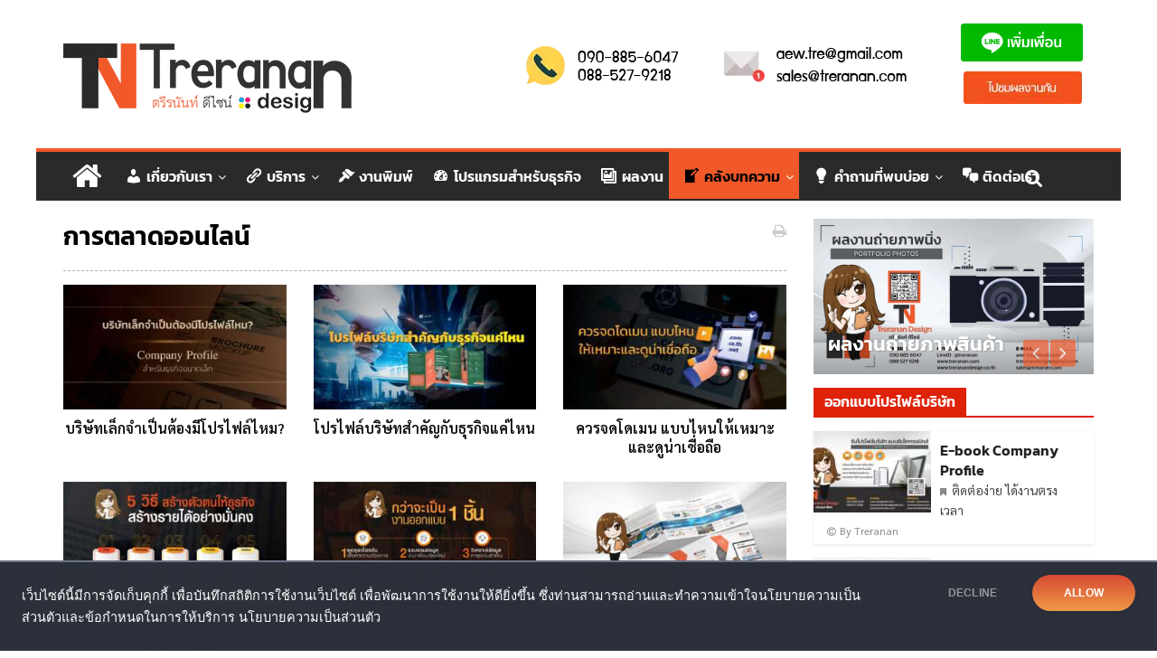

--- FILE ---
content_type: text/html; charset=UTF-8
request_url: https://www.treranan.com/marketing-online/
body_size: 27569
content:

<!DOCTYPE html>
<html dir="ltr" lang="th" prefix="og: https://ogp.me/ns#">
<head>
<meta charset="UTF-8" />
<meta name="viewport" content="width=device-width, initial-scale=1">
<link rel="profile" href="http://gmpg.org/xfn/11" />
<link rel="pingback" href="https://www.treranan.com/xmlrpc.php" />
<title>การตลาดออนไลน์ Marketing Online | Treranan Design</title>

		<!-- All in One SEO 4.9.3 - aioseo.com -->
	<meta name="description" content="ห้างหุ้นส่วนจำกัด ตรีรนันท์ ดีไซน์ รับทำการตลาดออนไลน์ สำหรับบริษัทที่มีเว็บไซต์ และยังมีบทความที่ให้ความรู้ด้าน Marketing Online พัฒนาไปตามตลาดยุคปัจจุบัน" />
	<meta name="robots" content="max-image-preview:large" />
	<meta name="google-site-verification" content="jCB_7ngBgrfO9Slsih_i4NO5WbPP8ja3Wt8PTJNvcy8" />
	<meta name="msvalidate.01" content="4FB13E343FF48B262EA968CDE328CA75" />
	<meta name="keywords" content="การทำ seo,submit url,seo คืออะไร,ทำไมต้องทำ seo,หาคนทำ seo,ต้องการทำ seo,อีเมลล์มาร์เก็ตติ้ง,วิธีโพสต์เว็บบอร์ด,อยากติดอันดับกูเกิ้ล,ติดอันดับกูเกิ้ลต้องทำยังไง" />
	<link rel="canonical" href="https://www.treranan.com/marketing-online/" />
	<meta name="generator" content="All in One SEO (AIOSEO) 4.9.3" />
		<meta property="og:locale" content="th_TH" />
		<meta property="og:site_name" content="Treranan Design" />
		<meta property="og:type" content="activity" />
		<meta property="og:title" content="การตลาดออนไลน์ Marketing Online" />
		<meta property="og:description" content="Treranan Design ให้ความรู้ด้านการตลาดออนไลน์" />
		<meta property="og:url" content="https://www.treranan.com/marketing-online/" />
		<meta property="og:image" content="https://treranan.com/wp-content/uploads/2016/01/logo_treranan_FB.jpg" />
		<meta property="og:image:secure_url" content="https://treranan.com/wp-content/uploads/2016/01/logo_treranan_FB.jpg" />
		<meta name="twitter:card" content="summary" />
		<meta name="twitter:site" content="@treranan" />
		<meta name="twitter:title" content="การตลาดออนไลน์ Marketing Online" />
		<meta name="twitter:description" content="Treranan Design ให้ความรู้ด้านการตลาดออนไลน์" />
		<meta name="twitter:creator" content="@treranan" />
		<meta name="twitter:image" content="https://treranan.com/wp-content/uploads/2016/01/logo_treranan_FB.jpg" />
		<script type="application/ld+json" class="aioseo-schema">
			{"@context":"https:\/\/schema.org","@graph":[{"@type":"BreadcrumbList","@id":"https:\/\/www.treranan.com\/marketing-online\/#breadcrumblist","itemListElement":[{"@type":"ListItem","@id":"https:\/\/www.treranan.com#listItem","position":1,"name":"Home","item":"https:\/\/www.treranan.com","nextItem":{"@type":"ListItem","@id":"https:\/\/www.treranan.com\/marketing-online\/#listItem","name":"\u0e01\u0e32\u0e23\u0e15\u0e25\u0e32\u0e14\u0e2d\u0e2d\u0e19\u0e44\u0e25\u0e19\u0e4c"}},{"@type":"ListItem","@id":"https:\/\/www.treranan.com\/marketing-online\/#listItem","position":2,"name":"\u0e01\u0e32\u0e23\u0e15\u0e25\u0e32\u0e14\u0e2d\u0e2d\u0e19\u0e44\u0e25\u0e19\u0e4c","previousItem":{"@type":"ListItem","@id":"https:\/\/www.treranan.com#listItem","name":"Home"}}]},{"@type":"Organization","@id":"https:\/\/www.treranan.com\/#organization","name":"Treranan Design","description":"\u0e2b\u0e08\u0e01. \u0e15\u0e23\u0e35\u0e23\u0e19\u0e31\u0e19\u0e17\u0e4c \u0e14\u0e35\u0e44\u0e0b\u0e19\u0e4c","url":"https:\/\/www.treranan.com\/","telephone":"+66885279218","logo":{"@type":"ImageObject","url":"https:\/\/www.treranan.com\/wp-content\/uploads\/2021\/09\/17059428-1.jpg","@id":"https:\/\/www.treranan.com\/marketing-online\/#organizationLogo","width":112,"height":112},"image":{"@id":"https:\/\/www.treranan.com\/marketing-online\/#organizationLogo"},"sameAs":["https:\/\/twitter.com\/treranan","https:\/\/www.instagram.com\/treranantn\/","https:\/\/www.youtube.com\/channel\/UCyDlaIbzP9mOKwguoxk3SnQ"]},{"@type":"WebPage","@id":"https:\/\/www.treranan.com\/marketing-online\/#webpage","url":"https:\/\/www.treranan.com\/marketing-online\/","name":"\u0e01\u0e32\u0e23\u0e15\u0e25\u0e32\u0e14\u0e2d\u0e2d\u0e19\u0e44\u0e25\u0e19\u0e4c Marketing Online | Treranan Design","description":"\u0e2b\u0e49\u0e32\u0e07\u0e2b\u0e38\u0e49\u0e19\u0e2a\u0e48\u0e27\u0e19\u0e08\u0e33\u0e01\u0e31\u0e14 \u0e15\u0e23\u0e35\u0e23\u0e19\u0e31\u0e19\u0e17\u0e4c \u0e14\u0e35\u0e44\u0e0b\u0e19\u0e4c \u0e23\u0e31\u0e1a\u0e17\u0e33\u0e01\u0e32\u0e23\u0e15\u0e25\u0e32\u0e14\u0e2d\u0e2d\u0e19\u0e44\u0e25\u0e19\u0e4c \u0e2a\u0e33\u0e2b\u0e23\u0e31\u0e1a\u0e1a\u0e23\u0e34\u0e29\u0e31\u0e17\u0e17\u0e35\u0e48\u0e21\u0e35\u0e40\u0e27\u0e47\u0e1a\u0e44\u0e0b\u0e15\u0e4c \u0e41\u0e25\u0e30\u0e22\u0e31\u0e07\u0e21\u0e35\u0e1a\u0e17\u0e04\u0e27\u0e32\u0e21\u0e17\u0e35\u0e48\u0e43\u0e2b\u0e49\u0e04\u0e27\u0e32\u0e21\u0e23\u0e39\u0e49\u0e14\u0e49\u0e32\u0e19 Marketing Online \u0e1e\u0e31\u0e12\u0e19\u0e32\u0e44\u0e1b\u0e15\u0e32\u0e21\u0e15\u0e25\u0e32\u0e14\u0e22\u0e38\u0e04\u0e1b\u0e31\u0e08\u0e08\u0e38\u0e1a\u0e31\u0e19","inLanguage":"th","isPartOf":{"@id":"https:\/\/www.treranan.com\/#website"},"breadcrumb":{"@id":"https:\/\/www.treranan.com\/marketing-online\/#breadcrumblist"},"datePublished":"2014-11-13T13:25:05+07:00","dateModified":"2021-09-16T15:18:24+07:00"},{"@type":"WebSite","@id":"https:\/\/www.treranan.com\/#website","url":"https:\/\/www.treranan.com\/","name":"\u0e15\u0e23\u0e35\u0e23\u0e19\u0e31\u0e19\u0e17\u0e4c \u0e17\u0e33 Company Profile \u0e23\u0e32\u0e04\u0e32\u0e16\u0e39\u0e01","description":"\u0e2b\u0e08\u0e01. \u0e15\u0e23\u0e35\u0e23\u0e19\u0e31\u0e19\u0e17\u0e4c \u0e14\u0e35\u0e44\u0e0b\u0e19\u0e4c","inLanguage":"th","publisher":{"@id":"https:\/\/www.treranan.com\/#organization"}}]}
		</script>
		<!-- All in One SEO -->

<link rel='dns-prefetch' href='//www.googletagmanager.com' />
<link rel='dns-prefetch' href='//netdna.bootstrapcdn.com' />
<link rel='dns-prefetch' href='//fonts.googleapis.com' />
<link href='https://fonts.gstatic.com' crossorigin rel='preconnect' />
<link rel="alternate" type="application/rss+xml" title="ตรีรนันท์ Company Profile ราคาถูก &raquo; ฟีด" href="https://www.treranan.com/feed/" />
<link rel="alternate" type="application/rss+xml" title="ตรีรนันท์ Company Profile ราคาถูก &raquo; ฟีดความเห็น" href="https://www.treranan.com/comments/feed/" />
<link rel="alternate" title="oEmbed (JSON)" type="application/json+oembed" href="https://www.treranan.com/wp-json/oembed/1.0/embed?url=https%3A%2F%2Fwww.treranan.com%2Fmarketing-online%2F" />
<link rel="alternate" title="oEmbed (XML)" type="text/xml+oembed" href="https://www.treranan.com/wp-json/oembed/1.0/embed?url=https%3A%2F%2Fwww.treranan.com%2Fmarketing-online%2F&#038;format=xml" />
<style id='wp-img-auto-sizes-contain-inline-css' type='text/css'>
img:is([sizes=auto i],[sizes^="auto," i]){contain-intrinsic-size:3000px 1500px}
/*# sourceURL=wp-img-auto-sizes-contain-inline-css */
</style>
<link rel='stylesheet' id='pt-cv-public-style-css' href='https://www.treranan.com/wp-content/plugins/content-views-query-and-display-post-page/public/assets/css/cv.css?ver=4.2.1' type='text/css' media='all' />
<link rel='stylesheet' id='pt-cv-public-pro-style-css' href='https://www.treranan.com/wp-content/plugins/pt-content-views-pro/public/assets/css/cvpro.min.css?ver=5.3.4.3' type='text/css' media='all' />
<link rel='stylesheet' id='dashicons-css' href='https://www.treranan.com/wp-includes/css/dashicons.min.css?ver=6.9' type='text/css' media='all' />
<link rel='stylesheet' id='menu-icons-extra-css' href='https://www.treranan.com/wp-content/plugins/menu-icons/css/extra.min.css?ver=0.13.20' type='text/css' media='all' />
<style id='wp-emoji-styles-inline-css' type='text/css'>

	img.wp-smiley, img.emoji {
		display: inline !important;
		border: none !important;
		box-shadow: none !important;
		height: 1em !important;
		width: 1em !important;
		margin: 0 0.07em !important;
		vertical-align: -0.1em !important;
		background: none !important;
		padding: 0 !important;
	}
/*# sourceURL=wp-emoji-styles-inline-css */
</style>
<style id='wp-block-library-inline-css' type='text/css'>
:root{--wp-block-synced-color:#7a00df;--wp-block-synced-color--rgb:122,0,223;--wp-bound-block-color:var(--wp-block-synced-color);--wp-editor-canvas-background:#ddd;--wp-admin-theme-color:#007cba;--wp-admin-theme-color--rgb:0,124,186;--wp-admin-theme-color-darker-10:#006ba1;--wp-admin-theme-color-darker-10--rgb:0,107,160.5;--wp-admin-theme-color-darker-20:#005a87;--wp-admin-theme-color-darker-20--rgb:0,90,135;--wp-admin-border-width-focus:2px}@media (min-resolution:192dpi){:root{--wp-admin-border-width-focus:1.5px}}.wp-element-button{cursor:pointer}:root .has-very-light-gray-background-color{background-color:#eee}:root .has-very-dark-gray-background-color{background-color:#313131}:root .has-very-light-gray-color{color:#eee}:root .has-very-dark-gray-color{color:#313131}:root .has-vivid-green-cyan-to-vivid-cyan-blue-gradient-background{background:linear-gradient(135deg,#00d084,#0693e3)}:root .has-purple-crush-gradient-background{background:linear-gradient(135deg,#34e2e4,#4721fb 50%,#ab1dfe)}:root .has-hazy-dawn-gradient-background{background:linear-gradient(135deg,#faaca8,#dad0ec)}:root .has-subdued-olive-gradient-background{background:linear-gradient(135deg,#fafae1,#67a671)}:root .has-atomic-cream-gradient-background{background:linear-gradient(135deg,#fdd79a,#004a59)}:root .has-nightshade-gradient-background{background:linear-gradient(135deg,#330968,#31cdcf)}:root .has-midnight-gradient-background{background:linear-gradient(135deg,#020381,#2874fc)}:root{--wp--preset--font-size--normal:16px;--wp--preset--font-size--huge:42px}.has-regular-font-size{font-size:1em}.has-larger-font-size{font-size:2.625em}.has-normal-font-size{font-size:var(--wp--preset--font-size--normal)}.has-huge-font-size{font-size:var(--wp--preset--font-size--huge)}.has-text-align-center{text-align:center}.has-text-align-left{text-align:left}.has-text-align-right{text-align:right}.has-fit-text{white-space:nowrap!important}#end-resizable-editor-section{display:none}.aligncenter{clear:both}.items-justified-left{justify-content:flex-start}.items-justified-center{justify-content:center}.items-justified-right{justify-content:flex-end}.items-justified-space-between{justify-content:space-between}.screen-reader-text{border:0;clip-path:inset(50%);height:1px;margin:-1px;overflow:hidden;padding:0;position:absolute;width:1px;word-wrap:normal!important}.screen-reader-text:focus{background-color:#ddd;clip-path:none;color:#444;display:block;font-size:1em;height:auto;left:5px;line-height:normal;padding:15px 23px 14px;text-decoration:none;top:5px;width:auto;z-index:100000}html :where(.has-border-color){border-style:solid}html :where([style*=border-top-color]){border-top-style:solid}html :where([style*=border-right-color]){border-right-style:solid}html :where([style*=border-bottom-color]){border-bottom-style:solid}html :where([style*=border-left-color]){border-left-style:solid}html :where([style*=border-width]){border-style:solid}html :where([style*=border-top-width]){border-top-style:solid}html :where([style*=border-right-width]){border-right-style:solid}html :where([style*=border-bottom-width]){border-bottom-style:solid}html :where([style*=border-left-width]){border-left-style:solid}html :where(img[class*=wp-image-]){height:auto;max-width:100%}:where(figure){margin:0 0 1em}html :where(.is-position-sticky){--wp-admin--admin-bar--position-offset:var(--wp-admin--admin-bar--height,0px)}@media screen and (max-width:600px){html :where(.is-position-sticky){--wp-admin--admin-bar--position-offset:0px}}

/*# sourceURL=wp-block-library-inline-css */
</style><style id='global-styles-inline-css' type='text/css'>
:root{--wp--preset--aspect-ratio--square: 1;--wp--preset--aspect-ratio--4-3: 4/3;--wp--preset--aspect-ratio--3-4: 3/4;--wp--preset--aspect-ratio--3-2: 3/2;--wp--preset--aspect-ratio--2-3: 2/3;--wp--preset--aspect-ratio--16-9: 16/9;--wp--preset--aspect-ratio--9-16: 9/16;--wp--preset--color--black: #000000;--wp--preset--color--cyan-bluish-gray: #abb8c3;--wp--preset--color--white: #ffffff;--wp--preset--color--pale-pink: #f78da7;--wp--preset--color--vivid-red: #cf2e2e;--wp--preset--color--luminous-vivid-orange: #ff6900;--wp--preset--color--luminous-vivid-amber: #fcb900;--wp--preset--color--light-green-cyan: #7bdcb5;--wp--preset--color--vivid-green-cyan: #00d084;--wp--preset--color--pale-cyan-blue: #8ed1fc;--wp--preset--color--vivid-cyan-blue: #0693e3;--wp--preset--color--vivid-purple: #9b51e0;--wp--preset--gradient--vivid-cyan-blue-to-vivid-purple: linear-gradient(135deg,rgb(6,147,227) 0%,rgb(155,81,224) 100%);--wp--preset--gradient--light-green-cyan-to-vivid-green-cyan: linear-gradient(135deg,rgb(122,220,180) 0%,rgb(0,208,130) 100%);--wp--preset--gradient--luminous-vivid-amber-to-luminous-vivid-orange: linear-gradient(135deg,rgb(252,185,0) 0%,rgb(255,105,0) 100%);--wp--preset--gradient--luminous-vivid-orange-to-vivid-red: linear-gradient(135deg,rgb(255,105,0) 0%,rgb(207,46,46) 100%);--wp--preset--gradient--very-light-gray-to-cyan-bluish-gray: linear-gradient(135deg,rgb(238,238,238) 0%,rgb(169,184,195) 100%);--wp--preset--gradient--cool-to-warm-spectrum: linear-gradient(135deg,rgb(74,234,220) 0%,rgb(151,120,209) 20%,rgb(207,42,186) 40%,rgb(238,44,130) 60%,rgb(251,105,98) 80%,rgb(254,248,76) 100%);--wp--preset--gradient--blush-light-purple: linear-gradient(135deg,rgb(255,206,236) 0%,rgb(152,150,240) 100%);--wp--preset--gradient--blush-bordeaux: linear-gradient(135deg,rgb(254,205,165) 0%,rgb(254,45,45) 50%,rgb(107,0,62) 100%);--wp--preset--gradient--luminous-dusk: linear-gradient(135deg,rgb(255,203,112) 0%,rgb(199,81,192) 50%,rgb(65,88,208) 100%);--wp--preset--gradient--pale-ocean: linear-gradient(135deg,rgb(255,245,203) 0%,rgb(182,227,212) 50%,rgb(51,167,181) 100%);--wp--preset--gradient--electric-grass: linear-gradient(135deg,rgb(202,248,128) 0%,rgb(113,206,126) 100%);--wp--preset--gradient--midnight: linear-gradient(135deg,rgb(2,3,129) 0%,rgb(40,116,252) 100%);--wp--preset--font-size--small: 13px;--wp--preset--font-size--medium: 20px;--wp--preset--font-size--large: 36px;--wp--preset--font-size--x-large: 42px;--wp--preset--font-family--sarabun: Sarabun;--wp--preset--font-family--kanit: Kanit;--wp--preset--spacing--20: 0.44rem;--wp--preset--spacing--30: 0.67rem;--wp--preset--spacing--40: 1rem;--wp--preset--spacing--50: 1.5rem;--wp--preset--spacing--60: 2.25rem;--wp--preset--spacing--70: 3.38rem;--wp--preset--spacing--80: 5.06rem;--wp--preset--shadow--natural: 6px 6px 9px rgba(0, 0, 0, 0.2);--wp--preset--shadow--deep: 12px 12px 50px rgba(0, 0, 0, 0.4);--wp--preset--shadow--sharp: 6px 6px 0px rgba(0, 0, 0, 0.2);--wp--preset--shadow--outlined: 6px 6px 0px -3px rgb(255, 255, 255), 6px 6px rgb(0, 0, 0);--wp--preset--shadow--crisp: 6px 6px 0px rgb(0, 0, 0);}:where(.is-layout-flex){gap: 0.5em;}:where(.is-layout-grid){gap: 0.5em;}body .is-layout-flex{display: flex;}.is-layout-flex{flex-wrap: wrap;align-items: center;}.is-layout-flex > :is(*, div){margin: 0;}body .is-layout-grid{display: grid;}.is-layout-grid > :is(*, div){margin: 0;}:where(.wp-block-columns.is-layout-flex){gap: 2em;}:where(.wp-block-columns.is-layout-grid){gap: 2em;}:where(.wp-block-post-template.is-layout-flex){gap: 1.25em;}:where(.wp-block-post-template.is-layout-grid){gap: 1.25em;}.has-black-color{color: var(--wp--preset--color--black) !important;}.has-cyan-bluish-gray-color{color: var(--wp--preset--color--cyan-bluish-gray) !important;}.has-white-color{color: var(--wp--preset--color--white) !important;}.has-pale-pink-color{color: var(--wp--preset--color--pale-pink) !important;}.has-vivid-red-color{color: var(--wp--preset--color--vivid-red) !important;}.has-luminous-vivid-orange-color{color: var(--wp--preset--color--luminous-vivid-orange) !important;}.has-luminous-vivid-amber-color{color: var(--wp--preset--color--luminous-vivid-amber) !important;}.has-light-green-cyan-color{color: var(--wp--preset--color--light-green-cyan) !important;}.has-vivid-green-cyan-color{color: var(--wp--preset--color--vivid-green-cyan) !important;}.has-pale-cyan-blue-color{color: var(--wp--preset--color--pale-cyan-blue) !important;}.has-vivid-cyan-blue-color{color: var(--wp--preset--color--vivid-cyan-blue) !important;}.has-vivid-purple-color{color: var(--wp--preset--color--vivid-purple) !important;}.has-black-background-color{background-color: var(--wp--preset--color--black) !important;}.has-cyan-bluish-gray-background-color{background-color: var(--wp--preset--color--cyan-bluish-gray) !important;}.has-white-background-color{background-color: var(--wp--preset--color--white) !important;}.has-pale-pink-background-color{background-color: var(--wp--preset--color--pale-pink) !important;}.has-vivid-red-background-color{background-color: var(--wp--preset--color--vivid-red) !important;}.has-luminous-vivid-orange-background-color{background-color: var(--wp--preset--color--luminous-vivid-orange) !important;}.has-luminous-vivid-amber-background-color{background-color: var(--wp--preset--color--luminous-vivid-amber) !important;}.has-light-green-cyan-background-color{background-color: var(--wp--preset--color--light-green-cyan) !important;}.has-vivid-green-cyan-background-color{background-color: var(--wp--preset--color--vivid-green-cyan) !important;}.has-pale-cyan-blue-background-color{background-color: var(--wp--preset--color--pale-cyan-blue) !important;}.has-vivid-cyan-blue-background-color{background-color: var(--wp--preset--color--vivid-cyan-blue) !important;}.has-vivid-purple-background-color{background-color: var(--wp--preset--color--vivid-purple) !important;}.has-black-border-color{border-color: var(--wp--preset--color--black) !important;}.has-cyan-bluish-gray-border-color{border-color: var(--wp--preset--color--cyan-bluish-gray) !important;}.has-white-border-color{border-color: var(--wp--preset--color--white) !important;}.has-pale-pink-border-color{border-color: var(--wp--preset--color--pale-pink) !important;}.has-vivid-red-border-color{border-color: var(--wp--preset--color--vivid-red) !important;}.has-luminous-vivid-orange-border-color{border-color: var(--wp--preset--color--luminous-vivid-orange) !important;}.has-luminous-vivid-amber-border-color{border-color: var(--wp--preset--color--luminous-vivid-amber) !important;}.has-light-green-cyan-border-color{border-color: var(--wp--preset--color--light-green-cyan) !important;}.has-vivid-green-cyan-border-color{border-color: var(--wp--preset--color--vivid-green-cyan) !important;}.has-pale-cyan-blue-border-color{border-color: var(--wp--preset--color--pale-cyan-blue) !important;}.has-vivid-cyan-blue-border-color{border-color: var(--wp--preset--color--vivid-cyan-blue) !important;}.has-vivid-purple-border-color{border-color: var(--wp--preset--color--vivid-purple) !important;}.has-vivid-cyan-blue-to-vivid-purple-gradient-background{background: var(--wp--preset--gradient--vivid-cyan-blue-to-vivid-purple) !important;}.has-light-green-cyan-to-vivid-green-cyan-gradient-background{background: var(--wp--preset--gradient--light-green-cyan-to-vivid-green-cyan) !important;}.has-luminous-vivid-amber-to-luminous-vivid-orange-gradient-background{background: var(--wp--preset--gradient--luminous-vivid-amber-to-luminous-vivid-orange) !important;}.has-luminous-vivid-orange-to-vivid-red-gradient-background{background: var(--wp--preset--gradient--luminous-vivid-orange-to-vivid-red) !important;}.has-very-light-gray-to-cyan-bluish-gray-gradient-background{background: var(--wp--preset--gradient--very-light-gray-to-cyan-bluish-gray) !important;}.has-cool-to-warm-spectrum-gradient-background{background: var(--wp--preset--gradient--cool-to-warm-spectrum) !important;}.has-blush-light-purple-gradient-background{background: var(--wp--preset--gradient--blush-light-purple) !important;}.has-blush-bordeaux-gradient-background{background: var(--wp--preset--gradient--blush-bordeaux) !important;}.has-luminous-dusk-gradient-background{background: var(--wp--preset--gradient--luminous-dusk) !important;}.has-pale-ocean-gradient-background{background: var(--wp--preset--gradient--pale-ocean) !important;}.has-electric-grass-gradient-background{background: var(--wp--preset--gradient--electric-grass) !important;}.has-midnight-gradient-background{background: var(--wp--preset--gradient--midnight) !important;}.has-small-font-size{font-size: var(--wp--preset--font-size--small) !important;}.has-medium-font-size{font-size: var(--wp--preset--font-size--medium) !important;}.has-large-font-size{font-size: var(--wp--preset--font-size--large) !important;}.has-x-large-font-size{font-size: var(--wp--preset--font-size--x-large) !important;}.has-sarabun-font-family{font-family: var(--wp--preset--font-family--sarabun) !important;}.has-kanit-font-family{font-family: var(--wp--preset--font-family--kanit) !important;}
/*# sourceURL=global-styles-inline-css */
</style>

<style id='classic-theme-styles-inline-css' type='text/css'>
/*! This file is auto-generated */
.wp-block-button__link{color:#fff;background-color:#32373c;border-radius:9999px;box-shadow:none;text-decoration:none;padding:calc(.667em + 2px) calc(1.333em + 2px);font-size:1.125em}.wp-block-file__button{background:#32373c;color:#fff;text-decoration:none}
/*# sourceURL=/wp-includes/css/classic-themes.min.css */
</style>
<link rel='stylesheet' id='portfolio-all-css-css' href='https://www.treranan.com/wp-content/plugins/portfolio-gallery/style/portfolio-all.css?ver=6.9' type='text/css' media='all' />
<link rel='stylesheet' id='style2-os-css-css' href='https://www.treranan.com/wp-content/plugins/portfolio-gallery/style/style2-os.css?ver=6.9' type='text/css' media='all' />
<link rel='stylesheet' id='lightbox-css-css' href='https://www.treranan.com/wp-content/plugins/portfolio-gallery/style/lightbox.css?ver=6.9' type='text/css' media='all' />
<link rel='stylesheet' id='font-awesome-css' href='//netdna.bootstrapcdn.com/font-awesome/4.1.0/css/font-awesome.css' type='text/css' media='screen' />
<link rel='stylesheet' id='ez-toc-css' href='https://www.treranan.com/wp-content/plugins/easy-table-of-contents/assets/css/screen.min.css?ver=2.0.80' type='text/css' media='all' />
<style id='ez-toc-inline-css' type='text/css'>
div#ez-toc-container .ez-toc-title {font-size: 120%;}div#ez-toc-container .ez-toc-title {font-weight: 500;}div#ez-toc-container ul li , div#ez-toc-container ul li a {font-size: 100%;}div#ez-toc-container ul li , div#ez-toc-container ul li a {font-weight: 500;}div#ez-toc-container nav ul ul li {font-size: 100%;}.ez-toc-box-title {font-weight: bold; margin-bottom: 10px; text-align: center; text-transform: uppercase; letter-spacing: 1px; color: #666; padding-bottom: 5px;position:absolute;top:-4%;left:5%;background-color: inherit;transition: top 0.3s ease;}.ez-toc-box-title.toc-closed {top:-25%;}
.ez-toc-container-direction {direction: ltr;}.ez-toc-counter ul {direction: ltr;counter-reset: item ;}.ez-toc-counter nav ul li a::before {content: counter(item, numeric) '. ';margin-right: .2em; counter-increment: item;flex-grow: 0;flex-shrink: 0;float: left; }.ez-toc-widget-direction {direction: ltr;}.ez-toc-widget-container ul {direction: ltr;counter-reset: item ;}.ez-toc-widget-container nav ul li a::before {content: counter(item, numeric) '. ';margin-right: .2em; counter-increment: item;flex-grow: 0;flex-shrink: 0;float: left; }
/*# sourceURL=ez-toc-inline-css */
</style>
<link rel='stylesheet' id='colormag_style-css' href='https://www.treranan.com/wp-content/themes/colormag-pro/style.css?ver=6.9' type='text/css' media='all' />
<link rel='stylesheet' id='colormag_googlefonts-css' href='//fonts.googleapis.com/css?family=Open+Sans%7COpen+Sans%3A400%2C600&#038;ver=6.9' type='text/css' media='all' />
<link rel='stylesheet' id='colormag-fontawesome-css' href='https://www.treranan.com/wp-content/themes/colormag-pro/fontawesome/css/font-awesome.min.css?ver=4.7.0' type='text/css' media='all' />
<link rel='stylesheet' id='taxopress-frontend-css-css' href='https://www.treranan.com/wp-content/plugins/simple-tags/assets/frontend/css/frontend.css?ver=3.43.0' type='text/css' media='all' />
<link rel='stylesheet' id='js_composer_front-css' href='//www.treranan.com/wp-content/uploads/js_composer/js_composer_front_custom.css?ver=8.0.1' type='text/css' media='all' />
<link rel='stylesheet' id='msl-main-css' href='https://www.treranan.com/wp-content/plugins/master-slider/public/assets/css/masterslider.main.css?ver=3.11.0' type='text/css' media='all' />
<link rel='stylesheet' id='msl-custom-css' href='https://www.treranan.com/wp-content/uploads/master-slider/custom.css?ver=8.8' type='text/css' media='all' />
<script type="text/javascript" src="https://www.treranan.com/wp-includes/js/jquery/jquery.min.js?ver=3.7.1" id="jquery-core-js"></script>
<script type="text/javascript" src="https://www.treranan.com/wp-includes/js/jquery/jquery-migrate.min.js?ver=3.4.1" id="jquery-migrate-js"></script>
<script type="text/javascript" src="https://www.treranan.com/wp-content/plugins/simple-tags/assets/frontend/js/frontend.js?ver=3.43.0" id="taxopress-frontend-js-js"></script>

<!-- Google tag (gtag.js) snippet added by Site Kit -->
<!-- Google Analytics snippet added by Site Kit -->
<script type="text/javascript" src="https://www.googletagmanager.com/gtag/js?id=G-LMSR9ZDGN0" id="google_gtagjs-js" async></script>
<script type="text/javascript" id="google_gtagjs-js-after">
/* <![CDATA[ */
window.dataLayer = window.dataLayer || [];function gtag(){dataLayer.push(arguments);}
gtag("set","linker",{"domains":["www.treranan.com"]});
gtag("js", new Date());
gtag("set", "developer_id.dZTNiMT", true);
gtag("config", "G-LMSR9ZDGN0");
//# sourceURL=google_gtagjs-js-after
/* ]]> */
</script>
<script></script><link rel="https://api.w.org/" href="https://www.treranan.com/wp-json/" /><link rel="alternate" title="JSON" type="application/json" href="https://www.treranan.com/wp-json/wp/v2/pages/1161" /><link rel="EditURI" type="application/rsd+xml" title="RSD" href="https://www.treranan.com/xmlrpc.php?rsd" />
<meta name="generator" content="WordPress 6.9" />
<link rel='shortlink' href='https://www.treranan.com/?p=1161' />
<meta name="generator" content="Site Kit by Google 1.170.0" /><script>var ms_grabbing_curosr = 'https://www.treranan.com/wp-content/plugins/master-slider/public/assets/css/common/grabbing.cur', ms_grab_curosr = 'https://www.treranan.com/wp-content/plugins/master-slider/public/assets/css/common/grab.cur';</script>
<meta name="generator" content="MasterSlider 3.11.0 - Responsive Touch Image Slider | avt.li/msf" />

<style>
.scroll-back-to-top-wrapper {
    position: fixed;
	opacity: 0;
	visibility: hidden;
	overflow: hidden;
	text-align: center;
	z-index: 99999999;
    background-color: #777777;
	color: #eeeeee;
	width: 50px;
	height: 48px;
	line-height: 48px;
	right: 30px;
	bottom: 30px;
	padding-top: 2px;
	border-top-left-radius: 10px;
	border-top-right-radius: 10px;
	border-bottom-right-radius: 10px;
	border-bottom-left-radius: 10px;
	-webkit-transition: all 0.5s ease-in-out;
	-moz-transition: all 0.5s ease-in-out;
	-ms-transition: all 0.5s ease-in-out;
	-o-transition: all 0.5s ease-in-out;
	transition: all 0.5s ease-in-out;
}
.scroll-back-to-top-wrapper:hover {
	background-color: #888888;
  color: #eeeeee;
}
.scroll-back-to-top-wrapper.show {
    visibility:visible;
    cursor:pointer;
	opacity: 1.0;
}
.scroll-back-to-top-wrapper i.fa {
	line-height: inherit;
}
.scroll-back-to-top-wrapper .fa-lg {
	vertical-align: 0;
}
</style><!-- ตรีรนันท์ Company Profile ราคาถูก Internal Styles --><style type="text/css"> .colormag-button,blockquote,button,input[type=reset],input[type=button],input[type=submit]{background-color:#f1592a}a{color:#f1592a}#site-navigation{border-top:4px solid #f1592a}.home-icon.front_page_on,.main-navigation a:hover,.main-navigation ul li ul li a:hover,.main-navigation ul li ul li:hover>a,.main-navigation ul li.current-menu-ancestor>a,.main-navigation ul li.current-menu-item ul li a:hover,.main-navigation ul li.current-menu-item>a,.main-navigation ul li.current_page_ancestor>a,.main-navigation ul li.current_page_item>a,.main-navigation ul li:hover>a,.main-small-navigation li a:hover,.site-header .menu-toggle:hover{background-color:#f1592a}.main-small-navigation .current-menu-item>a,.main-small-navigation .current_page_item>a{background:#f1592a}#main .breaking-news-latest,.fa.search-top:hover{background-color:#f1592a}.byline a:hover,.comments a:hover,.edit-link a:hover,.posted-on a:hover,.social-links i.fa:hover,.tag-links a:hover{color:#f1592a}.widget_featured_posts .article-content .above-entry-meta .cat-links a{background-color:#f1592a}.widget_featured_posts .article-content .entry-title a:hover{color:#f1592a}.widget_featured_posts .widget-title{border-bottom:2px solid #f1592a}.widget_featured_posts .widget-title span,.widget_featured_slider .slide-content .above-entry-meta .cat-links a{background-color:#f1592a}.widget_featured_slider .slide-content .below-entry-meta .byline a:hover,.widget_featured_slider .slide-content .below-entry-meta .comments a:hover,.widget_featured_slider .slide-content .below-entry-meta .posted-on a:hover,.widget_featured_slider .slide-content .entry-title a:hover{color:#f1592a}.widget_highlighted_posts .article-content .above-entry-meta .cat-links a{background-color:#f1592a}.widget_block_picture_news.widget_featured_posts .article-content .entry-title a:hover,.widget_highlighted_posts .article-content .below-entry-meta .byline a:hover,.widget_highlighted_posts .article-content .below-entry-meta .comments a:hover,.widget_highlighted_posts .article-content .below-entry-meta .posted-on a:hover,.widget_highlighted_posts .article-content .entry-title a:hover{color:#f1592a}.category-slide-next,.category-slide-prev,.slide-next,.slide-prev,.tabbed-widget ul li{background-color:#f1592a}i#breaking-news-widget-next,i#breaking-news-widget-prev{color:#f1592a}#secondary .widget-title{border-bottom:2px solid #f1592a}#content .wp-pagenavi .current,#content .wp-pagenavi a:hover,#secondary .widget-title span{background-color:#f1592a}#site-title a{color:#f1592a}.page-header .page-title{border-bottom:2px solid #f1592a}#content .post .article-content .above-entry-meta .cat-links a,.page-header .page-title span{background-color:#f1592a}#content .post .article-content .entry-title a:hover,.entry-meta .byline i,.entry-meta .cat-links i,.entry-meta a,.post .entry-title a:hover,.search .entry-title a:hover{color:#f1592a}.entry-meta .post-format i{background-color:#f1592a}.entry-meta .comments-link a:hover,.entry-meta .edit-link a:hover,.entry-meta .posted-on a:hover,.entry-meta .tag-links a:hover,.single #content .tags a:hover{color:#f1592a}.format-link .entry-content a,.more-link{background-color:#f1592a}.count,.next a:hover,.previous a:hover,.related-posts-main-title .fa,.single-related-posts .article-content .entry-title a:hover{color:#f1592a}.pagination a span:hover{color:#f1592a;border-color:#f1592a}.pagination span{background-color:#f1592a}#content .comments-area a.comment-edit-link:hover,#content .comments-area a.comment-permalink:hover,#content .comments-area article header cite a:hover,.comments-area .comment-author-link a:hover{color:#f1592a}.comments-area .comment-author-link span{background-color:#f1592a}.comment .comment-reply-link:hover,.nav-next a,.nav-previous a{color:#f1592a}.footer-widgets-area .widget-title{border-bottom:2px solid #f1592a}.footer-widgets-area .widget-title span{background-color:#f1592a}#colophon .footer-menu ul li a:hover,.footer-widgets-area a:hover,a#scroll-up i{color:#f1592a}.advertisement_above_footer .widget-title{border-bottom:2px solid #f1592a}.advertisement_above_footer .widget-title span{background-color:#f1592a}.sub-toggle{background:#f1592a}.main-small-navigation li.current-menu-item > .sub-toggle i {color:#f1592a}.error{background:#f1592a}.num-404{color:#f1592a} h1 { font-size: 34px; } h2 { font-size: 30px; } h3 { font-size: 28px; } h4 { font-size: 26px; } h5 { font-size: 24px; } h6 { font-size: 20px; } #site-title a { color: #2a2a2a; } .main-navigation a:hover, .main-navigation ul li.current-menu-item a, .main-navigation ul li.current_page_ancestor a, .main-navigation ul li.current-menu-ancestor a, .main-navigation ul li.current_page_item a, .main-navigation ul li:hover > a, .main-navigation ul li ul li a:hover, .main-navigation ul li ul li:hover > a, .main-navigation ul li.current-menu-item ul li a:hover { color: #000000; }</style>

<!-- Google AdSense meta tags added by Site Kit -->
<meta name="google-adsense-platform-account" content="ca-host-pub-2644536267352236">
<meta name="google-adsense-platform-domain" content="sitekit.withgoogle.com">
<!-- End Google AdSense meta tags added by Site Kit -->
<meta name="generator" content="Powered by WPBakery Page Builder - drag and drop page builder for WordPress."/>
<style type="text/css" id="custom-background-css">
body.custom-background { background-color: #ffffff; }
</style>
	<link rel="icon" href="https://www.treranan.com/wp-content/uploads/2019/03/cropped-logo_treranan_512-32x32.jpg" sizes="32x32" />
<link rel="icon" href="https://www.treranan.com/wp-content/uploads/2019/03/cropped-logo_treranan_512-192x192.jpg" sizes="192x192" />
<link rel="apple-touch-icon" href="https://www.treranan.com/wp-content/uploads/2019/03/cropped-logo_treranan_512-180x180.jpg" />
<meta name="msapplication-TileImage" content="https://www.treranan.com/wp-content/uploads/2019/03/cropped-logo_treranan_512-270x270.jpg" />
	<!-- Fonts Plugin CSS - https://fontsplugin.com/ -->
	<style>
		/* Cached: January 22, 2026 at 8:50am */
/* thai */
@font-face {
  font-family: 'Kanit';
  font-style: italic;
  font-weight: 100;
  font-display: swap;
  src: url(https://fonts.gstatic.com/s/kanit/v17/nKKV-Go6G5tXcraQI2GwZoREDFs.woff2) format('woff2');
  unicode-range: U+02D7, U+0303, U+0331, U+0E01-0E5B, U+200C-200D, U+25CC;
}
/* vietnamese */
@font-face {
  font-family: 'Kanit';
  font-style: italic;
  font-weight: 100;
  font-display: swap;
  src: url(https://fonts.gstatic.com/s/kanit/v17/nKKV-Go6G5tXcraQI2GwfYREDFs.woff2) format('woff2');
  unicode-range: U+0102-0103, U+0110-0111, U+0128-0129, U+0168-0169, U+01A0-01A1, U+01AF-01B0, U+0300-0301, U+0303-0304, U+0308-0309, U+0323, U+0329, U+1EA0-1EF9, U+20AB;
}
/* latin-ext */
@font-face {
  font-family: 'Kanit';
  font-style: italic;
  font-weight: 100;
  font-display: swap;
  src: url(https://fonts.gstatic.com/s/kanit/v17/nKKV-Go6G5tXcraQI2GwfIREDFs.woff2) format('woff2');
  unicode-range: U+0100-02BA, U+02BD-02C5, U+02C7-02CC, U+02CE-02D7, U+02DD-02FF, U+0304, U+0308, U+0329, U+1D00-1DBF, U+1E00-1E9F, U+1EF2-1EFF, U+2020, U+20A0-20AB, U+20AD-20C0, U+2113, U+2C60-2C7F, U+A720-A7FF;
}
/* latin */
@font-face {
  font-family: 'Kanit';
  font-style: italic;
  font-weight: 100;
  font-display: swap;
  src: url(https://fonts.gstatic.com/s/kanit/v17/nKKV-Go6G5tXcraQI2GwcoRE.woff2) format('woff2');
  unicode-range: U+0000-00FF, U+0131, U+0152-0153, U+02BB-02BC, U+02C6, U+02DA, U+02DC, U+0304, U+0308, U+0329, U+2000-206F, U+20AC, U+2122, U+2191, U+2193, U+2212, U+2215, U+FEFF, U+FFFD;
}
/* thai */
@font-face {
  font-family: 'Kanit';
  font-style: italic;
  font-weight: 200;
  font-display: swap;
  src: url(https://fonts.gstatic.com/s/kanit/v17/nKKS-Go6G5tXcraQI82hZbdhMWJy.woff2) format('woff2');
  unicode-range: U+02D7, U+0303, U+0331, U+0E01-0E5B, U+200C-200D, U+25CC;
}
/* vietnamese */
@font-face {
  font-family: 'Kanit';
  font-style: italic;
  font-weight: 200;
  font-display: swap;
  src: url(https://fonts.gstatic.com/s/kanit/v17/nKKS-Go6G5tXcraQI82hZaxhMWJy.woff2) format('woff2');
  unicode-range: U+0102-0103, U+0110-0111, U+0128-0129, U+0168-0169, U+01A0-01A1, U+01AF-01B0, U+0300-0301, U+0303-0304, U+0308-0309, U+0323, U+0329, U+1EA0-1EF9, U+20AB;
}
/* latin-ext */
@font-face {
  font-family: 'Kanit';
  font-style: italic;
  font-weight: 200;
  font-display: swap;
  src: url(https://fonts.gstatic.com/s/kanit/v17/nKKS-Go6G5tXcraQI82hZa1hMWJy.woff2) format('woff2');
  unicode-range: U+0100-02BA, U+02BD-02C5, U+02C7-02CC, U+02CE-02D7, U+02DD-02FF, U+0304, U+0308, U+0329, U+1D00-1DBF, U+1E00-1E9F, U+1EF2-1EFF, U+2020, U+20A0-20AB, U+20AD-20C0, U+2113, U+2C60-2C7F, U+A720-A7FF;
}
/* latin */
@font-face {
  font-family: 'Kanit';
  font-style: italic;
  font-weight: 200;
  font-display: swap;
  src: url(https://fonts.gstatic.com/s/kanit/v17/nKKS-Go6G5tXcraQI82hZaNhMQ.woff2) format('woff2');
  unicode-range: U+0000-00FF, U+0131, U+0152-0153, U+02BB-02BC, U+02C6, U+02DA, U+02DC, U+0304, U+0308, U+0329, U+2000-206F, U+20AC, U+2122, U+2191, U+2193, U+2212, U+2215, U+FEFF, U+FFFD;
}
/* thai */
@font-face {
  font-family: 'Kanit';
  font-style: italic;
  font-weight: 300;
  font-display: swap;
  src: url(https://fonts.gstatic.com/s/kanit/v17/nKKS-Go6G5tXcraQI6miZbdhMWJy.woff2) format('woff2');
  unicode-range: U+02D7, U+0303, U+0331, U+0E01-0E5B, U+200C-200D, U+25CC;
}
/* vietnamese */
@font-face {
  font-family: 'Kanit';
  font-style: italic;
  font-weight: 300;
  font-display: swap;
  src: url(https://fonts.gstatic.com/s/kanit/v17/nKKS-Go6G5tXcraQI6miZaxhMWJy.woff2) format('woff2');
  unicode-range: U+0102-0103, U+0110-0111, U+0128-0129, U+0168-0169, U+01A0-01A1, U+01AF-01B0, U+0300-0301, U+0303-0304, U+0308-0309, U+0323, U+0329, U+1EA0-1EF9, U+20AB;
}
/* latin-ext */
@font-face {
  font-family: 'Kanit';
  font-style: italic;
  font-weight: 300;
  font-display: swap;
  src: url(https://fonts.gstatic.com/s/kanit/v17/nKKS-Go6G5tXcraQI6miZa1hMWJy.woff2) format('woff2');
  unicode-range: U+0100-02BA, U+02BD-02C5, U+02C7-02CC, U+02CE-02D7, U+02DD-02FF, U+0304, U+0308, U+0329, U+1D00-1DBF, U+1E00-1E9F, U+1EF2-1EFF, U+2020, U+20A0-20AB, U+20AD-20C0, U+2113, U+2C60-2C7F, U+A720-A7FF;
}
/* latin */
@font-face {
  font-family: 'Kanit';
  font-style: italic;
  font-weight: 300;
  font-display: swap;
  src: url(https://fonts.gstatic.com/s/kanit/v17/nKKS-Go6G5tXcraQI6miZaNhMQ.woff2) format('woff2');
  unicode-range: U+0000-00FF, U+0131, U+0152-0153, U+02BB-02BC, U+02C6, U+02DA, U+02DC, U+0304, U+0308, U+0329, U+2000-206F, U+20AC, U+2122, U+2191, U+2193, U+2212, U+2215, U+FEFF, U+FFFD;
}
/* thai */
@font-face {
  font-family: 'Kanit';
  font-style: italic;
  font-weight: 400;
  font-display: swap;
  src: url(https://fonts.gstatic.com/s/kanit/v17/nKKX-Go6G5tXcraQKxaAcJxA.woff2) format('woff2');
  unicode-range: U+02D7, U+0303, U+0331, U+0E01-0E5B, U+200C-200D, U+25CC;
}
/* vietnamese */
@font-face {
  font-family: 'Kanit';
  font-style: italic;
  font-weight: 400;
  font-display: swap;
  src: url(https://fonts.gstatic.com/s/kanit/v17/nKKX-Go6G5tXcraQKw2AcJxA.woff2) format('woff2');
  unicode-range: U+0102-0103, U+0110-0111, U+0128-0129, U+0168-0169, U+01A0-01A1, U+01AF-01B0, U+0300-0301, U+0303-0304, U+0308-0309, U+0323, U+0329, U+1EA0-1EF9, U+20AB;
}
/* latin-ext */
@font-face {
  font-family: 'Kanit';
  font-style: italic;
  font-weight: 400;
  font-display: swap;
  src: url(https://fonts.gstatic.com/s/kanit/v17/nKKX-Go6G5tXcraQKwyAcJxA.woff2) format('woff2');
  unicode-range: U+0100-02BA, U+02BD-02C5, U+02C7-02CC, U+02CE-02D7, U+02DD-02FF, U+0304, U+0308, U+0329, U+1D00-1DBF, U+1E00-1E9F, U+1EF2-1EFF, U+2020, U+20A0-20AB, U+20AD-20C0, U+2113, U+2C60-2C7F, U+A720-A7FF;
}
/* latin */
@font-face {
  font-family: 'Kanit';
  font-style: italic;
  font-weight: 400;
  font-display: swap;
  src: url(https://fonts.gstatic.com/s/kanit/v17/nKKX-Go6G5tXcraQKwKAcA.woff2) format('woff2');
  unicode-range: U+0000-00FF, U+0131, U+0152-0153, U+02BB-02BC, U+02C6, U+02DA, U+02DC, U+0304, U+0308, U+0329, U+2000-206F, U+20AC, U+2122, U+2191, U+2193, U+2212, U+2215, U+FEFF, U+FFFD;
}
/* thai */
@font-face {
  font-family: 'Kanit';
  font-style: italic;
  font-weight: 500;
  font-display: swap;
  src: url(https://fonts.gstatic.com/s/kanit/v17/nKKS-Go6G5tXcraQI_GjZbdhMWJy.woff2) format('woff2');
  unicode-range: U+02D7, U+0303, U+0331, U+0E01-0E5B, U+200C-200D, U+25CC;
}
/* vietnamese */
@font-face {
  font-family: 'Kanit';
  font-style: italic;
  font-weight: 500;
  font-display: swap;
  src: url(https://fonts.gstatic.com/s/kanit/v17/nKKS-Go6G5tXcraQI_GjZaxhMWJy.woff2) format('woff2');
  unicode-range: U+0102-0103, U+0110-0111, U+0128-0129, U+0168-0169, U+01A0-01A1, U+01AF-01B0, U+0300-0301, U+0303-0304, U+0308-0309, U+0323, U+0329, U+1EA0-1EF9, U+20AB;
}
/* latin-ext */
@font-face {
  font-family: 'Kanit';
  font-style: italic;
  font-weight: 500;
  font-display: swap;
  src: url(https://fonts.gstatic.com/s/kanit/v17/nKKS-Go6G5tXcraQI_GjZa1hMWJy.woff2) format('woff2');
  unicode-range: U+0100-02BA, U+02BD-02C5, U+02C7-02CC, U+02CE-02D7, U+02DD-02FF, U+0304, U+0308, U+0329, U+1D00-1DBF, U+1E00-1E9F, U+1EF2-1EFF, U+2020, U+20A0-20AB, U+20AD-20C0, U+2113, U+2C60-2C7F, U+A720-A7FF;
}
/* latin */
@font-face {
  font-family: 'Kanit';
  font-style: italic;
  font-weight: 500;
  font-display: swap;
  src: url(https://fonts.gstatic.com/s/kanit/v17/nKKS-Go6G5tXcraQI_GjZaNhMQ.woff2) format('woff2');
  unicode-range: U+0000-00FF, U+0131, U+0152-0153, U+02BB-02BC, U+02C6, U+02DA, U+02DC, U+0304, U+0308, U+0329, U+2000-206F, U+20AC, U+2122, U+2191, U+2193, U+2212, U+2215, U+FEFF, U+FFFD;
}
/* thai */
@font-face {
  font-family: 'Kanit';
  font-style: italic;
  font-weight: 600;
  font-display: swap;
  src: url(https://fonts.gstatic.com/s/kanit/v17/nKKS-Go6G5tXcraQI92kZbdhMWJy.woff2) format('woff2');
  unicode-range: U+02D7, U+0303, U+0331, U+0E01-0E5B, U+200C-200D, U+25CC;
}
/* vietnamese */
@font-face {
  font-family: 'Kanit';
  font-style: italic;
  font-weight: 600;
  font-display: swap;
  src: url(https://fonts.gstatic.com/s/kanit/v17/nKKS-Go6G5tXcraQI92kZaxhMWJy.woff2) format('woff2');
  unicode-range: U+0102-0103, U+0110-0111, U+0128-0129, U+0168-0169, U+01A0-01A1, U+01AF-01B0, U+0300-0301, U+0303-0304, U+0308-0309, U+0323, U+0329, U+1EA0-1EF9, U+20AB;
}
/* latin-ext */
@font-face {
  font-family: 'Kanit';
  font-style: italic;
  font-weight: 600;
  font-display: swap;
  src: url(https://fonts.gstatic.com/s/kanit/v17/nKKS-Go6G5tXcraQI92kZa1hMWJy.woff2) format('woff2');
  unicode-range: U+0100-02BA, U+02BD-02C5, U+02C7-02CC, U+02CE-02D7, U+02DD-02FF, U+0304, U+0308, U+0329, U+1D00-1DBF, U+1E00-1E9F, U+1EF2-1EFF, U+2020, U+20A0-20AB, U+20AD-20C0, U+2113, U+2C60-2C7F, U+A720-A7FF;
}
/* latin */
@font-face {
  font-family: 'Kanit';
  font-style: italic;
  font-weight: 600;
  font-display: swap;
  src: url(https://fonts.gstatic.com/s/kanit/v17/nKKS-Go6G5tXcraQI92kZaNhMQ.woff2) format('woff2');
  unicode-range: U+0000-00FF, U+0131, U+0152-0153, U+02BB-02BC, U+02C6, U+02DA, U+02DC, U+0304, U+0308, U+0329, U+2000-206F, U+20AC, U+2122, U+2191, U+2193, U+2212, U+2215, U+FEFF, U+FFFD;
}
/* thai */
@font-face {
  font-family: 'Kanit';
  font-style: italic;
  font-weight: 700;
  font-display: swap;
  src: url(https://fonts.gstatic.com/s/kanit/v17/nKKS-Go6G5tXcraQI7mlZbdhMWJy.woff2) format('woff2');
  unicode-range: U+02D7, U+0303, U+0331, U+0E01-0E5B, U+200C-200D, U+25CC;
}
/* vietnamese */
@font-face {
  font-family: 'Kanit';
  font-style: italic;
  font-weight: 700;
  font-display: swap;
  src: url(https://fonts.gstatic.com/s/kanit/v17/nKKS-Go6G5tXcraQI7mlZaxhMWJy.woff2) format('woff2');
  unicode-range: U+0102-0103, U+0110-0111, U+0128-0129, U+0168-0169, U+01A0-01A1, U+01AF-01B0, U+0300-0301, U+0303-0304, U+0308-0309, U+0323, U+0329, U+1EA0-1EF9, U+20AB;
}
/* latin-ext */
@font-face {
  font-family: 'Kanit';
  font-style: italic;
  font-weight: 700;
  font-display: swap;
  src: url(https://fonts.gstatic.com/s/kanit/v17/nKKS-Go6G5tXcraQI7mlZa1hMWJy.woff2) format('woff2');
  unicode-range: U+0100-02BA, U+02BD-02C5, U+02C7-02CC, U+02CE-02D7, U+02DD-02FF, U+0304, U+0308, U+0329, U+1D00-1DBF, U+1E00-1E9F, U+1EF2-1EFF, U+2020, U+20A0-20AB, U+20AD-20C0, U+2113, U+2C60-2C7F, U+A720-A7FF;
}
/* latin */
@font-face {
  font-family: 'Kanit';
  font-style: italic;
  font-weight: 700;
  font-display: swap;
  src: url(https://fonts.gstatic.com/s/kanit/v17/nKKS-Go6G5tXcraQI7mlZaNhMQ.woff2) format('woff2');
  unicode-range: U+0000-00FF, U+0131, U+0152-0153, U+02BB-02BC, U+02C6, U+02DA, U+02DC, U+0304, U+0308, U+0329, U+2000-206F, U+20AC, U+2122, U+2191, U+2193, U+2212, U+2215, U+FEFF, U+FFFD;
}
/* thai */
@font-face {
  font-family: 'Kanit';
  font-style: italic;
  font-weight: 800;
  font-display: swap;
  src: url(https://fonts.gstatic.com/s/kanit/v17/nKKS-Go6G5tXcraQI6WmZbdhMWJy.woff2) format('woff2');
  unicode-range: U+02D7, U+0303, U+0331, U+0E01-0E5B, U+200C-200D, U+25CC;
}
/* vietnamese */
@font-face {
  font-family: 'Kanit';
  font-style: italic;
  font-weight: 800;
  font-display: swap;
  src: url(https://fonts.gstatic.com/s/kanit/v17/nKKS-Go6G5tXcraQI6WmZaxhMWJy.woff2) format('woff2');
  unicode-range: U+0102-0103, U+0110-0111, U+0128-0129, U+0168-0169, U+01A0-01A1, U+01AF-01B0, U+0300-0301, U+0303-0304, U+0308-0309, U+0323, U+0329, U+1EA0-1EF9, U+20AB;
}
/* latin-ext */
@font-face {
  font-family: 'Kanit';
  font-style: italic;
  font-weight: 800;
  font-display: swap;
  src: url(https://fonts.gstatic.com/s/kanit/v17/nKKS-Go6G5tXcraQI6WmZa1hMWJy.woff2) format('woff2');
  unicode-range: U+0100-02BA, U+02BD-02C5, U+02C7-02CC, U+02CE-02D7, U+02DD-02FF, U+0304, U+0308, U+0329, U+1D00-1DBF, U+1E00-1E9F, U+1EF2-1EFF, U+2020, U+20A0-20AB, U+20AD-20C0, U+2113, U+2C60-2C7F, U+A720-A7FF;
}
/* latin */
@font-face {
  font-family: 'Kanit';
  font-style: italic;
  font-weight: 800;
  font-display: swap;
  src: url(https://fonts.gstatic.com/s/kanit/v17/nKKS-Go6G5tXcraQI6WmZaNhMQ.woff2) format('woff2');
  unicode-range: U+0000-00FF, U+0131, U+0152-0153, U+02BB-02BC, U+02C6, U+02DA, U+02DC, U+0304, U+0308, U+0329, U+2000-206F, U+20AC, U+2122, U+2191, U+2193, U+2212, U+2215, U+FEFF, U+FFFD;
}
/* thai */
@font-face {
  font-family: 'Kanit';
  font-style: italic;
  font-weight: 900;
  font-display: swap;
  src: url(https://fonts.gstatic.com/s/kanit/v17/nKKS-Go6G5tXcraQI4GnZbdhMWJy.woff2) format('woff2');
  unicode-range: U+02D7, U+0303, U+0331, U+0E01-0E5B, U+200C-200D, U+25CC;
}
/* vietnamese */
@font-face {
  font-family: 'Kanit';
  font-style: italic;
  font-weight: 900;
  font-display: swap;
  src: url(https://fonts.gstatic.com/s/kanit/v17/nKKS-Go6G5tXcraQI4GnZaxhMWJy.woff2) format('woff2');
  unicode-range: U+0102-0103, U+0110-0111, U+0128-0129, U+0168-0169, U+01A0-01A1, U+01AF-01B0, U+0300-0301, U+0303-0304, U+0308-0309, U+0323, U+0329, U+1EA0-1EF9, U+20AB;
}
/* latin-ext */
@font-face {
  font-family: 'Kanit';
  font-style: italic;
  font-weight: 900;
  font-display: swap;
  src: url(https://fonts.gstatic.com/s/kanit/v17/nKKS-Go6G5tXcraQI4GnZa1hMWJy.woff2) format('woff2');
  unicode-range: U+0100-02BA, U+02BD-02C5, U+02C7-02CC, U+02CE-02D7, U+02DD-02FF, U+0304, U+0308, U+0329, U+1D00-1DBF, U+1E00-1E9F, U+1EF2-1EFF, U+2020, U+20A0-20AB, U+20AD-20C0, U+2113, U+2C60-2C7F, U+A720-A7FF;
}
/* latin */
@font-face {
  font-family: 'Kanit';
  font-style: italic;
  font-weight: 900;
  font-display: swap;
  src: url(https://fonts.gstatic.com/s/kanit/v17/nKKS-Go6G5tXcraQI4GnZaNhMQ.woff2) format('woff2');
  unicode-range: U+0000-00FF, U+0131, U+0152-0153, U+02BB-02BC, U+02C6, U+02DA, U+02DC, U+0304, U+0308, U+0329, U+2000-206F, U+20AC, U+2122, U+2191, U+2193, U+2212, U+2215, U+FEFF, U+FFFD;
}
/* thai */
@font-face {
  font-family: 'Kanit';
  font-style: normal;
  font-weight: 100;
  font-display: swap;
  src: url(https://fonts.gstatic.com/s/kanit/v17/nKKX-Go6G5tXcr72KxaAcJxA.woff2) format('woff2');
  unicode-range: U+02D7, U+0303, U+0331, U+0E01-0E5B, U+200C-200D, U+25CC;
}
/* vietnamese */
@font-face {
  font-family: 'Kanit';
  font-style: normal;
  font-weight: 100;
  font-display: swap;
  src: url(https://fonts.gstatic.com/s/kanit/v17/nKKX-Go6G5tXcr72Kw2AcJxA.woff2) format('woff2');
  unicode-range: U+0102-0103, U+0110-0111, U+0128-0129, U+0168-0169, U+01A0-01A1, U+01AF-01B0, U+0300-0301, U+0303-0304, U+0308-0309, U+0323, U+0329, U+1EA0-1EF9, U+20AB;
}
/* latin-ext */
@font-face {
  font-family: 'Kanit';
  font-style: normal;
  font-weight: 100;
  font-display: swap;
  src: url(https://fonts.gstatic.com/s/kanit/v17/nKKX-Go6G5tXcr72KwyAcJxA.woff2) format('woff2');
  unicode-range: U+0100-02BA, U+02BD-02C5, U+02C7-02CC, U+02CE-02D7, U+02DD-02FF, U+0304, U+0308, U+0329, U+1D00-1DBF, U+1E00-1E9F, U+1EF2-1EFF, U+2020, U+20A0-20AB, U+20AD-20C0, U+2113, U+2C60-2C7F, U+A720-A7FF;
}
/* latin */
@font-face {
  font-family: 'Kanit';
  font-style: normal;
  font-weight: 100;
  font-display: swap;
  src: url(https://fonts.gstatic.com/s/kanit/v17/nKKX-Go6G5tXcr72KwKAcA.woff2) format('woff2');
  unicode-range: U+0000-00FF, U+0131, U+0152-0153, U+02BB-02BC, U+02C6, U+02DA, U+02DC, U+0304, U+0308, U+0329, U+2000-206F, U+20AC, U+2122, U+2191, U+2193, U+2212, U+2215, U+FEFF, U+FFFD;
}
/* thai */
@font-face {
  font-family: 'Kanit';
  font-style: normal;
  font-weight: 200;
  font-display: swap;
  src: url(https://fonts.gstatic.com/s/kanit/v17/nKKU-Go6G5tXcr5aOhWzVaF5NQ.woff2) format('woff2');
  unicode-range: U+02D7, U+0303, U+0331, U+0E01-0E5B, U+200C-200D, U+25CC;
}
/* vietnamese */
@font-face {
  font-family: 'Kanit';
  font-style: normal;
  font-weight: 200;
  font-display: swap;
  src: url(https://fonts.gstatic.com/s/kanit/v17/nKKU-Go6G5tXcr5aOhWoVaF5NQ.woff2) format('woff2');
  unicode-range: U+0102-0103, U+0110-0111, U+0128-0129, U+0168-0169, U+01A0-01A1, U+01AF-01B0, U+0300-0301, U+0303-0304, U+0308-0309, U+0323, U+0329, U+1EA0-1EF9, U+20AB;
}
/* latin-ext */
@font-face {
  font-family: 'Kanit';
  font-style: normal;
  font-weight: 200;
  font-display: swap;
  src: url(https://fonts.gstatic.com/s/kanit/v17/nKKU-Go6G5tXcr5aOhWpVaF5NQ.woff2) format('woff2');
  unicode-range: U+0100-02BA, U+02BD-02C5, U+02C7-02CC, U+02CE-02D7, U+02DD-02FF, U+0304, U+0308, U+0329, U+1D00-1DBF, U+1E00-1E9F, U+1EF2-1EFF, U+2020, U+20A0-20AB, U+20AD-20C0, U+2113, U+2C60-2C7F, U+A720-A7FF;
}
/* latin */
@font-face {
  font-family: 'Kanit';
  font-style: normal;
  font-weight: 200;
  font-display: swap;
  src: url(https://fonts.gstatic.com/s/kanit/v17/nKKU-Go6G5tXcr5aOhWnVaE.woff2) format('woff2');
  unicode-range: U+0000-00FF, U+0131, U+0152-0153, U+02BB-02BC, U+02C6, U+02DA, U+02DC, U+0304, U+0308, U+0329, U+2000-206F, U+20AC, U+2122, U+2191, U+2193, U+2212, U+2215, U+FEFF, U+FFFD;
}
/* thai */
@font-face {
  font-family: 'Kanit';
  font-style: normal;
  font-weight: 300;
  font-display: swap;
  src: url(https://fonts.gstatic.com/s/kanit/v17/nKKU-Go6G5tXcr4-ORWzVaF5NQ.woff2) format('woff2');
  unicode-range: U+02D7, U+0303, U+0331, U+0E01-0E5B, U+200C-200D, U+25CC;
}
/* vietnamese */
@font-face {
  font-family: 'Kanit';
  font-style: normal;
  font-weight: 300;
  font-display: swap;
  src: url(https://fonts.gstatic.com/s/kanit/v17/nKKU-Go6G5tXcr4-ORWoVaF5NQ.woff2) format('woff2');
  unicode-range: U+0102-0103, U+0110-0111, U+0128-0129, U+0168-0169, U+01A0-01A1, U+01AF-01B0, U+0300-0301, U+0303-0304, U+0308-0309, U+0323, U+0329, U+1EA0-1EF9, U+20AB;
}
/* latin-ext */
@font-face {
  font-family: 'Kanit';
  font-style: normal;
  font-weight: 300;
  font-display: swap;
  src: url(https://fonts.gstatic.com/s/kanit/v17/nKKU-Go6G5tXcr4-ORWpVaF5NQ.woff2) format('woff2');
  unicode-range: U+0100-02BA, U+02BD-02C5, U+02C7-02CC, U+02CE-02D7, U+02DD-02FF, U+0304, U+0308, U+0329, U+1D00-1DBF, U+1E00-1E9F, U+1EF2-1EFF, U+2020, U+20A0-20AB, U+20AD-20C0, U+2113, U+2C60-2C7F, U+A720-A7FF;
}
/* latin */
@font-face {
  font-family: 'Kanit';
  font-style: normal;
  font-weight: 300;
  font-display: swap;
  src: url(https://fonts.gstatic.com/s/kanit/v17/nKKU-Go6G5tXcr4-ORWnVaE.woff2) format('woff2');
  unicode-range: U+0000-00FF, U+0131, U+0152-0153, U+02BB-02BC, U+02C6, U+02DA, U+02DC, U+0304, U+0308, U+0329, U+2000-206F, U+20AC, U+2122, U+2191, U+2193, U+2212, U+2215, U+FEFF, U+FFFD;
}
/* thai */
@font-face {
  font-family: 'Kanit';
  font-style: normal;
  font-weight: 400;
  font-display: swap;
  src: url(https://fonts.gstatic.com/s/kanit/v17/nKKZ-Go6G5tXcraBGwCYdA.woff2) format('woff2');
  unicode-range: U+02D7, U+0303, U+0331, U+0E01-0E5B, U+200C-200D, U+25CC;
}
/* vietnamese */
@font-face {
  font-family: 'Kanit';
  font-style: normal;
  font-weight: 400;
  font-display: swap;
  src: url(https://fonts.gstatic.com/s/kanit/v17/nKKZ-Go6G5tXcraaGwCYdA.woff2) format('woff2');
  unicode-range: U+0102-0103, U+0110-0111, U+0128-0129, U+0168-0169, U+01A0-01A1, U+01AF-01B0, U+0300-0301, U+0303-0304, U+0308-0309, U+0323, U+0329, U+1EA0-1EF9, U+20AB;
}
/* latin-ext */
@font-face {
  font-family: 'Kanit';
  font-style: normal;
  font-weight: 400;
  font-display: swap;
  src: url(https://fonts.gstatic.com/s/kanit/v17/nKKZ-Go6G5tXcrabGwCYdA.woff2) format('woff2');
  unicode-range: U+0100-02BA, U+02BD-02C5, U+02C7-02CC, U+02CE-02D7, U+02DD-02FF, U+0304, U+0308, U+0329, U+1D00-1DBF, U+1E00-1E9F, U+1EF2-1EFF, U+2020, U+20A0-20AB, U+20AD-20C0, U+2113, U+2C60-2C7F, U+A720-A7FF;
}
/* latin */
@font-face {
  font-family: 'Kanit';
  font-style: normal;
  font-weight: 400;
  font-display: swap;
  src: url(https://fonts.gstatic.com/s/kanit/v17/nKKZ-Go6G5tXcraVGwA.woff2) format('woff2');
  unicode-range: U+0000-00FF, U+0131, U+0152-0153, U+02BB-02BC, U+02C6, U+02DA, U+02DC, U+0304, U+0308, U+0329, U+2000-206F, U+20AC, U+2122, U+2191, U+2193, U+2212, U+2215, U+FEFF, U+FFFD;
}
/* thai */
@font-face {
  font-family: 'Kanit';
  font-style: normal;
  font-weight: 500;
  font-display: swap;
  src: url(https://fonts.gstatic.com/s/kanit/v17/nKKU-Go6G5tXcr5mOBWzVaF5NQ.woff2) format('woff2');
  unicode-range: U+02D7, U+0303, U+0331, U+0E01-0E5B, U+200C-200D, U+25CC;
}
/* vietnamese */
@font-face {
  font-family: 'Kanit';
  font-style: normal;
  font-weight: 500;
  font-display: swap;
  src: url(https://fonts.gstatic.com/s/kanit/v17/nKKU-Go6G5tXcr5mOBWoVaF5NQ.woff2) format('woff2');
  unicode-range: U+0102-0103, U+0110-0111, U+0128-0129, U+0168-0169, U+01A0-01A1, U+01AF-01B0, U+0300-0301, U+0303-0304, U+0308-0309, U+0323, U+0329, U+1EA0-1EF9, U+20AB;
}
/* latin-ext */
@font-face {
  font-family: 'Kanit';
  font-style: normal;
  font-weight: 500;
  font-display: swap;
  src: url(https://fonts.gstatic.com/s/kanit/v17/nKKU-Go6G5tXcr5mOBWpVaF5NQ.woff2) format('woff2');
  unicode-range: U+0100-02BA, U+02BD-02C5, U+02C7-02CC, U+02CE-02D7, U+02DD-02FF, U+0304, U+0308, U+0329, U+1D00-1DBF, U+1E00-1E9F, U+1EF2-1EFF, U+2020, U+20A0-20AB, U+20AD-20C0, U+2113, U+2C60-2C7F, U+A720-A7FF;
}
/* latin */
@font-face {
  font-family: 'Kanit';
  font-style: normal;
  font-weight: 500;
  font-display: swap;
  src: url(https://fonts.gstatic.com/s/kanit/v17/nKKU-Go6G5tXcr5mOBWnVaE.woff2) format('woff2');
  unicode-range: U+0000-00FF, U+0131, U+0152-0153, U+02BB-02BC, U+02C6, U+02DA, U+02DC, U+0304, U+0308, U+0329, U+2000-206F, U+20AC, U+2122, U+2191, U+2193, U+2212, U+2215, U+FEFF, U+FFFD;
}
/* thai */
@font-face {
  font-family: 'Kanit';
  font-style: normal;
  font-weight: 600;
  font-display: swap;
  src: url(https://fonts.gstatic.com/s/kanit/v17/nKKU-Go6G5tXcr5KPxWzVaF5NQ.woff2) format('woff2');
  unicode-range: U+02D7, U+0303, U+0331, U+0E01-0E5B, U+200C-200D, U+25CC;
}
/* vietnamese */
@font-face {
  font-family: 'Kanit';
  font-style: normal;
  font-weight: 600;
  font-display: swap;
  src: url(https://fonts.gstatic.com/s/kanit/v17/nKKU-Go6G5tXcr5KPxWoVaF5NQ.woff2) format('woff2');
  unicode-range: U+0102-0103, U+0110-0111, U+0128-0129, U+0168-0169, U+01A0-01A1, U+01AF-01B0, U+0300-0301, U+0303-0304, U+0308-0309, U+0323, U+0329, U+1EA0-1EF9, U+20AB;
}
/* latin-ext */
@font-face {
  font-family: 'Kanit';
  font-style: normal;
  font-weight: 600;
  font-display: swap;
  src: url(https://fonts.gstatic.com/s/kanit/v17/nKKU-Go6G5tXcr5KPxWpVaF5NQ.woff2) format('woff2');
  unicode-range: U+0100-02BA, U+02BD-02C5, U+02C7-02CC, U+02CE-02D7, U+02DD-02FF, U+0304, U+0308, U+0329, U+1D00-1DBF, U+1E00-1E9F, U+1EF2-1EFF, U+2020, U+20A0-20AB, U+20AD-20C0, U+2113, U+2C60-2C7F, U+A720-A7FF;
}
/* latin */
@font-face {
  font-family: 'Kanit';
  font-style: normal;
  font-weight: 600;
  font-display: swap;
  src: url(https://fonts.gstatic.com/s/kanit/v17/nKKU-Go6G5tXcr5KPxWnVaE.woff2) format('woff2');
  unicode-range: U+0000-00FF, U+0131, U+0152-0153, U+02BB-02BC, U+02C6, U+02DA, U+02DC, U+0304, U+0308, U+0329, U+2000-206F, U+20AC, U+2122, U+2191, U+2193, U+2212, U+2215, U+FEFF, U+FFFD;
}
/* thai */
@font-face {
  font-family: 'Kanit';
  font-style: normal;
  font-weight: 700;
  font-display: swap;
  src: url(https://fonts.gstatic.com/s/kanit/v17/nKKU-Go6G5tXcr4uPhWzVaF5NQ.woff2) format('woff2');
  unicode-range: U+02D7, U+0303, U+0331, U+0E01-0E5B, U+200C-200D, U+25CC;
}
/* vietnamese */
@font-face {
  font-family: 'Kanit';
  font-style: normal;
  font-weight: 700;
  font-display: swap;
  src: url(https://fonts.gstatic.com/s/kanit/v17/nKKU-Go6G5tXcr4uPhWoVaF5NQ.woff2) format('woff2');
  unicode-range: U+0102-0103, U+0110-0111, U+0128-0129, U+0168-0169, U+01A0-01A1, U+01AF-01B0, U+0300-0301, U+0303-0304, U+0308-0309, U+0323, U+0329, U+1EA0-1EF9, U+20AB;
}
/* latin-ext */
@font-face {
  font-family: 'Kanit';
  font-style: normal;
  font-weight: 700;
  font-display: swap;
  src: url(https://fonts.gstatic.com/s/kanit/v17/nKKU-Go6G5tXcr4uPhWpVaF5NQ.woff2) format('woff2');
  unicode-range: U+0100-02BA, U+02BD-02C5, U+02C7-02CC, U+02CE-02D7, U+02DD-02FF, U+0304, U+0308, U+0329, U+1D00-1DBF, U+1E00-1E9F, U+1EF2-1EFF, U+2020, U+20A0-20AB, U+20AD-20C0, U+2113, U+2C60-2C7F, U+A720-A7FF;
}
/* latin */
@font-face {
  font-family: 'Kanit';
  font-style: normal;
  font-weight: 700;
  font-display: swap;
  src: url(https://fonts.gstatic.com/s/kanit/v17/nKKU-Go6G5tXcr4uPhWnVaE.woff2) format('woff2');
  unicode-range: U+0000-00FF, U+0131, U+0152-0153, U+02BB-02BC, U+02C6, U+02DA, U+02DC, U+0304, U+0308, U+0329, U+2000-206F, U+20AC, U+2122, U+2191, U+2193, U+2212, U+2215, U+FEFF, U+FFFD;
}
/* thai */
@font-face {
  font-family: 'Kanit';
  font-style: normal;
  font-weight: 800;
  font-display: swap;
  src: url(https://fonts.gstatic.com/s/kanit/v17/nKKU-Go6G5tXcr4yPRWzVaF5NQ.woff2) format('woff2');
  unicode-range: U+02D7, U+0303, U+0331, U+0E01-0E5B, U+200C-200D, U+25CC;
}
/* vietnamese */
@font-face {
  font-family: 'Kanit';
  font-style: normal;
  font-weight: 800;
  font-display: swap;
  src: url(https://fonts.gstatic.com/s/kanit/v17/nKKU-Go6G5tXcr4yPRWoVaF5NQ.woff2) format('woff2');
  unicode-range: U+0102-0103, U+0110-0111, U+0128-0129, U+0168-0169, U+01A0-01A1, U+01AF-01B0, U+0300-0301, U+0303-0304, U+0308-0309, U+0323, U+0329, U+1EA0-1EF9, U+20AB;
}
/* latin-ext */
@font-face {
  font-family: 'Kanit';
  font-style: normal;
  font-weight: 800;
  font-display: swap;
  src: url(https://fonts.gstatic.com/s/kanit/v17/nKKU-Go6G5tXcr4yPRWpVaF5NQ.woff2) format('woff2');
  unicode-range: U+0100-02BA, U+02BD-02C5, U+02C7-02CC, U+02CE-02D7, U+02DD-02FF, U+0304, U+0308, U+0329, U+1D00-1DBF, U+1E00-1E9F, U+1EF2-1EFF, U+2020, U+20A0-20AB, U+20AD-20C0, U+2113, U+2C60-2C7F, U+A720-A7FF;
}
/* latin */
@font-face {
  font-family: 'Kanit';
  font-style: normal;
  font-weight: 800;
  font-display: swap;
  src: url(https://fonts.gstatic.com/s/kanit/v17/nKKU-Go6G5tXcr4yPRWnVaE.woff2) format('woff2');
  unicode-range: U+0000-00FF, U+0131, U+0152-0153, U+02BB-02BC, U+02C6, U+02DA, U+02DC, U+0304, U+0308, U+0329, U+2000-206F, U+20AC, U+2122, U+2191, U+2193, U+2212, U+2215, U+FEFF, U+FFFD;
}
/* thai */
@font-face {
  font-family: 'Kanit';
  font-style: normal;
  font-weight: 900;
  font-display: swap;
  src: url(https://fonts.gstatic.com/s/kanit/v17/nKKU-Go6G5tXcr4WPBWzVaF5NQ.woff2) format('woff2');
  unicode-range: U+02D7, U+0303, U+0331, U+0E01-0E5B, U+200C-200D, U+25CC;
}
/* vietnamese */
@font-face {
  font-family: 'Kanit';
  font-style: normal;
  font-weight: 900;
  font-display: swap;
  src: url(https://fonts.gstatic.com/s/kanit/v17/nKKU-Go6G5tXcr4WPBWoVaF5NQ.woff2) format('woff2');
  unicode-range: U+0102-0103, U+0110-0111, U+0128-0129, U+0168-0169, U+01A0-01A1, U+01AF-01B0, U+0300-0301, U+0303-0304, U+0308-0309, U+0323, U+0329, U+1EA0-1EF9, U+20AB;
}
/* latin-ext */
@font-face {
  font-family: 'Kanit';
  font-style: normal;
  font-weight: 900;
  font-display: swap;
  src: url(https://fonts.gstatic.com/s/kanit/v17/nKKU-Go6G5tXcr4WPBWpVaF5NQ.woff2) format('woff2');
  unicode-range: U+0100-02BA, U+02BD-02C5, U+02C7-02CC, U+02CE-02D7, U+02DD-02FF, U+0304, U+0308, U+0329, U+1D00-1DBF, U+1E00-1E9F, U+1EF2-1EFF, U+2020, U+20A0-20AB, U+20AD-20C0, U+2113, U+2C60-2C7F, U+A720-A7FF;
}
/* latin */
@font-face {
  font-family: 'Kanit';
  font-style: normal;
  font-weight: 900;
  font-display: swap;
  src: url(https://fonts.gstatic.com/s/kanit/v17/nKKU-Go6G5tXcr4WPBWnVaE.woff2) format('woff2');
  unicode-range: U+0000-00FF, U+0131, U+0152-0153, U+02BB-02BC, U+02C6, U+02DA, U+02DC, U+0304, U+0308, U+0329, U+2000-206F, U+20AC, U+2122, U+2191, U+2193, U+2212, U+2215, U+FEFF, U+FFFD;
}
/* thai */
@font-face {
  font-family: 'Sarabun';
  font-style: italic;
  font-weight: 100;
  font-display: swap;
  src: url(https://fonts.gstatic.com/s/sarabun/v17/DtVnJx26TKEr37c9aBBx_kwfzg3upg.woff2) format('woff2');
  unicode-range: U+02D7, U+0303, U+0331, U+0E01-0E5B, U+200C-200D, U+25CC;
}
/* vietnamese */
@font-face {
  font-family: 'Sarabun';
  font-style: italic;
  font-weight: 100;
  font-display: swap;
  src: url(https://fonts.gstatic.com/s/sarabun/v17/DtVnJx26TKEr37c9aBBx_kwEzg3upg.woff2) format('woff2');
  unicode-range: U+0102-0103, U+0110-0111, U+0128-0129, U+0168-0169, U+01A0-01A1, U+01AF-01B0, U+0300-0301, U+0303-0304, U+0308-0309, U+0323, U+0329, U+1EA0-1EF9, U+20AB;
}
/* latin-ext */
@font-face {
  font-family: 'Sarabun';
  font-style: italic;
  font-weight: 100;
  font-display: swap;
  src: url(https://fonts.gstatic.com/s/sarabun/v17/DtVnJx26TKEr37c9aBBx_kwFzg3upg.woff2) format('woff2');
  unicode-range: U+0100-02BA, U+02BD-02C5, U+02C7-02CC, U+02CE-02D7, U+02DD-02FF, U+0304, U+0308, U+0329, U+1D00-1DBF, U+1E00-1E9F, U+1EF2-1EFF, U+2020, U+20A0-20AB, U+20AD-20C0, U+2113, U+2C60-2C7F, U+A720-A7FF;
}
/* latin */
@font-face {
  font-family: 'Sarabun';
  font-style: italic;
  font-weight: 100;
  font-display: swap;
  src: url(https://fonts.gstatic.com/s/sarabun/v17/DtVnJx26TKEr37c9aBBx_kwLzg0.woff2) format('woff2');
  unicode-range: U+0000-00FF, U+0131, U+0152-0153, U+02BB-02BC, U+02C6, U+02DA, U+02DC, U+0304, U+0308, U+0329, U+2000-206F, U+20AC, U+2122, U+2191, U+2193, U+2212, U+2215, U+FEFF, U+FFFD;
}
/* thai */
@font-face {
  font-family: 'Sarabun';
  font-style: italic;
  font-weight: 200;
  font-display: swap;
  src: url(https://fonts.gstatic.com/s/sarabun/v17/DtVkJx26TKEr37c9aBBxUl0c_SjTnwE.woff2) format('woff2');
  unicode-range: U+02D7, U+0303, U+0331, U+0E01-0E5B, U+200C-200D, U+25CC;
}
/* vietnamese */
@font-face {
  font-family: 'Sarabun';
  font-style: italic;
  font-weight: 200;
  font-display: swap;
  src: url(https://fonts.gstatic.com/s/sarabun/v17/DtVkJx26TKEr37c9aBBxUl0c5ijTnwE.woff2) format('woff2');
  unicode-range: U+0102-0103, U+0110-0111, U+0128-0129, U+0168-0169, U+01A0-01A1, U+01AF-01B0, U+0300-0301, U+0303-0304, U+0308-0309, U+0323, U+0329, U+1EA0-1EF9, U+20AB;
}
/* latin-ext */
@font-face {
  font-family: 'Sarabun';
  font-style: italic;
  font-weight: 200;
  font-display: swap;
  src: url(https://fonts.gstatic.com/s/sarabun/v17/DtVkJx26TKEr37c9aBBxUl0c5yjTnwE.woff2) format('woff2');
  unicode-range: U+0100-02BA, U+02BD-02C5, U+02C7-02CC, U+02CE-02D7, U+02DD-02FF, U+0304, U+0308, U+0329, U+1D00-1DBF, U+1E00-1E9F, U+1EF2-1EFF, U+2020, U+20A0-20AB, U+20AD-20C0, U+2113, U+2C60-2C7F, U+A720-A7FF;
}
/* latin */
@font-face {
  font-family: 'Sarabun';
  font-style: italic;
  font-weight: 200;
  font-display: swap;
  src: url(https://fonts.gstatic.com/s/sarabun/v17/DtVkJx26TKEr37c9aBBxUl0c6SjT.woff2) format('woff2');
  unicode-range: U+0000-00FF, U+0131, U+0152-0153, U+02BB-02BC, U+02C6, U+02DA, U+02DC, U+0304, U+0308, U+0329, U+2000-206F, U+20AC, U+2122, U+2191, U+2193, U+2212, U+2215, U+FEFF, U+FFFD;
}
/* thai */
@font-face {
  font-family: 'Sarabun';
  font-style: italic;
  font-weight: 300;
  font-display: swap;
  src: url(https://fonts.gstatic.com/s/sarabun/v17/DtVkJx26TKEr37c9aBBxNl4c_SjTnwE.woff2) format('woff2');
  unicode-range: U+02D7, U+0303, U+0331, U+0E01-0E5B, U+200C-200D, U+25CC;
}
/* vietnamese */
@font-face {
  font-family: 'Sarabun';
  font-style: italic;
  font-weight: 300;
  font-display: swap;
  src: url(https://fonts.gstatic.com/s/sarabun/v17/DtVkJx26TKEr37c9aBBxNl4c5ijTnwE.woff2) format('woff2');
  unicode-range: U+0102-0103, U+0110-0111, U+0128-0129, U+0168-0169, U+01A0-01A1, U+01AF-01B0, U+0300-0301, U+0303-0304, U+0308-0309, U+0323, U+0329, U+1EA0-1EF9, U+20AB;
}
/* latin-ext */
@font-face {
  font-family: 'Sarabun';
  font-style: italic;
  font-weight: 300;
  font-display: swap;
  src: url(https://fonts.gstatic.com/s/sarabun/v17/DtVkJx26TKEr37c9aBBxNl4c5yjTnwE.woff2) format('woff2');
  unicode-range: U+0100-02BA, U+02BD-02C5, U+02C7-02CC, U+02CE-02D7, U+02DD-02FF, U+0304, U+0308, U+0329, U+1D00-1DBF, U+1E00-1E9F, U+1EF2-1EFF, U+2020, U+20A0-20AB, U+20AD-20C0, U+2113, U+2C60-2C7F, U+A720-A7FF;
}
/* latin */
@font-face {
  font-family: 'Sarabun';
  font-style: italic;
  font-weight: 300;
  font-display: swap;
  src: url(https://fonts.gstatic.com/s/sarabun/v17/DtVkJx26TKEr37c9aBBxNl4c6SjT.woff2) format('woff2');
  unicode-range: U+0000-00FF, U+0131, U+0152-0153, U+02BB-02BC, U+02C6, U+02DA, U+02DC, U+0304, U+0308, U+0329, U+2000-206F, U+20AC, U+2122, U+2191, U+2193, U+2212, U+2215, U+FEFF, U+FFFD;
}
/* thai */
@font-face {
  font-family: 'Sarabun';
  font-style: italic;
  font-weight: 400;
  font-display: swap;
  src: url(https://fonts.gstatic.com/s/sarabun/v17/DtVhJx26TKEr37c9aBB5iXwJ1gk.woff2) format('woff2');
  unicode-range: U+02D7, U+0303, U+0331, U+0E01-0E5B, U+200C-200D, U+25CC;
}
/* vietnamese */
@font-face {
  font-family: 'Sarabun';
  font-style: italic;
  font-weight: 400;
  font-display: swap;
  src: url(https://fonts.gstatic.com/s/sarabun/v17/DtVhJx26TKEr37c9aBB5knwJ1gk.woff2) format('woff2');
  unicode-range: U+0102-0103, U+0110-0111, U+0128-0129, U+0168-0169, U+01A0-01A1, U+01AF-01B0, U+0300-0301, U+0303-0304, U+0308-0309, U+0323, U+0329, U+1EA0-1EF9, U+20AB;
}
/* latin-ext */
@font-face {
  font-family: 'Sarabun';
  font-style: italic;
  font-weight: 400;
  font-display: swap;
  src: url(https://fonts.gstatic.com/s/sarabun/v17/DtVhJx26TKEr37c9aBB5k3wJ1gk.woff2) format('woff2');
  unicode-range: U+0100-02BA, U+02BD-02C5, U+02C7-02CC, U+02CE-02D7, U+02DD-02FF, U+0304, U+0308, U+0329, U+1D00-1DBF, U+1E00-1E9F, U+1EF2-1EFF, U+2020, U+20A0-20AB, U+20AD-20C0, U+2113, U+2C60-2C7F, U+A720-A7FF;
}
/* latin */
@font-face {
  font-family: 'Sarabun';
  font-style: italic;
  font-weight: 400;
  font-display: swap;
  src: url(https://fonts.gstatic.com/s/sarabun/v17/DtVhJx26TKEr37c9aBB5nXwJ.woff2) format('woff2');
  unicode-range: U+0000-00FF, U+0131, U+0152-0153, U+02BB-02BC, U+02C6, U+02DA, U+02DC, U+0304, U+0308, U+0329, U+2000-206F, U+20AC, U+2122, U+2191, U+2193, U+2212, U+2215, U+FEFF, U+FFFD;
}
/* thai */
@font-face {
  font-family: 'Sarabun';
  font-style: italic;
  font-weight: 500;
  font-display: swap;
  src: url(https://fonts.gstatic.com/s/sarabun/v17/DtVkJx26TKEr37c9aBBxbl8c_SjTnwE.woff2) format('woff2');
  unicode-range: U+02D7, U+0303, U+0331, U+0E01-0E5B, U+200C-200D, U+25CC;
}
/* vietnamese */
@font-face {
  font-family: 'Sarabun';
  font-style: italic;
  font-weight: 500;
  font-display: swap;
  src: url(https://fonts.gstatic.com/s/sarabun/v17/DtVkJx26TKEr37c9aBBxbl8c5ijTnwE.woff2) format('woff2');
  unicode-range: U+0102-0103, U+0110-0111, U+0128-0129, U+0168-0169, U+01A0-01A1, U+01AF-01B0, U+0300-0301, U+0303-0304, U+0308-0309, U+0323, U+0329, U+1EA0-1EF9, U+20AB;
}
/* latin-ext */
@font-face {
  font-family: 'Sarabun';
  font-style: italic;
  font-weight: 500;
  font-display: swap;
  src: url(https://fonts.gstatic.com/s/sarabun/v17/DtVkJx26TKEr37c9aBBxbl8c5yjTnwE.woff2) format('woff2');
  unicode-range: U+0100-02BA, U+02BD-02C5, U+02C7-02CC, U+02CE-02D7, U+02DD-02FF, U+0304, U+0308, U+0329, U+1D00-1DBF, U+1E00-1E9F, U+1EF2-1EFF, U+2020, U+20A0-20AB, U+20AD-20C0, U+2113, U+2C60-2C7F, U+A720-A7FF;
}
/* latin */
@font-face {
  font-family: 'Sarabun';
  font-style: italic;
  font-weight: 500;
  font-display: swap;
  src: url(https://fonts.gstatic.com/s/sarabun/v17/DtVkJx26TKEr37c9aBBxbl8c6SjT.woff2) format('woff2');
  unicode-range: U+0000-00FF, U+0131, U+0152-0153, U+02BB-02BC, U+02C6, U+02DA, U+02DC, U+0304, U+0308, U+0329, U+2000-206F, U+20AC, U+2122, U+2191, U+2193, U+2212, U+2215, U+FEFF, U+FFFD;
}
/* thai */
@font-face {
  font-family: 'Sarabun';
  font-style: italic;
  font-weight: 600;
  font-display: swap;
  src: url(https://fonts.gstatic.com/s/sarabun/v17/DtVkJx26TKEr37c9aBBxQlgc_SjTnwE.woff2) format('woff2');
  unicode-range: U+02D7, U+0303, U+0331, U+0E01-0E5B, U+200C-200D, U+25CC;
}
/* vietnamese */
@font-face {
  font-family: 'Sarabun';
  font-style: italic;
  font-weight: 600;
  font-display: swap;
  src: url(https://fonts.gstatic.com/s/sarabun/v17/DtVkJx26TKEr37c9aBBxQlgc5ijTnwE.woff2) format('woff2');
  unicode-range: U+0102-0103, U+0110-0111, U+0128-0129, U+0168-0169, U+01A0-01A1, U+01AF-01B0, U+0300-0301, U+0303-0304, U+0308-0309, U+0323, U+0329, U+1EA0-1EF9, U+20AB;
}
/* latin-ext */
@font-face {
  font-family: 'Sarabun';
  font-style: italic;
  font-weight: 600;
  font-display: swap;
  src: url(https://fonts.gstatic.com/s/sarabun/v17/DtVkJx26TKEr37c9aBBxQlgc5yjTnwE.woff2) format('woff2');
  unicode-range: U+0100-02BA, U+02BD-02C5, U+02C7-02CC, U+02CE-02D7, U+02DD-02FF, U+0304, U+0308, U+0329, U+1D00-1DBF, U+1E00-1E9F, U+1EF2-1EFF, U+2020, U+20A0-20AB, U+20AD-20C0, U+2113, U+2C60-2C7F, U+A720-A7FF;
}
/* latin */
@font-face {
  font-family: 'Sarabun';
  font-style: italic;
  font-weight: 600;
  font-display: swap;
  src: url(https://fonts.gstatic.com/s/sarabun/v17/DtVkJx26TKEr37c9aBBxQlgc6SjT.woff2) format('woff2');
  unicode-range: U+0000-00FF, U+0131, U+0152-0153, U+02BB-02BC, U+02C6, U+02DA, U+02DC, U+0304, U+0308, U+0329, U+2000-206F, U+20AC, U+2122, U+2191, U+2193, U+2212, U+2215, U+FEFF, U+FFFD;
}
/* thai */
@font-face {
  font-family: 'Sarabun';
  font-style: italic;
  font-weight: 700;
  font-display: swap;
  src: url(https://fonts.gstatic.com/s/sarabun/v17/DtVkJx26TKEr37c9aBBxJlkc_SjTnwE.woff2) format('woff2');
  unicode-range: U+02D7, U+0303, U+0331, U+0E01-0E5B, U+200C-200D, U+25CC;
}
/* vietnamese */
@font-face {
  font-family: 'Sarabun';
  font-style: italic;
  font-weight: 700;
  font-display: swap;
  src: url(https://fonts.gstatic.com/s/sarabun/v17/DtVkJx26TKEr37c9aBBxJlkc5ijTnwE.woff2) format('woff2');
  unicode-range: U+0102-0103, U+0110-0111, U+0128-0129, U+0168-0169, U+01A0-01A1, U+01AF-01B0, U+0300-0301, U+0303-0304, U+0308-0309, U+0323, U+0329, U+1EA0-1EF9, U+20AB;
}
/* latin-ext */
@font-face {
  font-family: 'Sarabun';
  font-style: italic;
  font-weight: 700;
  font-display: swap;
  src: url(https://fonts.gstatic.com/s/sarabun/v17/DtVkJx26TKEr37c9aBBxJlkc5yjTnwE.woff2) format('woff2');
  unicode-range: U+0100-02BA, U+02BD-02C5, U+02C7-02CC, U+02CE-02D7, U+02DD-02FF, U+0304, U+0308, U+0329, U+1D00-1DBF, U+1E00-1E9F, U+1EF2-1EFF, U+2020, U+20A0-20AB, U+20AD-20C0, U+2113, U+2C60-2C7F, U+A720-A7FF;
}
/* latin */
@font-face {
  font-family: 'Sarabun';
  font-style: italic;
  font-weight: 700;
  font-display: swap;
  src: url(https://fonts.gstatic.com/s/sarabun/v17/DtVkJx26TKEr37c9aBBxJlkc6SjT.woff2) format('woff2');
  unicode-range: U+0000-00FF, U+0131, U+0152-0153, U+02BB-02BC, U+02C6, U+02DA, U+02DC, U+0304, U+0308, U+0329, U+2000-206F, U+20AC, U+2122, U+2191, U+2193, U+2212, U+2215, U+FEFF, U+FFFD;
}
/* thai */
@font-face {
  font-family: 'Sarabun';
  font-style: italic;
  font-weight: 800;
  font-display: swap;
  src: url(https://fonts.gstatic.com/s/sarabun/v17/DtVkJx26TKEr37c9aBBxOloc_SjTnwE.woff2) format('woff2');
  unicode-range: U+02D7, U+0303, U+0331, U+0E01-0E5B, U+200C-200D, U+25CC;
}
/* vietnamese */
@font-face {
  font-family: 'Sarabun';
  font-style: italic;
  font-weight: 800;
  font-display: swap;
  src: url(https://fonts.gstatic.com/s/sarabun/v17/DtVkJx26TKEr37c9aBBxOloc5ijTnwE.woff2) format('woff2');
  unicode-range: U+0102-0103, U+0110-0111, U+0128-0129, U+0168-0169, U+01A0-01A1, U+01AF-01B0, U+0300-0301, U+0303-0304, U+0308-0309, U+0323, U+0329, U+1EA0-1EF9, U+20AB;
}
/* latin-ext */
@font-face {
  font-family: 'Sarabun';
  font-style: italic;
  font-weight: 800;
  font-display: swap;
  src: url(https://fonts.gstatic.com/s/sarabun/v17/DtVkJx26TKEr37c9aBBxOloc5yjTnwE.woff2) format('woff2');
  unicode-range: U+0100-02BA, U+02BD-02C5, U+02C7-02CC, U+02CE-02D7, U+02DD-02FF, U+0304, U+0308, U+0329, U+1D00-1DBF, U+1E00-1E9F, U+1EF2-1EFF, U+2020, U+20A0-20AB, U+20AD-20C0, U+2113, U+2C60-2C7F, U+A720-A7FF;
}
/* latin */
@font-face {
  font-family: 'Sarabun';
  font-style: italic;
  font-weight: 800;
  font-display: swap;
  src: url(https://fonts.gstatic.com/s/sarabun/v17/DtVkJx26TKEr37c9aBBxOloc6SjT.woff2) format('woff2');
  unicode-range: U+0000-00FF, U+0131, U+0152-0153, U+02BB-02BC, U+02C6, U+02DA, U+02DC, U+0304, U+0308, U+0329, U+2000-206F, U+20AC, U+2122, U+2191, U+2193, U+2212, U+2215, U+FEFF, U+FFFD;
}
/* thai */
@font-face {
  font-family: 'Sarabun';
  font-style: normal;
  font-weight: 100;
  font-display: swap;
  src: url(https://fonts.gstatic.com/s/sarabun/v17/DtVhJx26TKEr37c9YHZ5iXwJ1gk.woff2) format('woff2');
  unicode-range: U+02D7, U+0303, U+0331, U+0E01-0E5B, U+200C-200D, U+25CC;
}
/* vietnamese */
@font-face {
  font-family: 'Sarabun';
  font-style: normal;
  font-weight: 100;
  font-display: swap;
  src: url(https://fonts.gstatic.com/s/sarabun/v17/DtVhJx26TKEr37c9YHZ5knwJ1gk.woff2) format('woff2');
  unicode-range: U+0102-0103, U+0110-0111, U+0128-0129, U+0168-0169, U+01A0-01A1, U+01AF-01B0, U+0300-0301, U+0303-0304, U+0308-0309, U+0323, U+0329, U+1EA0-1EF9, U+20AB;
}
/* latin-ext */
@font-face {
  font-family: 'Sarabun';
  font-style: normal;
  font-weight: 100;
  font-display: swap;
  src: url(https://fonts.gstatic.com/s/sarabun/v17/DtVhJx26TKEr37c9YHZ5k3wJ1gk.woff2) format('woff2');
  unicode-range: U+0100-02BA, U+02BD-02C5, U+02C7-02CC, U+02CE-02D7, U+02DD-02FF, U+0304, U+0308, U+0329, U+1D00-1DBF, U+1E00-1E9F, U+1EF2-1EFF, U+2020, U+20A0-20AB, U+20AD-20C0, U+2113, U+2C60-2C7F, U+A720-A7FF;
}
/* latin */
@font-face {
  font-family: 'Sarabun';
  font-style: normal;
  font-weight: 100;
  font-display: swap;
  src: url(https://fonts.gstatic.com/s/sarabun/v17/DtVhJx26TKEr37c9YHZ5nXwJ.woff2) format('woff2');
  unicode-range: U+0000-00FF, U+0131, U+0152-0153, U+02BB-02BC, U+02C6, U+02DA, U+02DC, U+0304, U+0308, U+0329, U+2000-206F, U+20AC, U+2122, U+2191, U+2193, U+2212, U+2215, U+FEFF, U+FFFD;
}
/* thai */
@font-face {
  font-family: 'Sarabun';
  font-style: normal;
  font-weight: 200;
  font-display: swap;
  src: url(https://fonts.gstatic.com/s/sarabun/v17/DtVmJx26TKEr37c9YNpoik8s6zDX.woff2) format('woff2');
  unicode-range: U+02D7, U+0303, U+0331, U+0E01-0E5B, U+200C-200D, U+25CC;
}
/* vietnamese */
@font-face {
  font-family: 'Sarabun';
  font-style: normal;
  font-weight: 200;
  font-display: swap;
  src: url(https://fonts.gstatic.com/s/sarabun/v17/DtVmJx26TKEr37c9YNpoilQs6zDX.woff2) format('woff2');
  unicode-range: U+0102-0103, U+0110-0111, U+0128-0129, U+0168-0169, U+01A0-01A1, U+01AF-01B0, U+0300-0301, U+0303-0304, U+0308-0309, U+0323, U+0329, U+1EA0-1EF9, U+20AB;
}
/* latin-ext */
@font-face {
  font-family: 'Sarabun';
  font-style: normal;
  font-weight: 200;
  font-display: swap;
  src: url(https://fonts.gstatic.com/s/sarabun/v17/DtVmJx26TKEr37c9YNpoilUs6zDX.woff2) format('woff2');
  unicode-range: U+0100-02BA, U+02BD-02C5, U+02C7-02CC, U+02CE-02D7, U+02DD-02FF, U+0304, U+0308, U+0329, U+1D00-1DBF, U+1E00-1E9F, U+1EF2-1EFF, U+2020, U+20A0-20AB, U+20AD-20C0, U+2113, U+2C60-2C7F, U+A720-A7FF;
}
/* latin */
@font-face {
  font-family: 'Sarabun';
  font-style: normal;
  font-weight: 200;
  font-display: swap;
  src: url(https://fonts.gstatic.com/s/sarabun/v17/DtVmJx26TKEr37c9YNpoilss6w.woff2) format('woff2');
  unicode-range: U+0000-00FF, U+0131, U+0152-0153, U+02BB-02BC, U+02C6, U+02DA, U+02DC, U+0304, U+0308, U+0329, U+2000-206F, U+20AC, U+2122, U+2191, U+2193, U+2212, U+2215, U+FEFF, U+FFFD;
}
/* thai */
@font-face {
  font-family: 'Sarabun';
  font-style: normal;
  font-weight: 300;
  font-display: swap;
  src: url(https://fonts.gstatic.com/s/sarabun/v17/DtVmJx26TKEr37c9YL5rik8s6zDX.woff2) format('woff2');
  unicode-range: U+02D7, U+0303, U+0331, U+0E01-0E5B, U+200C-200D, U+25CC;
}
/* vietnamese */
@font-face {
  font-family: 'Sarabun';
  font-style: normal;
  font-weight: 300;
  font-display: swap;
  src: url(https://fonts.gstatic.com/s/sarabun/v17/DtVmJx26TKEr37c9YL5rilQs6zDX.woff2) format('woff2');
  unicode-range: U+0102-0103, U+0110-0111, U+0128-0129, U+0168-0169, U+01A0-01A1, U+01AF-01B0, U+0300-0301, U+0303-0304, U+0308-0309, U+0323, U+0329, U+1EA0-1EF9, U+20AB;
}
/* latin-ext */
@font-face {
  font-family: 'Sarabun';
  font-style: normal;
  font-weight: 300;
  font-display: swap;
  src: url(https://fonts.gstatic.com/s/sarabun/v17/DtVmJx26TKEr37c9YL5rilUs6zDX.woff2) format('woff2');
  unicode-range: U+0100-02BA, U+02BD-02C5, U+02C7-02CC, U+02CE-02D7, U+02DD-02FF, U+0304, U+0308, U+0329, U+1D00-1DBF, U+1E00-1E9F, U+1EF2-1EFF, U+2020, U+20A0-20AB, U+20AD-20C0, U+2113, U+2C60-2C7F, U+A720-A7FF;
}
/* latin */
@font-face {
  font-family: 'Sarabun';
  font-style: normal;
  font-weight: 300;
  font-display: swap;
  src: url(https://fonts.gstatic.com/s/sarabun/v17/DtVmJx26TKEr37c9YL5rilss6w.woff2) format('woff2');
  unicode-range: U+0000-00FF, U+0131, U+0152-0153, U+02BB-02BC, U+02C6, U+02DA, U+02DC, U+0304, U+0308, U+0329, U+2000-206F, U+20AC, U+2122, U+2191, U+2193, U+2212, U+2215, U+FEFF, U+FFFD;
}
/* thai */
@font-face {
  font-family: 'Sarabun';
  font-style: normal;
  font-weight: 400;
  font-display: swap;
  src: url(https://fonts.gstatic.com/s/sarabun/v17/DtVjJx26TKEr37c9aAFJn2QN.woff2) format('woff2');
  unicode-range: U+02D7, U+0303, U+0331, U+0E01-0E5B, U+200C-200D, U+25CC;
}
/* vietnamese */
@font-face {
  font-family: 'Sarabun';
  font-style: normal;
  font-weight: 400;
  font-display: swap;
  src: url(https://fonts.gstatic.com/s/sarabun/v17/DtVjJx26TKEr37c9aBpJn2QN.woff2) format('woff2');
  unicode-range: U+0102-0103, U+0110-0111, U+0128-0129, U+0168-0169, U+01A0-01A1, U+01AF-01B0, U+0300-0301, U+0303-0304, U+0308-0309, U+0323, U+0329, U+1EA0-1EF9, U+20AB;
}
/* latin-ext */
@font-face {
  font-family: 'Sarabun';
  font-style: normal;
  font-weight: 400;
  font-display: swap;
  src: url(https://fonts.gstatic.com/s/sarabun/v17/DtVjJx26TKEr37c9aBtJn2QN.woff2) format('woff2');
  unicode-range: U+0100-02BA, U+02BD-02C5, U+02C7-02CC, U+02CE-02D7, U+02DD-02FF, U+0304, U+0308, U+0329, U+1D00-1DBF, U+1E00-1E9F, U+1EF2-1EFF, U+2020, U+20A0-20AB, U+20AD-20C0, U+2113, U+2C60-2C7F, U+A720-A7FF;
}
/* latin */
@font-face {
  font-family: 'Sarabun';
  font-style: normal;
  font-weight: 400;
  font-display: swap;
  src: url(https://fonts.gstatic.com/s/sarabun/v17/DtVjJx26TKEr37c9aBVJnw.woff2) format('woff2');
  unicode-range: U+0000-00FF, U+0131, U+0152-0153, U+02BB-02BC, U+02C6, U+02DA, U+02DC, U+0304, U+0308, U+0329, U+2000-206F, U+20AC, U+2122, U+2191, U+2193, U+2212, U+2215, U+FEFF, U+FFFD;
}
/* thai */
@font-face {
  font-family: 'Sarabun';
  font-style: normal;
  font-weight: 500;
  font-display: swap;
  src: url(https://fonts.gstatic.com/s/sarabun/v17/DtVmJx26TKEr37c9YOZqik8s6zDX.woff2) format('woff2');
  unicode-range: U+02D7, U+0303, U+0331, U+0E01-0E5B, U+200C-200D, U+25CC;
}
/* vietnamese */
@font-face {
  font-family: 'Sarabun';
  font-style: normal;
  font-weight: 500;
  font-display: swap;
  src: url(https://fonts.gstatic.com/s/sarabun/v17/DtVmJx26TKEr37c9YOZqilQs6zDX.woff2) format('woff2');
  unicode-range: U+0102-0103, U+0110-0111, U+0128-0129, U+0168-0169, U+01A0-01A1, U+01AF-01B0, U+0300-0301, U+0303-0304, U+0308-0309, U+0323, U+0329, U+1EA0-1EF9, U+20AB;
}
/* latin-ext */
@font-face {
  font-family: 'Sarabun';
  font-style: normal;
  font-weight: 500;
  font-display: swap;
  src: url(https://fonts.gstatic.com/s/sarabun/v17/DtVmJx26TKEr37c9YOZqilUs6zDX.woff2) format('woff2');
  unicode-range: U+0100-02BA, U+02BD-02C5, U+02C7-02CC, U+02CE-02D7, U+02DD-02FF, U+0304, U+0308, U+0329, U+1D00-1DBF, U+1E00-1E9F, U+1EF2-1EFF, U+2020, U+20A0-20AB, U+20AD-20C0, U+2113, U+2C60-2C7F, U+A720-A7FF;
}
/* latin */
@font-face {
  font-family: 'Sarabun';
  font-style: normal;
  font-weight: 500;
  font-display: swap;
  src: url(https://fonts.gstatic.com/s/sarabun/v17/DtVmJx26TKEr37c9YOZqilss6w.woff2) format('woff2');
  unicode-range: U+0000-00FF, U+0131, U+0152-0153, U+02BB-02BC, U+02C6, U+02DA, U+02DC, U+0304, U+0308, U+0329, U+2000-206F, U+20AC, U+2122, U+2191, U+2193, U+2212, U+2215, U+FEFF, U+FFFD;
}
/* thai */
@font-face {
  font-family: 'Sarabun';
  font-style: normal;
  font-weight: 600;
  font-display: swap;
  src: url(https://fonts.gstatic.com/s/sarabun/v17/DtVmJx26TKEr37c9YMptik8s6zDX.woff2) format('woff2');
  unicode-range: U+02D7, U+0303, U+0331, U+0E01-0E5B, U+200C-200D, U+25CC;
}
/* vietnamese */
@font-face {
  font-family: 'Sarabun';
  font-style: normal;
  font-weight: 600;
  font-display: swap;
  src: url(https://fonts.gstatic.com/s/sarabun/v17/DtVmJx26TKEr37c9YMptilQs6zDX.woff2) format('woff2');
  unicode-range: U+0102-0103, U+0110-0111, U+0128-0129, U+0168-0169, U+01A0-01A1, U+01AF-01B0, U+0300-0301, U+0303-0304, U+0308-0309, U+0323, U+0329, U+1EA0-1EF9, U+20AB;
}
/* latin-ext */
@font-face {
  font-family: 'Sarabun';
  font-style: normal;
  font-weight: 600;
  font-display: swap;
  src: url(https://fonts.gstatic.com/s/sarabun/v17/DtVmJx26TKEr37c9YMptilUs6zDX.woff2) format('woff2');
  unicode-range: U+0100-02BA, U+02BD-02C5, U+02C7-02CC, U+02CE-02D7, U+02DD-02FF, U+0304, U+0308, U+0329, U+1D00-1DBF, U+1E00-1E9F, U+1EF2-1EFF, U+2020, U+20A0-20AB, U+20AD-20C0, U+2113, U+2C60-2C7F, U+A720-A7FF;
}
/* latin */
@font-face {
  font-family: 'Sarabun';
  font-style: normal;
  font-weight: 600;
  font-display: swap;
  src: url(https://fonts.gstatic.com/s/sarabun/v17/DtVmJx26TKEr37c9YMptilss6w.woff2) format('woff2');
  unicode-range: U+0000-00FF, U+0131, U+0152-0153, U+02BB-02BC, U+02C6, U+02DA, U+02DC, U+0304, U+0308, U+0329, U+2000-206F, U+20AC, U+2122, U+2191, U+2193, U+2212, U+2215, U+FEFF, U+FFFD;
}
/* thai */
@font-face {
  font-family: 'Sarabun';
  font-style: normal;
  font-weight: 700;
  font-display: swap;
  src: url(https://fonts.gstatic.com/s/sarabun/v17/DtVmJx26TKEr37c9YK5sik8s6zDX.woff2) format('woff2');
  unicode-range: U+02D7, U+0303, U+0331, U+0E01-0E5B, U+200C-200D, U+25CC;
}
/* vietnamese */
@font-face {
  font-family: 'Sarabun';
  font-style: normal;
  font-weight: 700;
  font-display: swap;
  src: url(https://fonts.gstatic.com/s/sarabun/v17/DtVmJx26TKEr37c9YK5silQs6zDX.woff2) format('woff2');
  unicode-range: U+0102-0103, U+0110-0111, U+0128-0129, U+0168-0169, U+01A0-01A1, U+01AF-01B0, U+0300-0301, U+0303-0304, U+0308-0309, U+0323, U+0329, U+1EA0-1EF9, U+20AB;
}
/* latin-ext */
@font-face {
  font-family: 'Sarabun';
  font-style: normal;
  font-weight: 700;
  font-display: swap;
  src: url(https://fonts.gstatic.com/s/sarabun/v17/DtVmJx26TKEr37c9YK5silUs6zDX.woff2) format('woff2');
  unicode-range: U+0100-02BA, U+02BD-02C5, U+02C7-02CC, U+02CE-02D7, U+02DD-02FF, U+0304, U+0308, U+0329, U+1D00-1DBF, U+1E00-1E9F, U+1EF2-1EFF, U+2020, U+20A0-20AB, U+20AD-20C0, U+2113, U+2C60-2C7F, U+A720-A7FF;
}
/* latin */
@font-face {
  font-family: 'Sarabun';
  font-style: normal;
  font-weight: 700;
  font-display: swap;
  src: url(https://fonts.gstatic.com/s/sarabun/v17/DtVmJx26TKEr37c9YK5silss6w.woff2) format('woff2');
  unicode-range: U+0000-00FF, U+0131, U+0152-0153, U+02BB-02BC, U+02C6, U+02DA, U+02DC, U+0304, U+0308, U+0329, U+2000-206F, U+20AC, U+2122, U+2191, U+2193, U+2212, U+2215, U+FEFF, U+FFFD;
}
/* thai */
@font-face {
  font-family: 'Sarabun';
  font-style: normal;
  font-weight: 800;
  font-display: swap;
  src: url(https://fonts.gstatic.com/s/sarabun/v17/DtVmJx26TKEr37c9YLJvik8s6zDX.woff2) format('woff2');
  unicode-range: U+02D7, U+0303, U+0331, U+0E01-0E5B, U+200C-200D, U+25CC;
}
/* vietnamese */
@font-face {
  font-family: 'Sarabun';
  font-style: normal;
  font-weight: 800;
  font-display: swap;
  src: url(https://fonts.gstatic.com/s/sarabun/v17/DtVmJx26TKEr37c9YLJvilQs6zDX.woff2) format('woff2');
  unicode-range: U+0102-0103, U+0110-0111, U+0128-0129, U+0168-0169, U+01A0-01A1, U+01AF-01B0, U+0300-0301, U+0303-0304, U+0308-0309, U+0323, U+0329, U+1EA0-1EF9, U+20AB;
}
/* latin-ext */
@font-face {
  font-family: 'Sarabun';
  font-style: normal;
  font-weight: 800;
  font-display: swap;
  src: url(https://fonts.gstatic.com/s/sarabun/v17/DtVmJx26TKEr37c9YLJvilUs6zDX.woff2) format('woff2');
  unicode-range: U+0100-02BA, U+02BD-02C5, U+02C7-02CC, U+02CE-02D7, U+02DD-02FF, U+0304, U+0308, U+0329, U+1D00-1DBF, U+1E00-1E9F, U+1EF2-1EFF, U+2020, U+20A0-20AB, U+20AD-20C0, U+2113, U+2C60-2C7F, U+A720-A7FF;
}
/* latin */
@font-face {
  font-family: 'Sarabun';
  font-style: normal;
  font-weight: 800;
  font-display: swap;
  src: url(https://fonts.gstatic.com/s/sarabun/v17/DtVmJx26TKEr37c9YLJvilss6w.woff2) format('woff2');
  unicode-range: U+0000-00FF, U+0131, U+0152-0153, U+02BB-02BC, U+02C6, U+02DA, U+02DC, U+0304, U+0308, U+0329, U+2000-206F, U+20AC, U+2122, U+2191, U+2193, U+2212, U+2215, U+FEFF, U+FFFD;
}

:root {
--font-base: Sarabun;
--font-input: Sarabun;
}
body, #content, .entry-content, .post-content, .page-content, .post-excerpt, .entry-summary, .entry-excerpt, .widget-area, .widget, .sidebar, #sidebar, footer, .footer, #footer, .site-footer {
font-family: "Sarabun";
 }
button, .button, input, select, textarea, .wp-block-button, .wp-block-button__link {
font-family: "Sarabun";
 }
.entry-content, .entry-content p, .post-content, .page-content, .post-excerpt, .entry-summary, .entry-excerpt, .excerpt, .excerpt p, .type-post p, .type-page p, .wp-block-post-content, .wp-block-post-excerpt, .elementor, .elementor p {
font-family: "Sarabun";
 }
blockquote, .wp-block-quote, blockquote p, .wp-block-quote p {
font-family: "Sarabun";
 }
.widget-title, .widget-area h1, .widget-area h2, .widget-area h3, .widget-area h4, .widget-area h5, .widget-area h6, #secondary h1, #secondary h2, #secondary h3, #secondary h4, #secondary h5, #secondary h6 {
font-family: "Kanit";
 }
.widget-area, .widget, .sidebar, #sidebar, #secondary {
font-family: "Sarabun";
 }
	</style>
	<!-- Fonts Plugin CSS -->
	<noscript><style> .wpb_animate_when_almost_visible { opacity: 1; }</style></noscript><!-- Facebook Pixel Code --><script>!function(f,b,e,v,n,t,s){if(f.fbq)return;n=f.fbq=function(){n.callMethod?n.callMethod.apply(n,arguments):n.queue.push(arguments)};if(!f._fbq)f._fbq=n;n.push=n;n.loaded=!0;n.version='2.0';n.queue=[];t=b.createElement(e);t.async=!0;t.src=v;s=b.getElementsByTagName(e)[0];s.parentNode.insertBefore(t,s)}(window,document,'script','https://connect.facebook.net/en_US/fbevents.js'); fbq('init', '267358394790779'); fbq('track', 'PageView');</script><noscript> <img height="1" width="1" src="https://www.facebook.com/tr?id=267358394790779&ev=PageView&noscript=1"/></noscript><!-- End Facebook Pixel Code -->
<!-- Google Adsense --><script data-ad-client="ca-pub-2472891896256083" async src="https://pagead2.googlesyndication.com/pagead/js/adsbygoogle.js"></script>
<!-- google Adsense Ads -->	<script async src="https://pagead2.googlesyndication.com/pagead/js/adsbygoogle.js?client=ca-pub-2472891896256083" crossorigin="anonymous"></script>
<!-- Global site tag (gtag.js) - Google Analytics --><script async src="https://www.googletagmanager.com/gtag/js?id=G-5WT2WKRSWT"></script><script> window.dataLayer = window.dataLayer || [];  function gtag(){dataLayer.push(arguments);}
  gtag('js', new Date());  gtag('config', 'G-5WT2WKRSWT');</script>
<!-- Google Tag Manager --><script>(function(w,d,s,l,i){w[l]=w[l]||[];w[l].push({'gtm.start':new Date().getTime(),event:'gtm.js'});var f=d.getElementsByTagName(s)[0],j=d.createElement(s),dl=l!='dataLayer'?'&l='+l:'';j.async=true;j.src='https://www.googletagmanager.com/gtm.js?id='+i+dl;f.parentNode.insertBefore(j,f);})(window,document,'script','dataLayer','GTM-5T4D32L');</script>
</head>
<!--<body class="wp-singular page-template-default page page-id-1161 custom-background wp-custom-logo wp-theme-colormag-pro _masterslider _ms_version_3.11.0  wpb-js-composer js-comp-ver-8.0.1 vc_responsive" >-->
<body class="wp-singular page-template-default page page-id-1161 custom-background wp-custom-logo wp-theme-colormag-pro _masterslider _ms_version_3.11.0  wpb-js-composer js-comp-ver-8.0.1 vc_responsive" onKeyPress="return disableCtrlKeyCombination(event);" onKeyDown="return disableCtrlKeyCombination(event);">
<!-- Top Right -->
<div id="page" class="hfeed site">
		<header id="masthead" class="site-header clearfix">
		<div id="header-text-nav-container" class="clearfix">
									<div class="inner-wrap">
				<div id="header-text-nav-wrap" class="clearfix">
					<!--------------------------------#Header Left#-------------------------------------->         
					<div id="header-left-section">
													<div id="header-logo-image">
																<a href="https://www.treranan.com/" class="custom-logo-link" rel="home"><img width="350" height="128" src="https://www.treranan.com/wp-content/uploads/2018/01/cropped-logo-treranan.png" class="custom-logo" alt="ตรีรนันท์ Company Profile ราคาถูก" decoding="async" srcset="https://www.treranan.com/wp-content/uploads/2018/01/cropped-logo-treranan.png 350w, https://www.treranan.com/wp-content/uploads/2018/01/cropped-logo-treranan-329x120.png 329w" sizes="(max-width: 350px) 100vw, 350px" /></a>							</div>
						<!------------------- #header-logo-image ------------------->
						</body>
                       						<!------------------- #google font ------------------->
						<div id="header-text" class="screen-reader-text">
                        <style type="text/css">
						#header-bg {background: #fff url(../wp-content/themes/colormag-pro/img/logo_treranan.png) no-repeat top;background-size: cover;height: 80px;width:285px;position: relative;margin: 13px auto;display: block;text-align: center;}
						</style>
                        <section id="content">
                        	<div id="header-bg"></div>                        
                        </section>							
						</div><!-- #header-text -->                        
					</div><!-- #header-left-section -->

                    <!--------------------------------# End Header Left#----------------------------------->
                    <!--------------------------------#Header Center#-------------------------------------->				
                    <!--------------------------------# End Header Center#--------------------------------->
                    <!--------------------------------# Header Right#-------------------------------------->
					<div id="header-right-section" class="clearfix">
												<div id="header-right-sidebar" class="clearfix">
						<aside id="custom_html-2" class="widget_text widget widget_custom_html clearfix"><div class="textwidget custom-html-widget"><table width="100%" border="0" cellpadding="0" cellspacing="0">
  <tr>
    <td colspan="2" rowspan="2" style="border: 0px !important;">
    <img src="../wp-content/uploads/2018/11/hot_contact@.png" style="width: 100%;" height="90px" alt="HotContact"/></td>
    <td style="border: 0px !important;">
    <!--<a href="https://line.me/R/ti/p/%40vxf5327m"><img src="../wp-content/uploads/2019/08/add_friends.png" style="vertical-align: text-top;margin-bottom: 0px !important;"/></a>-->
			<a href="http://nav.cx/35lrOie"><img height="36" border="0" src="https://scdn.line-apps.com/n/line_add_friends/btn/th.png" style="width: 135px; margin-bottom: -14px;" alt="Line Official"></a>
    </td>
  </tr>
  <tr>
    <td style="border: 0px !important;">
    <a href="https://www.treranan.com/portfolio-design-profile/"><img src="../wp-content/uploads/2019/08/portfo.png" style="vertical-align: text-top;margin-bottom: 0px !important; width: 100%;" height="46px" alt="ผลงาน"/></a>
    </td>
  </tr>
</table></div></aside>						</div>
											</div><!-- #header-right-section -->
                    <!--------------------------------# End Header Right#-------------------------------------->
                   </div> 
				</div><!-- #header-text-nav-wrap -->
			</div> <!-- .inner-wrap -->

			
			<nav id="site-navigation" class="main-navigation clearfix" role="navigation">
				<div class="inner-wrap clearfix">
											<div class="home-icon">
							<a href="https://www.treranan.com/" title="ตรีรนันท์ Company Profile ราคาถูก"><i class="fa fa-home"></i></a>
						</div>
											<h4 class="menu-toggle"></h4>
					<div class="menu-primary-container"><ul id="menu-main-menu" class="menu"><li id="menu-item-5454" class="menu-item menu-item-type-custom menu-item-object-custom menu-item-has-children menu-item-5454"><a href="https://www.treranan.com/profile-treranan/"><i class="_mi _before dashicons dashicons-admin-users" aria-hidden="true"></i><span>เกี่ยวกับเรา</span></a>
<ul class="sub-menu">
	<li id="menu-item-5622" class="menu-item menu-item-type-post_type menu-item-object-page menu-item-5622"><a href="https://www.treranan.com/profile-treranan/"><i class="_mi _before dashicons dashicons-admin-users" aria-hidden="true"></i><span>โปรไฟล์บริษัท</span></a></li>
	<li id="menu-item-3565" class="menu-item menu-item-type-post_type menu-item-object-page menu-item-3565"><a href="https://www.treranan.com/about/"><i class="_mi _before dashicons dashicons-admin-users" aria-hidden="true"></i><span>นโยบาย</span></a></li>
</ul>
</li>
<li id="menu-item-5575" class="menu-item menu-item-type-post_type menu-item-object-page menu-item-has-children menu-item-5575"><a href="https://www.treranan.com/service/"><i class="_mi _before dashicons dashicons-format-links" aria-hidden="true"></i><span>บริการ</span></a>
<ul class="sub-menu">
	<li id="menu-item-5587" class="menu-item menu-item-type-post_type menu-item-object-page menu-item-has-children menu-item-5587"><a href="https://www.treranan.com/service-webdesign/"><i class="_mi _before dashicons dashicons-desktop" aria-hidden="true"></i><span>ออกแบบเว็บไซต์</span></a>
	<ul class="sub-menu">
		<li id="menu-item-229" class="menu-item menu-item-type-post_type menu-item-object-post menu-item-229"><a href="https://www.treranan.com/domain-hosting/"><i class="_mi _before dashicons dashicons-desktop" aria-hidden="true"></i><span>รับจดโดเมนและโฮสติ้ง</span></a></li>
		<li id="menu-item-224" class="menu-item menu-item-type-post_type menu-item-object-post menu-item-224"><a href="https://www.treranan.com/webdesign/"><i class="_mi _before dashicons dashicons-desktop" aria-hidden="true"></i><span>รับออกแบบเว็บไซต์</span></a></li>
		<li id="menu-item-223" class="menu-item menu-item-type-post_type menu-item-object-post menu-item-223"><a href="https://www.treranan.com/e-commerce/"><i class="_mi _before dashicons dashicons-desktop" aria-hidden="true"></i><span>ออกแบบเว็บไซต์ร้านค้า</span></a></li>
		<li id="menu-item-221" class="menu-item menu-item-type-post_type menu-item-object-post menu-item-221"><a href="https://www.treranan.com/psd-to-css/"><i class="_mi _before dashicons dashicons-desktop" aria-hidden="true"></i><span>ตัด CSS + HTML</span></a></li>
	</ul>
</li>
	<li id="menu-item-5586" class="menu-item menu-item-type-post_type menu-item-object-page menu-item-has-children menu-item-5586"><a href="https://www.treranan.com/service-maintenance/"><i class="_mi _before dashicons dashicons-hammer" aria-hidden="true"></i><span>ปรับปรุงเว็บไซต์</span></a>
	<ul class="sub-menu">
		<li id="menu-item-220" class="menu-item menu-item-type-post_type menu-item-object-post menu-item-220"><a href="https://www.treranan.com/add-content/"><i class="_mi _before dashicons dashicons-hammer" aria-hidden="true"></i><span>บริการลงข้อมูลเว็บไซต์</span></a></li>
		<li id="menu-item-219" class="menu-item menu-item-type-post_type menu-item-object-post menu-item-219"><a href="https://www.treranan.com/add-product/"><i class="_mi _before dashicons dashicons-hammer" aria-hidden="true"></i><span>บริการลงข้อมูลสินค้า</span></a></li>
		<li id="menu-item-218" class="menu-item menu-item-type-post_type menu-item-object-post menu-item-218"><a href="https://www.treranan.com/update-website/"><i class="_mi _before dashicons dashicons-hammer" aria-hidden="true"></i><span>บริการปรับปรุงเว็บไซต์</span></a></li>
		<li id="menu-item-217" class="menu-item menu-item-type-post_type menu-item-object-post menu-item-217"><a href="https://www.treranan.com/decorate-commerce/"><i class="_mi _before dashicons dashicons-hammer" aria-hidden="true"></i><span>บริการแต่งร้านค้าออนไลน์</span></a></li>
	</ul>
</li>
	<li id="menu-item-5593" class="menu-item menu-item-type-post_type menu-item-object-page menu-item-has-children menu-item-5593"><a href="https://www.treranan.com/service-company-profile/"><i class="_mi _before dashicons dashicons-category" aria-hidden="true"></i><span>ออกแบบโปรไฟล์บริษัท</span></a>
	<ul class="sub-menu">
		<li id="menu-item-222" class="menu-item menu-item-type-post_type menu-item-object-post menu-item-222"><a href="https://www.treranan.com/company-profile/"><i class="_mi _before dashicons dashicons-category" aria-hidden="true"></i><span>รับทำ Company Profile</span></a></li>
		<li id="menu-item-8651" class="menu-item menu-item-type-post_type menu-item-object-post menu-item-8651"><a href="https://www.treranan.com/e-book-company-profile/"><i class="_mi _before dashicons dashicons-category" aria-hidden="true"></i><span>E-book Company Profile</span></a></li>
		<li id="menu-item-250" class="menu-item menu-item-type-post_type menu-item-object-post menu-item-250"><a href="https://www.treranan.com/vdo-present/"><i class="_mi _before dashicons dashicons-category" aria-hidden="true"></i><span>รับตัดต่อ VDO พรีเซนต์</span></a></li>
		<li id="menu-item-251" class="menu-item menu-item-type-post_type menu-item-object-post menu-item-251"><a href="https://www.treranan.com/photography/"><i class="_mi _before dashicons dashicons-category" aria-hidden="true"></i><span>รับถ่ายภาพสินค้าและสถานที่</span></a></li>
		<li id="menu-item-213" class="menu-item menu-item-type-post_type menu-item-object-post menu-item-213"><a href="https://www.treranan.com/design-brochure/"><i class="_mi _before dashicons dashicons-category" aria-hidden="true"></i><span>รับออกแบบโบว์ชัวร์ แผ่นพับ</span></a></li>
	</ul>
</li>
	<li id="menu-item-5725" class="menu-item menu-item-type-post_type menu-item-object-page menu-item-has-children menu-item-5725"><a href="https://www.treranan.com/service-promote-website/"><i class="_mi _before dashicons dashicons-chart-line" aria-hidden="true"></i><span>โปรโมทเว็บไซต์</span></a>
	<ul class="sub-menu">
		<li id="menu-item-241" class="menu-item menu-item-type-post_type menu-item-object-post menu-item-241"><a href="https://www.treranan.com/post-webboard/"><i class="_mi _before dashicons dashicons-chart-line" aria-hidden="true"></i><span>รับโพสต์เว็บบอร์ด</span></a></li>
		<li id="menu-item-240" class="menu-item menu-item-type-post_type menu-item-object-post menu-item-240"><a href="https://www.treranan.com/google-adwords/"><i class="_mi _before dashicons dashicons-chart-line" aria-hidden="true"></i><span>รับทำโฆษณากูเกิ้ล</span></a></li>
		<li id="menu-item-239" class="menu-item menu-item-type-post_type menu-item-object-post menu-item-239"><a href="https://www.treranan.com/post-facebook/"><i class="_mi _before dashicons dashicons-chart-line" aria-hidden="true"></i><span>รับทำโฆษณาเฟสบุค</span></a></li>
	</ul>
</li>
	<li id="menu-item-5727" class="menu-item menu-item-type-post_type menu-item-object-page menu-item-has-children menu-item-5727"><a href="https://www.treranan.com/server-graphic-design/"><i class="_mi _before dashicons dashicons-admin-appearance" aria-hidden="true"></i><span>ออกแบบกราฟฟิค</span></a>
	<ul class="sub-menu">
		<li id="menu-item-215" class="menu-item menu-item-type-post_type menu-item-object-post menu-item-215"><a href="https://www.treranan.com/design-logo/"><i class="_mi _before dashicons dashicons-admin-appearance" aria-hidden="true"></i><span>ออกแบบโลโก้</span></a></li>
		<li id="menu-item-216" class="menu-item menu-item-type-post_type menu-item-object-post menu-item-216"><a href="https://www.treranan.com/design-banner/"><i class="_mi _before dashicons dashicons-admin-appearance" aria-hidden="true"></i><span>ออกแบบแบนเนอร์</span></a></li>
		<li id="menu-item-214" class="menu-item menu-item-type-post_type menu-item-object-post menu-item-214"><a href="https://www.treranan.com/business-card/"><i class="_mi _before dashicons dashicons-admin-appearance" aria-hidden="true"></i><span>ออกแบบนามบัตรและพิมพ์</span></a></li>
		<li id="menu-item-212" class="menu-item menu-item-type-post_type menu-item-object-post menu-item-212"><a href="https://www.treranan.com/design-requirements/"><i class="_mi _before dashicons dashicons-admin-appearance" aria-hidden="true"></i><span>ออกแบบตามความต้องการ</span></a></li>
	</ul>
</li>
	<li id="menu-item-5730" class="menu-item menu-item-type-post_type menu-item-object-page menu-item-has-children menu-item-5730"><a href="https://www.treranan.com/design-label-etc/"><i class="_mi _before dashicons dashicons-store" aria-hidden="true"></i><span>ออกแบบป้ายอื่น ๆ</span></a>
	<ul class="sub-menu">
		<li id="menu-item-8662" class="menu-item menu-item-type-post_type menu-item-object-post menu-item-8662"><a href="https://www.treranan.com/design-backdrop/"><i class="_mi _before dashicons dashicons-store" aria-hidden="true"></i><span>ออกแบบป้ายฉาก แบ็คดรอป</span></a></li>
		<li id="menu-item-5354" class="menu-item menu-item-type-post_type menu-item-object-post menu-item-5354"><a href="https://www.treranan.com/design-label/"><i class="_mi _before dashicons dashicons-store" aria-hidden="true"></i><span>ออกแบบป้ายร้าน J-Flag</span></a></li>
		<li id="menu-item-5352" class="menu-item menu-item-type-post_type menu-item-object-post menu-item-5352"><a href="https://www.treranan.com/vinyl-lable-design/"><i class="_mi _before dashicons dashicons-store" aria-hidden="true"></i><span>ออกแบบป้ายไวนิล</span></a></li>
		<li id="menu-item-5353" class="menu-item menu-item-type-post_type menu-item-object-post menu-item-5353"><a href="https://www.treranan.com/sign-stand-roll-up/"><i class="_mi _before dashicons dashicons-store" aria-hidden="true"></i><span>ออกแบบป้ายสแตนดี้ / โรลอัพ</span></a></li>
	</ul>
</li>
	<li id="menu-item-5733" class="menu-item menu-item-type-post_type menu-item-object-page menu-item-has-children menu-item-5733"><a href="https://www.treranan.com/service-design-season/"><i class="_mi _before dashicons dashicons-calendar-alt" aria-hidden="true"></i><span>ออกแบบตามเทศกาล</span></a>
	<ul class="sub-menu">
		<li id="menu-item-5490" class="menu-item menu-item-type-post_type menu-item-object-post menu-item-5490"><a href="https://www.treranan.com/calendar/"><i class="_mi _before dashicons dashicons-calendar-alt" aria-hidden="true"></i><span>ปฏิทินตั้งโต๊ะ / แขวน</span></a></li>
		<li id="menu-item-5489" class="menu-item menu-item-type-post_type menu-item-object-post menu-item-5489"><a href="https://www.treranan.com/diary-notebook/"><i class="_mi _before dashicons dashicons-calendar-alt" aria-hidden="true"></i><span>จัดทำสมุดโน๊ต / ไดอารี่</span></a></li>
		<li id="menu-item-5487" class="menu-item menu-item-type-post_type menu-item-object-post menu-item-5487"><a href="https://www.treranan.com/book-journal-magazine/"><i class="_mi _before dashicons dashicons-calendar-alt" aria-hidden="true"></i><span>หนังสือ วารสาร นิตยสาร</span></a></li>
		<li id="menu-item-5488" class="menu-item menu-item-type-post_type menu-item-object-post menu-item-5488"><a href="https://www.treranan.com/design-sticker-label/"><i class="_mi _before dashicons dashicons-calendar-alt" aria-hidden="true"></i><span>สติ๊กเกอร์ ฉลาก บรรจุภัณฑ์</span></a></li>
	</ul>
</li>
	<li id="menu-item-5736" class="menu-item menu-item-type-post_type menu-item-object-page menu-item-has-children menu-item-5736"><a href="https://www.treranan.com/service-etc/"><i class="_mi _before dashicons dashicons-format-aside" aria-hidden="true"></i><span>บริการอื่น ๆ</span></a>
	<ul class="sub-menu">
		<li id="menu-item-267" class="menu-item menu-item-type-post_type menu-item-object-post menu-item-267"><a href="https://www.treranan.com/translate/"><i class="_mi _before dashicons dashicons-format-aside" aria-hidden="true"></i><span>รับแปลภาษา</span></a></li>
		<li id="menu-item-3517" class="menu-item menu-item-type-post_type menu-item-object-post menu-item-3517"><a href="https://www.treranan.com/stam/"><i class="_mi _before dashicons dashicons-format-aside" aria-hidden="true"></i><span>รับทำตรายาง</span></a></li>
	</ul>
</li>
</ul>
</li>
<li id="menu-item-9081" class="menu-item menu-item-type-post_type menu-item-object-page menu-item-9081"><a href="https://www.treranan.com/printing/"><i class="_mi _before dashicons dashicons-admin-appearance" aria-hidden="true"></i><span>งานพิมพ์</span></a></li>
<li id="menu-item-9237" class="menu-item menu-item-type-post_type menu-item-object-page menu-item-9237"><a href="https://www.treranan.com/program-for-business/"><i class="_mi _before dashicons dashicons-dashboard" aria-hidden="true"></i><span>โปรแกรมสำหรับธุรกิจ</span></a></li>
<li id="menu-item-6437" class="menu-item menu-item-type-custom menu-item-object-custom menu-item-6437"><a href="https://www.treranan.com/portfolio-design-profile/"><i class="_mi _before dashicons dashicons-format-gallery" aria-hidden="true"></i><span>ผลงาน</span></a></li>
<li id="menu-item-5585" class="menu-item menu-item-type-post_type menu-item-object-page current-menu-ancestor current-menu-parent current_page_parent current_page_ancestor menu-item-has-children menu-item-5585"><a href="https://www.treranan.com/it-knowledge/"><i class="_mi _before dashicons dashicons-welcome-write-blog" aria-hidden="true"></i><span>คลังบทความ</span></a>
<ul class="sub-menu">
	<li id="menu-item-3530" class="menu-item menu-item-type-post_type menu-item-object-page current-menu-item page_item page-item-1161 current_page_item menu-item-3530"><a href="https://www.treranan.com/marketing-online/" aria-current="page"><i class="_mi _before dashicons dashicons-welcome-view-site" aria-hidden="true"></i><span>การตลาดออนไลน์</span></a></li>
	<li id="menu-item-3531" class="menu-item menu-item-type-post_type menu-item-object-page menu-item-3531"><a href="https://www.treranan.com/microsoftoffice-openoffice/"><i class="_mi _before dashicons dashicons-welcome-view-site" aria-hidden="true"></i><span>ไมโครซอฟออฟฟิตและโอเพนออฟฟิต</span></a></li>
	<li id="menu-item-3532" class="menu-item menu-item-type-post_type menu-item-object-page menu-item-3532"><a href="https://www.treranan.com/microsoft-sql-my-sql/"><i class="_mi _before dashicons dashicons-welcome-view-site" aria-hidden="true"></i><span>ไมโครซอฟต์ SQL และ My SQL</span></a></li>
	<li id="menu-item-3533" class="menu-item menu-item-type-post_type menu-item-object-page menu-item-3533"><a href="https://www.treranan.com/computer-pc-notebook/"><i class="_mi _before dashicons dashicons-welcome-view-site" aria-hidden="true"></i><span>พีซีและโน๊ตบุค</span></a></li>
	<li id="menu-item-3535" class="menu-item menu-item-type-post_type menu-item-object-page menu-item-3535"><a href="https://www.treranan.com/computer-server/"><i class="_mi _before dashicons dashicons-welcome-view-site" aria-hidden="true"></i><span>เซิฟเวอร์ Server</span></a></li>
	<li id="menu-item-3536" class="menu-item menu-item-type-post_type menu-item-object-page menu-item-3536"><a href="https://www.treranan.com/technic/"><i class="_mi _before dashicons dashicons-welcome-view-site" aria-hidden="true"></i><span>เทคนิค</span></a></li>
</ul>
</li>
<li id="menu-item-3986" class="menu-item menu-item-type-post_type menu-item-object-page menu-item-has-children menu-item-3986"><a href="https://www.treranan.com/faq/"><i class="_mi _before dashicons dashicons-lightbulb" aria-hidden="true"></i><span>คำถามที่พบบ่อย</span></a>
<ul class="sub-menu">
	<li id="menu-item-279" class="menu-item menu-item-type-post_type menu-item-object-page menu-item-279"><a href="https://www.treranan.com/agreement/"><i class="_mi _before dashicons dashicons-chart-bar" aria-hidden="true"></i><span>ขั้นตอนบริการ</span></a></li>
</ul>
</li>
<li id="menu-item-5617" class="menu-item menu-item-type-post_type menu-item-object-page menu-item-5617"><a href="https://www.treranan.com/contact/"><i class="_mi _before dashicons dashicons-format-chat" aria-hidden="true"></i><span>ติดต่อเรา</span></a></li>
</ul></div>																<i class="fa fa-search search-top"></i>
						<div class="search-form-top">
							<form action="https://www.treranan.com/" class="search-form searchform clearfix" method="get">
   <div class="search-wrap">
      <input type="text" placeholder="Search" class="s field" name="s">
      <button class="search-icon" type="submit"></button>
   </div>
</form><!-- .searchform -->						</div>
									</div>
			</nav>
		</div><!-- #header-text-nav-container -->
			</header>
			<div id="main" class="clearfix">
						<div class="inner-wrap clearfix">
	
	<div id="primary">
		<div id="content" class="clearfix">
			
				
<article id="post-1161" class="post-1161 page type-page status-publish hentry">
	
	<header class="entry-header">
            <a href="javascript:window.print()"style="float: right;"><i class="fa fa-print" aria-hidden="true"></i></a>
         <h1 class="entry-title" style="border-bottom:1px dashed #b3b3b3;margin-bottom:15px;">
            การตลาดออนไลน์         </h1>
         
      	</header>

	<div class="entry-content clearfix">
		<div class="wpb-content-wrapper"><div class="vc_row wpb_row vc_row-fluid"><div class="wpb_column vc_column_container vc_col-sm-12"><div class="vc_column-inner"><div class="wpb_wrapper">
	<div class="wpb_text_column wpb_content_element" >
		<div class="wpb_wrapper">
			<div class="pt-cv-wrapper"><div class="pt-cv-view pt-cv-grid pt-cv-colsys pt-cv-same-height pt-cv-center pt-cv-sharp-buttons" id="pt-cv-view-50c8c54aeg"><div data-id="pt-cv-page-1" class="pt-cv-page" data-cvc="3" data-cvct="2" data-cvcm="1"><div class="col-md-4 col-sm-6 col-xs-12 pt-cv-content-item pt-cv-1-col"  data-pid="9153"><div class='pt-cv-ifield'><a href="https://www.treranan.com/do-small-companies-need-a-profile/" class="_self pt-cv-href-thumbnail pt-cv-thumb-default cvplbd" target="_self" ><img fetchpriority="high" decoding="async" width="329" height="184" src="https://www.treranan.com/wp-content/uploads/2026/01/small-companies-need-a-profile-329x184.jpg" class="pt-cv-thumbnail img-none" alt="บริษัทเล็กจำเป็นต้องมีโปรไฟล์ไหม?" /></a>
<h4 class="pt-cv-title"><a href="https://www.treranan.com/do-small-companies-need-a-profile/" class="_self cvplbd" target="_self" >บริษัทเล็กจำเป็นต้องมีโปรไฟล์ไหม?</a></h4></div></div>
<div class="col-md-4 col-sm-6 col-xs-12 pt-cv-content-item pt-cv-1-col"  data-pid="8772"><div class='pt-cv-ifield'><a href="https://www.treranan.com/how-important-is-a-company-profile-to-a-business/" class="_self pt-cv-href-thumbnail pt-cv-thumb-default cvplbd" target="_self" ><img decoding="async" width="329" height="184" src="https://www.treranan.com/wp-content/uploads/2026/01/how-important-is-a-company-profile-business-329x184.jpg" class="pt-cv-thumbnail img-none" alt="โปรไฟล์บริษัทสำคัญกับธุรกิจแค่ไหน" /></a>
<h4 class="pt-cv-title"><a href="https://www.treranan.com/how-important-is-a-company-profile-to-a-business/" class="_self cvplbd" target="_self" >โปรไฟล์บริษัทสำคัญกับธุรกิจแค่ไหน</a></h4></div></div>
<div class="col-md-4 col-sm-6 col-xs-12 pt-cv-content-item pt-cv-1-col"  data-pid="8697"><div class='pt-cv-ifield'><a href="https://www.treranan.com/what-type-of-domain-should-a-business-register/" class="_self pt-cv-href-thumbnail pt-cv-thumb-default cvplbd" target="_self" ><img decoding="async" width="329" height="184" src="https://www.treranan.com/wp-content/uploads/2026/01/what-type-of-domain-should-a-business-register-329x184.jpg" class="pt-cv-thumbnail img-none" alt="ควรจดโดเมน แบบไหนให้เหมาะและดูน่าเชื่อถือ" /></a>
<h4 class="pt-cv-title"><a href="https://www.treranan.com/what-type-of-domain-should-a-business-register/" class="_self cvplbd" target="_self" >ควรจดโดเมน แบบไหนให้เหมาะและดูน่าเชื่อถือ</a></h4></div></div>
<div class="col-md-4 col-sm-6 col-xs-12 pt-cv-content-item pt-cv-1-col"  data-pid="8243"><div class='pt-cv-ifield'><a href="https://www.treranan.com/create-a-business-identity/" class="_self pt-cv-href-thumbnail pt-cv-thumb-default cvplbd" target="_self" ><img loading="lazy" decoding="async" width="329" height="184" src="https://www.treranan.com/wp-content/uploads/2024/05/create-a-business-identity-329x184.jpg" class="pt-cv-thumbnail img-none" alt="สร้างตัวตนของธุรกิจให้ชัดเจน สร้างรายได้อย่างมั่นคง" /></a>
<h4 class="pt-cv-title"><a href="https://www.treranan.com/create-a-business-identity/" class="_self cvplbd" target="_self" >สร้างตัวตนของธุรกิจให้ชัดเจน สร้างรายได้อย่างมั่นคง</a></h4></div></div>
<div class="col-md-4 col-sm-6 col-xs-12 pt-cv-content-item pt-cv-1-col"  data-pid="7890"><div class='pt-cv-ifield'><a href="https://www.treranan.com/than-to-be-one-design-work/" class="_self pt-cv-href-thumbnail pt-cv-thumb-default cvplbd" target="_self" ><img loading="lazy" decoding="async" width="329" height="184" src="https://www.treranan.com/wp-content/uploads/2022/12/Than-to-be-a-one-design-1-329x184.jpg" class="pt-cv-thumbnail img-none" alt="กว่าจะเป็นงานออกแบบ 1 ชิ้น" /></a>
<h4 class="pt-cv-title"><a href="https://www.treranan.com/than-to-be-one-design-work/" class="_self cvplbd" target="_self" >กว่าจะเป็นงานออกแบบ 1 ชิ้น</a></h4></div></div>
<div class="col-md-4 col-sm-6 col-xs-12 pt-cv-content-item pt-cv-1-col"  data-pid="7835"><div class='pt-cv-ifield'><a href="https://www.treranan.com/good-company-profile/" class="_self pt-cv-href-thumbnail pt-cv-thumb-default cvplbd" target="_self" ><img loading="lazy" decoding="async" width="329" height="184" src="https://www.treranan.com/wp-content/uploads/2022/07/it-good-company-profile-329x184.jpg" class="pt-cv-thumbnail img-none" alt="ทำโปรไฟล์บริษัทยังไงให้ปัง" /></a>
<h4 class="pt-cv-title"><a href="https://www.treranan.com/good-company-profile/" class="_self cvplbd" target="_self" >ทำโปรไฟล์บริษัทยังไงให้ปัง</a></h4></div></div>
<div class="col-md-4 col-sm-6 col-xs-12 pt-cv-content-item pt-cv-1-col"  data-pid="7785"><div class='pt-cv-ifield'><a href="https://www.treranan.com/5-reasons-have-company-profile/" class="_self pt-cv-href-thumbnail pt-cv-thumb-default cvplbd" target="_self" ><img loading="lazy" decoding="async" width="329" height="184" src="https://www.treranan.com/wp-content/uploads/2022/06/5-Reason-Why-To-Have-Company-Profile-329x184.jpg" class="pt-cv-thumbnail img-none" alt="5 เหตุผล ทำไมต้องมี Company Profile" /></a>
<h4 class="pt-cv-title"><a href="https://www.treranan.com/5-reasons-have-company-profile/" class="_self cvplbd" target="_self" >5 เหตุผล ทำไมต้องมี Company Profile</a></h4></div></div>
<div class="col-md-4 col-sm-6 col-xs-12 pt-cv-content-item pt-cv-1-col"  data-pid="6938"><div class='pt-cv-ifield'><a href="https://www.treranan.com/company-profile-writer/" class="_self pt-cv-href-thumbnail pt-cv-thumb-default cvplbd" target="_self" ><img loading="lazy" decoding="async" width="329" height="184" src="https://www.treranan.com/wp-content/uploads/2021/09/company-profile-writer-329x184.jpg" class="pt-cv-thumbnail img-none" alt="6 ข้อมูล สำหรับใส่ใน Company Profile ใช้ได้กับทุกธุรกิจ" /></a>
<h4 class="pt-cv-title"><a href="https://www.treranan.com/company-profile-writer/" class="_self cvplbd" target="_self" >6 ข้อมูล สำหรับใส่ใน Company Profile ใช้ได้กับทุกธุรกิจ</a></h4></div></div>
<div class="col-md-4 col-sm-6 col-xs-12 pt-cv-content-item pt-cv-1-col"  data-pid="5268"><div class='pt-cv-ifield'><a href="https://www.treranan.com/what-to-do-seo-2/" class="_self pt-cv-href-thumbnail pt-cv-thumb-default cvplbd" target="_self" ><img loading="lazy" decoding="async" width="300" height="168" src="https://www.treranan.com/wp-content/uploads/2017/06/SEO-do-not-waste-money2.jpg" class="pt-cv-thumbnail img-none" alt="ทำ SEO ไม่เสียเงินสักบาท!! ภาค 2" /></a>
<h4 class="pt-cv-title"><a href="https://www.treranan.com/what-to-do-seo-2/" class="_self cvplbd" target="_self" >ทำ SEO ไม่เสียเงินสักบาท!! ภาค 2</a></h4></div></div>
<div class="col-md-4 col-sm-6 col-xs-12 pt-cv-content-item pt-cv-1-col"  data-pid="5082"><div class='pt-cv-ifield'><a href="https://www.treranan.com/what-to-do-seo/" class="_self pt-cv-href-thumbnail pt-cv-thumb-default cvplbd" target="_self" ><img loading="lazy" decoding="async" width="300" height="168" src="https://www.treranan.com/wp-content/uploads/2017/04/SEO-do-not-waste-money1.jpg" class="pt-cv-thumbnail img-none" alt="ทำ SEO ไม่เสียเงินสักบาท!! ภาค 1" /></a>
<h4 class="pt-cv-title"><a href="https://www.treranan.com/what-to-do-seo/" class="_self cvplbd" target="_self" >ทำ SEO ไม่เสียเงินสักบาท!! ภาค 1</a></h4></div></div>
<div class="col-md-4 col-sm-6 col-xs-12 pt-cv-content-item pt-cv-1-col"  data-pid="3178"><div class='pt-cv-ifield'><a href="https://www.treranan.com/7-way-seo-easy/" class="_self pt-cv-href-thumbnail pt-cv-thumb-default cvplbd" target="_self" ><img loading="lazy" decoding="async" width="300" height="168" src="https://www.treranan.com/wp-content/uploads/2016/04/seven-way-make-SEO.jpg" class="pt-cv-thumbnail img-none" alt="7 วิธี ทำ SEO ง่าย ๆ" /></a>
<h4 class="pt-cv-title"><a href="https://www.treranan.com/7-way-seo-easy/" class="_self cvplbd" target="_self" >7 วิธี ทำ SEO ง่าย ๆ</a></h4></div></div>
<div class="col-md-4 col-sm-6 col-xs-12 pt-cv-content-item pt-cv-1-col"  data-pid="3174"><div class='pt-cv-ifield'><a href="https://www.treranan.com/pagerank/" class="_self pt-cv-href-thumbnail pt-cv-thumb-default cvplbd" target="_self" ><img loading="lazy" decoding="async" width="300" height="168" src="https://www.treranan.com/wp-content/uploads/2016/04/Pagerank.jpg" class="pt-cv-thumbnail img-none" alt="PageRank" /></a>
<h4 class="pt-cv-title"><a href="https://www.treranan.com/pagerank/" class="_self cvplbd" target="_self" >PageRank</a></h4></div></div>
<div class="col-md-4 col-sm-6 col-xs-12 pt-cv-content-item pt-cv-1-col"  data-pid="3172"><div class='pt-cv-ifield'><a href="https://www.treranan.com/sandbox/" class="_self pt-cv-href-thumbnail pt-cv-thumb-default cvplbd" target="_self" ><img loading="lazy" decoding="async" width="300" height="168" src="https://www.treranan.com/wp-content/uploads/2016/04/sandbox.jpg" class="pt-cv-thumbnail img-none" alt="Sandbox คืออะไร" /></a>
<h4 class="pt-cv-title"><a href="https://www.treranan.com/sandbox/" class="_self cvplbd" target="_self" >Sandbox คืออะไร</a></h4></div></div>
<div class="col-md-4 col-sm-6 col-xs-12 pt-cv-content-item pt-cv-1-col"  data-pid="3170"><div class='pt-cv-ifield'><a href="https://www.treranan.com/what-is-seo/" class="_self pt-cv-href-thumbnail pt-cv-thumb-default cvplbd" target="_self" ><img loading="lazy" decoding="async" width="300" height="168" src="https://www.treranan.com/wp-content/uploads/2016/04/what-is-SEO.jpg" class="pt-cv-thumbnail img-none" alt="SEO คืออะไร" /></a>
<h4 class="pt-cv-title"><a href="https://www.treranan.com/what-is-seo/" class="_self cvplbd" target="_self" >SEO คืออะไร</a></h4></div></div>
<div class="col-md-4 col-sm-6 col-xs-12 pt-cv-content-item pt-cv-1-col"  data-pid="3168"><div class='pt-cv-ifield'><a href="https://www.treranan.com/advertising-facebook/" class="_self pt-cv-href-thumbnail pt-cv-thumb-default cvplbd" target="_self" ><img loading="lazy" decoding="async" width="300" height="168" src="https://www.treranan.com/wp-content/uploads/2016/04/facebook-adwords-fanpage.jpg" class="pt-cv-thumbnail img-none" alt="การทำโฆษณา Facebook" /></a>
<h4 class="pt-cv-title"><a href="https://www.treranan.com/advertising-facebook/" class="_self cvplbd" target="_self" >การทำโฆษณา Facebook</a></h4></div></div>
<div class="col-md-4 col-sm-6 col-xs-12 pt-cv-content-item pt-cv-1-col"  data-pid="3146"><div class='pt-cv-ifield'><a href="https://www.treranan.com/facebook-adwords-advertising/" class="_self pt-cv-href-thumbnail pt-cv-thumb-default cvplbd" target="_self" ><img loading="lazy" decoding="async" width="300" height="168" src="https://www.treranan.com/wp-content/uploads/2016/04/facebook-advertise.jpg" class="pt-cv-thumbnail img-none" alt="ทำโฆษณาแบบ Facebook Adwords" /></a>
<h4 class="pt-cv-title"><a href="https://www.treranan.com/facebook-adwords-advertising/" class="_self cvplbd" target="_self" >ทำโฆษณาแบบ Facebook Adwords</a></h4></div></div>
<div class="col-md-4 col-sm-6 col-xs-12 pt-cv-content-item pt-cv-1-col"  data-pid="3144"><div class='pt-cv-ifield'><a href="https://www.treranan.com/submit-url-and-add-url/" class="_self pt-cv-href-thumbnail pt-cv-thumb-default cvplbd" target="_self" ><img loading="lazy" decoding="async" width="300" height="168" src="https://www.treranan.com/wp-content/uploads/2016/04/what-submit-url.jpg" class="pt-cv-thumbnail img-none" alt="Submit url และ  Add URL คืออะไร" /></a>
<h4 class="pt-cv-title"><a href="https://www.treranan.com/submit-url-and-add-url/" class="_self cvplbd" target="_self" >Submit url และ  Add URL คืออะไร</a></h4></div></div>
<div class="col-md-4 col-sm-6 col-xs-12 pt-cv-content-item pt-cv-1-col"  data-pid="3140"><div class='pt-cv-ifield'><a href="https://www.treranan.com/interdiction-seo/" class="_self pt-cv-href-thumbnail pt-cv-thumb-default cvplbd" target="_self" ><img loading="lazy" decoding="async" width="300" height="168" src="https://www.treranan.com/wp-content/uploads/2016/04/prohibition-in-seo.jpg" class="pt-cv-thumbnail img-none" alt="ข้อห้ามในการทำ SEO" /></a>
<h4 class="pt-cv-title"><a href="https://www.treranan.com/interdiction-seo/" class="_self cvplbd" target="_self" >ข้อห้ามในการทำ SEO</a></h4></div></div></div></div>
<div class="text-center pt-cv-pagination-wrapper"><ul class="pt-cv-pagination pt-cv-normal pagination" data-totalpages="2" data-currentpage="1" data-sid="50c8c54aeg" data-unid="" data-isblock="" data-postid=""><li class="active"><a href="#">1</a></li>
	<li ><a class="" href="https://www.treranan.com/marketing-online/?_page=2">2</a></li>
	<li ><a class=" " href="https://www.treranan.com/marketing-online/?_page=2">&rsaquo;</a></li>
	</ul><img loading="lazy" decoding="async" width="15" height="15" class="pt-cv-spinner" alt="Loading..." src="[data-uri]" /><div class="clear pt-cv-clear-pagination"></div></div></div>			<style type="text/css" id="pt-cv-inline-style-ee66d0b8zb">#pt-cv-view-50c8c54aeg .pt-cv-content-item { padding-bottom: 10px !important; }
#pt-cv-view-50c8c54aeg.pt-cv-post-border { margin: 0; border-top-width: 1px; border-left-width: 1px }
#pt-cv-view-50c8c54aeg.pt-cv-post-border { margin: 0; border-top-style: solid; border-left-style: solid }
#pt-cv-view-50c8c54aeg.pt-cv-post-border { margin: 0; border-top-color: #ececec; border-left-color: #ececec }
#pt-cv-view-50c8c54aeg.pt-cv-post-border .pt-cv-content-item   { border-right-width: 1px; border-bottom-width: 1px; border-right-style: solid; border-bottom-style: solid; border-right-color: #ececec; border-bottom-color: #ececec; }
#pt-cv-view-50c8c54aeg .pt-cv-title a, #pt-cv-view-50c8c54aeg  .panel-title { font-size: 16px !important; line-height: 1.3 !important; color: #0c0c0c !important; font-weight: 600 !important; }
@media (min-width: 768px) and (max-width: 991px) {#pt-cv-view-50c8c54aeg .pt-cv-title a, #pt-cv-view-50c8c54aeg  .panel-title { font-size: 16px !important }}
@media (max-width: 767px) {#pt-cv-view-50c8c54aeg .pt-cv-title a, #pt-cv-view-50c8c54aeg  .panel-title { font-size: 16px !important }}
#pt-cv-view-50c8c54aeg  .pt-cv-title a:hover, #pt-cv-view-50c8c54aeg  .panel-title:hover   { font-size: 16px !important; line-height: 1.3 !important; color: #f1592a !important; font-weight: 600 !important; }
@media (min-width: 768px) and (max-width: 991px) {#pt-cv-view-50c8c54aeg  .pt-cv-title a:hover, #pt-cv-view-50c8c54aeg  .panel-title:hover   { font-size: 16px !important }}
@media (max-width: 767px) {#pt-cv-view-50c8c54aeg  .pt-cv-title a:hover, #pt-cv-view-50c8c54aeg  .panel-title:hover   { font-size: 16px !important }}
#pt-cv-view-50c8c54aeg  .pt-cv-hover-wrapper::before   { background-color: rgba(51,51,51,.6) !important; }
#pt-cv-view-50c8c54aeg .pt-cv-carousel-caption  { background-color: rgba(51,51,51,.6) !important; }
#pt-cv-view-50c8c54aeg .pt-cv-specialp * { color: #fff !important; background-color: #CC3333 !important; font-weight: 600 !important; }
#pt-cv-view-50c8c54aeg .pt-cv-pficon  { color: #bbb !important; }
#pt-cv-view-50c8c54aeg  .add_to_cart_button, #pt-cv-view-50c8c54aeg  .add_to_cart_button *   { color: #ffffff !important; background-color: #00aeef !important; }
#pt-cv-view-50c8c54aeg  .woocommerce-onsale   { color: #ffffff !important; background-color: #ff5a5f !important; }
#pt-cv-view-50c8c54aeg .pt-cv-readmore  { color: #ffffff !important; background-color: #00aeef !important; }
#pt-cv-view-50c8c54aeg  + .pt-cv-pagination-wrapper .pt-cv-more , #pt-cv-view-50c8c54aeg  + .pt-cv-pagination-wrapper .pagination .active a { color: #ffffff !important; background-color: #00aeef !important; }
#pt-cv-gls-50c8c54aeg li a   { font-weight: 600 !important; }
#pt-cv-gls-50c8c54aeg li a.pt-active   { color: #fff !important; background-color: #ff5a5f !important; }
#pt-cv-view-50c8c54aeg .pt-cv-gls-header  { background-color: #00aeef !important; }
#pt-cv-view-50c8c54aeg { text-align: center; }</style>
			

		</div>
	</div>
</div></div></div></div><div class="vc_row wpb_row vc_row-fluid"><div class="wpb_column vc_column_container vc_col-sm-12"><div class="vc_column-inner"><div class="wpb_wrapper">
	<div class="wpb_text_column wpb_content_element" >
		<div class="wpb_wrapper">
			<p><a href="marketing-online">Treranan Design</a> มีความสนใจงานด้าน IT และอยู่ในวงการ IT โปรแกรมเมอร์ กราฟฟิคดีไซน์ การตลาดออนไลน์ มากกว่า 10 ปี จึงได้รวบรวมวิธีและเทคนิคต่าง ๆ ที่เกิดจากประสบการณ์รวบรวมเป็น เนื้อหา บทความให้ท่านที่กำลังประสบปัญหา ได้แก้ไขได้อย่างรวดเร็ว</p>
<p>บริษัทฯ หวังเป็นอย่างยิ่งว่า บทความที่เขียนขึ้นนั้น จะสร้างประโยชน์ให้กับทุกท่าน และหากผิดพลาดประการใด ต้องขออภัยมา ณ โอกาสนี้ค่ะ</p>
<p>&nbsp;</p>
<p>ลูกค้าท่านใดสนใจงานออกแบบกราฟฟิค สื่อสิ่งพิมพ์ สื่ออนไลน์ E-Book  งานออกแบบเว็บไซต์ การตลาดออนไลน์ สอบถามเพิ่มเติมได้ตามรายละเอียดด้านล่างค่ะ</p>
<p><strong>มือถือ:</strong> 090-885-6047<br />
<strong>ไอดีไลน์:</strong> @treranan (อย่าลืมใส่ @ ข้างหน้า)<br />
<strong>อีเมลล์:</strong> aew.tre@gmail.com , sales@treranan.com</p>
<p><strong>เวลาทำการ</strong><br />
จันทร์ – ศุกร์ เวลา 08.30 – 17.30<br />
สามารถติดต่อสอบถามทางไลน์ Official Account ได้ตลอด 24 ชั่วโมง</p>

		</div>
	</div>
</div></div></div></div><div class="vc_row wpb_row vc_row-fluid"><div class="wpb_column vc_column_container vc_col-sm-12"><div class="vc_column-inner"><div class="wpb_wrapper">
	<div class="wpb_video_widget wpb_content_element vc_clearfix   vc_video-aspect-ratio-169 vc_video-el-width-100 vc_video-align-left" >
		<div class="wpb_wrapper">
			
			<div class="wpb_video_wrapper"><div class="fitvids-video"><iframe loading="lazy" title="หจก. ตรีรนันท์ ดีไซน์" width="500" height="281" src="https://www.youtube.com/embed/nDD287QkKKA?feature=oembed" frameborder="0" allow="accelerometer; autoplay; clipboard-write; encrypted-media; gyroscope; picture-in-picture; web-share" allowfullscreen></iframe></div></div>
		</div>
	</div>
</div></div></div></div>
</div>			</div>

	</article>
				
			
		</div><!-- #content -->
	</div><!-- #primary -->

	
<div id="secondary">

			
		<aside id="colormag_featured_posts_slider_widget-7" class="widget widget_featured_slider widget_featured_meta clearfix">		<div class="widget_featured_slider_inner_wrap clearfix">
							<div class="widget_slider_area_rotate">
									<div class="single-slide displayblock">
						<figure class="slider-featured-image"><a href="https://www.treranan.com/portfolio-photograpy-page-2/" title="ผลงานถ่ายภาพสินค้า"><img src="https://www.treranan.com/wp-content/plugins/lazy-load/images/1x1.trans.gif" data-lazy-src="https://www.treranan.com/wp-content/uploads/2021/11/Portfolio-photos-800x445.jpg" width="800" height="445" class="attachment-colormag-featured-image size-colormag-featured-image wp-post-image" alt="ผลงานถ่ายภาพสินค้า" title="ผลงานถ่ายภาพสินค้า" decoding="async" loading="lazy"><noscript><img width="800" height="445" src="https://www.treranan.com/wp-content/uploads/2021/11/Portfolio-photos-800x445.jpg" class="attachment-colormag-featured-image size-colormag-featured-image wp-post-image" alt="ผลงานถ่ายภาพสินค้า" title="ผลงานถ่ายภาพสินค้า" decoding="async" loading="lazy" /></noscript></a></figure>						<div class="slide-content">
														<h3 class="entry-title">
								<a href="https://www.treranan.com/portfolio-photograpy-page-2/" title="ผลงานถ่ายภาพสินค้า">ผลงานถ่ายภาพสินค้า</a>
							</h3>
													</div>

					</div>
									<div class="single-slide displaynone">
						<figure class="slider-featured-image"><a href="https://www.treranan.com/portfolio-photograpy/" title="ผลงานถ่ายภาพสินค้า"><img src="https://www.treranan.com/wp-content/plugins/lazy-load/images/1x1.trans.gif" data-lazy-src="https://www.treranan.com/wp-content/uploads/2021/11/Portfolio-photos-800x445.jpg" width="800" height="445" class="attachment-colormag-featured-image size-colormag-featured-image wp-post-image" alt="ผลงานถ่ายภาพสินค้า" title="ผลงานถ่ายภาพสินค้า" decoding="async" loading="lazy"><noscript><img width="800" height="445" src="https://www.treranan.com/wp-content/uploads/2021/11/Portfolio-photos-800x445.jpg" class="attachment-colormag-featured-image size-colormag-featured-image wp-post-image" alt="ผลงานถ่ายภาพสินค้า" title="ผลงานถ่ายภาพสินค้า" decoding="async" loading="lazy" /></noscript></a></figure>						<div class="slide-content">
														<h3 class="entry-title">
								<a href="https://www.treranan.com/portfolio-photograpy/" title="ผลงานถ่ายภาพสินค้า">ผลงานถ่ายภาพสินค้า</a>
							</h3>
													</div>

					</div>
									<div class="single-slide displaynone">
						<figure class="slider-featured-image"><a href="https://www.treranan.com/example-profile-transport/" title="ตัวอย่างโปรไฟล์ขนส่งโลจิสติกส์"><img src="https://www.treranan.com/wp-content/plugins/lazy-load/images/1x1.trans.gif" data-lazy-src="https://www.treranan.com/wp-content/uploads/2021/03/Portfolio-of-a-logistics-company-800x445.jpg" width="800" height="445" class="attachment-colormag-featured-image size-colormag-featured-image wp-post-image" alt="ตัวอย่างโปรไฟล์ขนส่งโลจิสติกส์" title="ตัวอย่างโปรไฟล์ขนส่งโลจิสติกส์" decoding="async" loading="lazy"><noscript><img width="800" height="445" src="https://www.treranan.com/wp-content/uploads/2021/03/Portfolio-of-a-logistics-company-800x445.jpg" class="attachment-colormag-featured-image size-colormag-featured-image wp-post-image" alt="ตัวอย่างโปรไฟล์ขนส่งโลจิสติกส์" title="ตัวอย่างโปรไฟล์ขนส่งโลจิสติกส์" decoding="async" loading="lazy" /></noscript></a></figure>						<div class="slide-content">
														<h3 class="entry-title">
								<a href="https://www.treranan.com/example-profile-transport/" title="ตัวอย่างโปรไฟล์ขนส่งโลจิสติกส์">ตัวอย่างโปรไฟล์ขนส่งโลจิสติกส์</a>
							</h3>
													</div>

					</div>
									<div class="single-slide displaynone">
						<figure class="slider-featured-image"><a href="https://www.treranan.com/example-profile-construction/" title="ตัวอย่างงานโปรไฟล์บริษัทก่อสร้าง"><img src="https://www.treranan.com/wp-content/plugins/lazy-load/images/1x1.trans.gif" data-lazy-src="https://www.treranan.com/wp-content/uploads/2020/12/Portfolio-of-a-Construction-800x445.jpg" width="800" height="445" class="attachment-colormag-featured-image size-colormag-featured-image wp-post-image" alt="ตัวอย่างงานโปรไฟล์บริษัทก่อสร้าง" title="ตัวอย่างงานโปรไฟล์บริษัทก่อสร้าง" decoding="async" loading="lazy"><noscript><img width="800" height="445" src="https://www.treranan.com/wp-content/uploads/2020/12/Portfolio-of-a-Construction-800x445.jpg" class="attachment-colormag-featured-image size-colormag-featured-image wp-post-image" alt="ตัวอย่างงานโปรไฟล์บริษัทก่อสร้าง" title="ตัวอย่างงานโปรไฟล์บริษัทก่อสร้าง" decoding="async" loading="lazy" /></noscript></a></figure>						<div class="slide-content">
														<h3 class="entry-title">
								<a href="https://www.treranan.com/example-profile-construction/" title="ตัวอย่างงานโปรไฟล์บริษัทก่อสร้าง">ตัวอย่างงานโปรไฟล์บริษัทก่อสร้าง</a>
							</h3>
													</div>

					</div>
							</div>
		</div>
		</aside><aside id="colormag_featured_posts_small_thumbnails-3" class="widget widget_featured_posts widget_featured_posts_small_thumbnails widget_featured_meta clearfix">		<h3 class="widget-title" style="border-bottom-color:#de2209;"><span style="background-color:#de2209;">ออกแบบโปรไฟล์บริษัท</span></h3>						<div class="following-post">
								<div class="single-article clearfix">
						<figure><a href="https://www.treranan.com/e-book-company-profile/" title="E-book Company Profile"><img src="https://www.treranan.com/wp-content/plugins/lazy-load/images/1x1.trans.gif" data-lazy-src="https://www.treranan.com/wp-content/uploads/2024/02/E-book-Company-Profile-130x90.jpg" width="130" height="90" class="attachment-colormag-featured-post-small size-colormag-featured-post-small wp-post-image" alt="E-book Company Profile" title="E-book Company Profile" decoding="async" loading="lazy"><noscript><img width="130" height="90" src="https://www.treranan.com/wp-content/uploads/2024/02/E-book-Company-Profile-130x90.jpg" class="attachment-colormag-featured-post-small size-colormag-featured-post-small wp-post-image" alt="E-book Company Profile" title="E-book Company Profile" decoding="async" loading="lazy" /></noscript></a></figure>						<div class="article-content">
														<h3 class="entry-title">
								<a href="https://www.treranan.com/e-book-company-profile/" title="E-book Company Profile">E-book Company Profile</a>
							</h3>
							<div class="below-entry-meta">
								                                <span class="posted-on"><i class="fa fa-bookmark"></i> ติดต่อง่าย ได้งานตรงเวลา</span><br/>
								<!--<span class="byline"><span class="author vcard"><i class="fa fa-user"></i><a class="url fn n" href="" title=""></a></span></span>-->
                                <span class="comments"><i class="fa fa-copyright"></i><span style="color:#888888;">By Treranan</span>		
								</span>
							</div>
						</div>
					</div>
								<div class="single-article clearfix">
						<figure><a href="https://www.treranan.com/vdo-present/" title="รับตัดต่อ VDO พรีเซนต์"><img src="https://www.treranan.com/wp-content/plugins/lazy-load/images/1x1.trans.gif" data-lazy-src="https://www.treranan.com/wp-content/uploads/2019/11/VDO-Present-Banner-130x90.jpg" width="130" height="90" class="attachment-colormag-featured-post-small size-colormag-featured-post-small wp-post-image" alt="รับตัดต่อ VDO พรีเซนต์" title="รับตัดต่อ VDO พรีเซนต์" decoding="async" loading="lazy"><noscript><img width="130" height="90" src="https://www.treranan.com/wp-content/uploads/2019/11/VDO-Present-Banner-130x90.jpg" class="attachment-colormag-featured-post-small size-colormag-featured-post-small wp-post-image" alt="รับตัดต่อ VDO พรีเซนต์" title="รับตัดต่อ VDO พรีเซนต์" decoding="async" loading="lazy" /></noscript></a></figure>						<div class="article-content">
														<h3 class="entry-title">
								<a href="https://www.treranan.com/vdo-present/" title="รับตัดต่อ VDO พรีเซนต์">รับตัดต่อ VDO พรีเซนต์</a>
							</h3>
							<div class="below-entry-meta">
								                                <span class="posted-on"><i class="fa fa-bookmark"></i> ติดต่อง่าย ได้งานตรงเวลา</span><br/>
								<!--<span class="byline"><span class="author vcard"><i class="fa fa-user"></i><a class="url fn n" href="" title=""></a></span></span>-->
                                <span class="comments"><i class="fa fa-copyright"></i><span style="color:#888888;">By Treranan</span>		
								</span>
							</div>
						</div>
					</div>
								<div class="single-article clearfix">
						<figure><a href="https://www.treranan.com/photography/" title="รับถ่ายภาพสินค้าและสถานที่"><img src="https://www.treranan.com/wp-content/plugins/lazy-load/images/1x1.trans.gif" data-lazy-src="https://www.treranan.com/wp-content/uploads/2016/07/Product-and-company-photography-130x90.jpg" width="130" height="90" class="attachment-colormag-featured-post-small size-colormag-featured-post-small wp-post-image" alt="รับถ่ายภาพสินค้าและสถานที่" title="รับถ่ายภาพสินค้าและสถานที่" decoding="async" loading="lazy"><noscript><img width="130" height="90" src="https://www.treranan.com/wp-content/uploads/2016/07/Product-and-company-photography-130x90.jpg" class="attachment-colormag-featured-post-small size-colormag-featured-post-small wp-post-image" alt="รับถ่ายภาพสินค้าและสถานที่" title="รับถ่ายภาพสินค้าและสถานที่" decoding="async" loading="lazy" /></noscript></a></figure>						<div class="article-content">
														<h3 class="entry-title">
								<a href="https://www.treranan.com/photography/" title="รับถ่ายภาพสินค้าและสถานที่">รับถ่ายภาพสินค้าและสถานที่</a>
							</h3>
							<div class="below-entry-meta">
								                                <span class="posted-on"><i class="fa fa-bookmark"></i> ติดต่อง่าย ได้งานตรงเวลา</span><br/>
								<!--<span class="byline"><span class="author vcard"><i class="fa fa-user"></i><a class="url fn n" href="" title=""></a></span></span>-->
                                <span class="comments"><i class="fa fa-copyright"></i><span style="color:#888888;">By Treranan</span>		
								</span>
							</div>
						</div>
					</div>
								<div class="single-article clearfix">
						<figure><a href="https://www.treranan.com/design-brochure/" title="รับออกแบบโบว์ชัวร์ แผ่นพับ"><img src="https://www.treranan.com/wp-content/plugins/lazy-load/images/1x1.trans.gif" data-lazy-src="https://www.treranan.com/wp-content/uploads/2016/07/Brochure-Leaflet-Flyer-Design-130x90.jpg" width="130" height="90" class="attachment-colormag-featured-post-small size-colormag-featured-post-small wp-post-image" alt="รับออกแบบโบว์ชัวร์ แผ่นพับ" title="รับออกแบบโบว์ชัวร์ แผ่นพับ" decoding="async" loading="lazy"><noscript><img width="130" height="90" src="https://www.treranan.com/wp-content/uploads/2016/07/Brochure-Leaflet-Flyer-Design-130x90.jpg" class="attachment-colormag-featured-post-small size-colormag-featured-post-small wp-post-image" alt="รับออกแบบโบว์ชัวร์ แผ่นพับ" title="รับออกแบบโบว์ชัวร์ แผ่นพับ" decoding="async" loading="lazy" /></noscript></a></figure>						<div class="article-content">
														<h3 class="entry-title">
								<a href="https://www.treranan.com/design-brochure/" title="รับออกแบบโบว์ชัวร์ แผ่นพับ">รับออกแบบโบว์ชัวร์ แผ่นพับ</a>
							</h3>
							<div class="below-entry-meta">
								                                <span class="posted-on"><i class="fa fa-bookmark"></i> ติดต่อง่าย ได้งานตรงเวลา</span><br/>
								<!--<span class="byline"><span class="author vcard"><i class="fa fa-user"></i><a class="url fn n" href="" title=""></a></span></span>-->
                                <span class="comments"><i class="fa fa-copyright"></i><span style="color:#888888;">By Treranan</span>		
								</span>
							</div>
						</div>
					</div>
								<div class="single-article clearfix">
						<figure><a href="https://www.treranan.com/company-profile/" title="รับทำ Company Profile"><img src="https://www.treranan.com/wp-content/plugins/lazy-load/images/1x1.trans.gif" data-lazy-src="https://www.treranan.com/wp-content/uploads/2016/07/Company-Profile-Design-130x90.jpg" width="130" height="90" class="attachment-colormag-featured-post-small size-colormag-featured-post-small wp-post-image" alt="รับทำ Company Profile" title="รับทำ Company Profile" decoding="async" loading="lazy"><noscript><img width="130" height="90" src="https://www.treranan.com/wp-content/uploads/2016/07/Company-Profile-Design-130x90.jpg" class="attachment-colormag-featured-post-small size-colormag-featured-post-small wp-post-image" alt="รับทำ Company Profile" title="รับทำ Company Profile" decoding="async" loading="lazy" /></noscript></a></figure>						<div class="article-content">
														<h3 class="entry-title">
								<a href="https://www.treranan.com/company-profile/" title="รับทำ Company Profile">รับทำ Company Profile</a>
							</h3>
							<div class="below-entry-meta">
								                                <span class="posted-on"><i class="fa fa-bookmark"></i> ติดต่อง่าย ได้งานตรงเวลา</span><br/>
								<!--<span class="byline"><span class="author vcard"><i class="fa fa-user"></i><a class="url fn n" href="" title=""></a></span></span>-->
                                <span class="comments"><i class="fa fa-copyright"></i><span style="color:#888888;">By Treranan</span>		
								</span>
							</div>
						</div>
					</div>
						</div>
					</aside><aside id="colormag_featured_posts_small_thumbnails-12" class="widget widget_featured_posts widget_featured_posts_small_thumbnails widget_featured_meta clearfix">		<h3 class="widget-title" style="border-bottom-color:#622f8c;"><span style="background-color:#622f8c;">ออกแบบกราฟฟิค</span></h3>						<div class="following-post">
								<div class="single-article clearfix">
						<figure><a href="https://www.treranan.com/design-requirements/" title="บริการออกแบบตามความต้องการ"><img src="https://www.treranan.com/wp-content/plugins/lazy-load/images/1x1.trans.gif" data-lazy-src="https://www.treranan.com/wp-content/uploads/2019/11/Freestyle-Banner-130x90.jpg" width="130" height="90" class="attachment-colormag-featured-post-small size-colormag-featured-post-small wp-post-image" alt="บริการออกแบบตามความต้องการ" title="บริการออกแบบตามความต้องการ" decoding="async" loading="lazy"><noscript><img width="130" height="90" src="https://www.treranan.com/wp-content/uploads/2019/11/Freestyle-Banner-130x90.jpg" class="attachment-colormag-featured-post-small size-colormag-featured-post-small wp-post-image" alt="บริการออกแบบตามความต้องการ" title="บริการออกแบบตามความต้องการ" decoding="async" loading="lazy" /></noscript></a></figure>						<div class="article-content">
														<h3 class="entry-title">
								<a href="https://www.treranan.com/design-requirements/" title="บริการออกแบบตามความต้องการ">บริการออกแบบตามความต้องการ</a>
							</h3>
							<div class="below-entry-meta">
								                                <span class="posted-on"><i class="fa fa-bookmark"></i> ติดต่อง่าย ได้งานตรงเวลา</span><br/>
								<!--<span class="byline"><span class="author vcard"><i class="fa fa-user"></i><a class="url fn n" href="" title=""></a></span></span>-->
                                <span class="comments"><i class="fa fa-copyright"></i><span style="color:#888888;">By Treranan</span>		
								</span>
							</div>
						</div>
					</div>
								<div class="single-article clearfix">
						<figure><a href="https://www.treranan.com/business-card/" title="บริการออกแบบนามบัตรและพิมพ์"><img src="https://www.treranan.com/wp-content/plugins/lazy-load/images/1x1.trans.gif" data-lazy-src="https://www.treranan.com/wp-content/uploads/2016/07/Namecard-Banner-130x90.jpg" width="130" height="90" class="attachment-colormag-featured-post-small size-colormag-featured-post-small wp-post-image" alt="บริการออกแบบนามบัตรและพิมพ์" title="บริการออกแบบนามบัตรและพิมพ์" decoding="async" loading="lazy"><noscript><img width="130" height="90" src="https://www.treranan.com/wp-content/uploads/2016/07/Namecard-Banner-130x90.jpg" class="attachment-colormag-featured-post-small size-colormag-featured-post-small wp-post-image" alt="บริการออกแบบนามบัตรและพิมพ์" title="บริการออกแบบนามบัตรและพิมพ์" decoding="async" loading="lazy" /></noscript></a></figure>						<div class="article-content">
														<h3 class="entry-title">
								<a href="https://www.treranan.com/business-card/" title="บริการออกแบบนามบัตรและพิมพ์">บริการออกแบบนามบัตรและพิมพ์</a>
							</h3>
							<div class="below-entry-meta">
								                                <span class="posted-on"><i class="fa fa-bookmark"></i> ติดต่อง่าย ได้งานตรงเวลา</span><br/>
								<!--<span class="byline"><span class="author vcard"><i class="fa fa-user"></i><a class="url fn n" href="" title=""></a></span></span>-->
                                <span class="comments"><i class="fa fa-copyright"></i><span style="color:#888888;">By Treranan</span>		
								</span>
							</div>
						</div>
					</div>
								<div class="single-article clearfix">
						<figure><a href="https://www.treranan.com/design-logo/" title="ออกแบบโลโก้"><img src="https://www.treranan.com/wp-content/plugins/lazy-load/images/1x1.trans.gif" data-lazy-src="https://www.treranan.com/wp-content/uploads/2019/11/Logo-Banner-130x90.jpg" width="130" height="90" class="attachment-colormag-featured-post-small size-colormag-featured-post-small wp-post-image" alt="ออกแบบโลโก้" title="ออกแบบโลโก้" decoding="async" loading="lazy"><noscript><img width="130" height="90" src="https://www.treranan.com/wp-content/uploads/2019/11/Logo-Banner-130x90.jpg" class="attachment-colormag-featured-post-small size-colormag-featured-post-small wp-post-image" alt="ออกแบบโลโก้" title="ออกแบบโลโก้" decoding="async" loading="lazy" /></noscript></a></figure>						<div class="article-content">
														<h3 class="entry-title">
								<a href="https://www.treranan.com/design-logo/" title="ออกแบบโลโก้">ออกแบบโลโก้</a>
							</h3>
							<div class="below-entry-meta">
								                                <span class="posted-on"><i class="fa fa-bookmark"></i> ติดต่อง่าย ได้งานตรงเวลา</span><br/>
								<!--<span class="byline"><span class="author vcard"><i class="fa fa-user"></i><a class="url fn n" href="" title=""></a></span></span>-->
                                <span class="comments"><i class="fa fa-copyright"></i><span style="color:#888888;">By Treranan</span>		
								</span>
							</div>
						</div>
					</div>
								<div class="single-article clearfix">
						<figure><a href="https://www.treranan.com/design-banner/" title="ออกแบบแบนเนอร์"><img src="https://www.treranan.com/wp-content/plugins/lazy-load/images/1x1.trans.gif" data-lazy-src="https://www.treranan.com/wp-content/uploads/2019/11/Banner-Banner-130x90.jpg" width="130" height="90" class="attachment-colormag-featured-post-small size-colormag-featured-post-small wp-post-image" alt="ออกแบบแบนเนอร์" title="ออกแบบแบนเนอร์" decoding="async" loading="lazy"><noscript><img width="130" height="90" src="https://www.treranan.com/wp-content/uploads/2019/11/Banner-Banner-130x90.jpg" class="attachment-colormag-featured-post-small size-colormag-featured-post-small wp-post-image" alt="ออกแบบแบนเนอร์" title="ออกแบบแบนเนอร์" decoding="async" loading="lazy" /></noscript></a></figure>						<div class="article-content">
														<h3 class="entry-title">
								<a href="https://www.treranan.com/design-banner/" title="ออกแบบแบนเนอร์">ออกแบบแบนเนอร์</a>
							</h3>
							<div class="below-entry-meta">
								                                <span class="posted-on"><i class="fa fa-bookmark"></i> ติดต่อง่าย ได้งานตรงเวลา</span><br/>
								<!--<span class="byline"><span class="author vcard"><i class="fa fa-user"></i><a class="url fn n" href="" title=""></a></span></span>-->
                                <span class="comments"><i class="fa fa-copyright"></i><span style="color:#888888;">By Treranan</span>		
								</span>
							</div>
						</div>
					</div>
						</div>
					</aside><aside id="colormag_featured_posts_small_thumbnails-7" class="widget widget_featured_posts widget_featured_posts_small_thumbnails widget_featured_meta clearfix">		<h3 class="widget-title" style="border-bottom-color:#de2209;"><span style="background-color:#de2209;">ออกแบบป้ายอื่น ๆ</span></h3>						<div class="following-post">
								<div class="single-article clearfix">
						<figure><a href="https://www.treranan.com/label-tag-wobble/" title="ป้ายแท็ก ป้ายเด้ง ไดคัทพร้อมพิมพ์"><img src="https://www.treranan.com/wp-content/plugins/lazy-load/images/1x1.trans.gif" data-lazy-src="https://www.treranan.com/wp-content/uploads/2021/12/Tag-Wobble-Banner-130x90.jpg" width="130" height="90" class="attachment-colormag-featured-post-small size-colormag-featured-post-small wp-post-image" alt="ป้ายแท็ก ป้ายเด้ง ไดคัทพร้อมพิมพ์" title="ป้ายแท็ก ป้ายเด้ง ไดคัทพร้อมพิมพ์" decoding="async" loading="lazy"><noscript><img width="130" height="90" src="https://www.treranan.com/wp-content/uploads/2021/12/Tag-Wobble-Banner-130x90.jpg" class="attachment-colormag-featured-post-small size-colormag-featured-post-small wp-post-image" alt="ป้ายแท็ก ป้ายเด้ง ไดคัทพร้อมพิมพ์" title="ป้ายแท็ก ป้ายเด้ง ไดคัทพร้อมพิมพ์" decoding="async" loading="lazy" /></noscript></a></figure>						<div class="article-content">
														<h3 class="entry-title">
								<a href="https://www.treranan.com/label-tag-wobble/" title="ป้ายแท็ก ป้ายเด้ง ไดคัทพร้อมพิมพ์">ป้ายแท็ก ป้ายเด้ง ไดคัทพร้อมพิมพ์</a>
							</h3>
							<div class="below-entry-meta">
								                                <span class="posted-on"><i class="fa fa-bookmark"></i> ติดต่อง่าย ได้งานตรงเวลา</span><br/>
								<!--<span class="byline"><span class="author vcard"><i class="fa fa-user"></i><a class="url fn n" href="" title=""></a></span></span>-->
                                <span class="comments"><i class="fa fa-copyright"></i><span style="color:#888888;">By Treranan</span>		
								</span>
							</div>
						</div>
					</div>
								<div class="single-article clearfix">
						<figure><a href="https://www.treranan.com/design-backdrop/" title="ออกแบบป้ายฉาก แบ็คดรอป"><img src="https://www.treranan.com/wp-content/plugins/lazy-load/images/1x1.trans.gif" data-lazy-src="https://www.treranan.com/wp-content/uploads/2021/12/Backdrop-Banner-130x90.jpg" width="130" height="90" class="attachment-colormag-featured-post-small size-colormag-featured-post-small wp-post-image" alt="ออกแบบป้ายฉาก แบ็คดรอป" title="ออกแบบป้ายฉาก แบ็คดรอป" decoding="async" loading="lazy"><noscript><img width="130" height="90" src="https://www.treranan.com/wp-content/uploads/2021/12/Backdrop-Banner-130x90.jpg" class="attachment-colormag-featured-post-small size-colormag-featured-post-small wp-post-image" alt="ออกแบบป้ายฉาก แบ็คดรอป" title="ออกแบบป้ายฉาก แบ็คดรอป" decoding="async" loading="lazy" /></noscript></a></figure>						<div class="article-content">
														<h3 class="entry-title">
								<a href="https://www.treranan.com/design-backdrop/" title="ออกแบบป้ายฉาก แบ็คดรอป">ออกแบบป้ายฉาก แบ็คดรอป</a>
							</h3>
							<div class="below-entry-meta">
								                                <span class="posted-on"><i class="fa fa-bookmark"></i> ติดต่อง่าย ได้งานตรงเวลา</span><br/>
								<!--<span class="byline"><span class="author vcard"><i class="fa fa-user"></i><a class="url fn n" href="" title=""></a></span></span>-->
                                <span class="comments"><i class="fa fa-copyright"></i><span style="color:#888888;">By Treranan</span>		
								</span>
							</div>
						</div>
					</div>
								<div class="single-article clearfix">
						<figure><a href="https://www.treranan.com/vinyl-lable-design/" title="ออกแบบป้ายไวนิล"><img src="https://www.treranan.com/wp-content/plugins/lazy-load/images/1x1.trans.gif" data-lazy-src="https://www.treranan.com/wp-content/uploads/2017/10/Vinyl-Service1-130x90.jpg" width="130" height="90" class="attachment-colormag-featured-post-small size-colormag-featured-post-small wp-post-image" alt="ออกแบบป้ายไวนิล" title="ออกแบบป้ายไวนิล" decoding="async" loading="lazy"><noscript><img width="130" height="90" src="https://www.treranan.com/wp-content/uploads/2017/10/Vinyl-Service1-130x90.jpg" class="attachment-colormag-featured-post-small size-colormag-featured-post-small wp-post-image" alt="ออกแบบป้ายไวนิล" title="ออกแบบป้ายไวนิล" decoding="async" loading="lazy" /></noscript></a></figure>						<div class="article-content">
														<h3 class="entry-title">
								<a href="https://www.treranan.com/vinyl-lable-design/" title="ออกแบบป้ายไวนิล">ออกแบบป้ายไวนิล</a>
							</h3>
							<div class="below-entry-meta">
								                                <span class="posted-on"><i class="fa fa-bookmark"></i> ติดต่อง่าย ได้งานตรงเวลา</span><br/>
								<!--<span class="byline"><span class="author vcard"><i class="fa fa-user"></i><a class="url fn n" href="" title=""></a></span></span>-->
                                <span class="comments"><i class="fa fa-copyright"></i><span style="color:#888888;">By Treranan</span>		
								</span>
							</div>
						</div>
					</div>
								<div class="single-article clearfix">
						<figure><a href="https://www.treranan.com/sign-stand-roll-up/" title="ออกแบบป้ายสแตนดี้ / โรลอัพ"><img src="https://www.treranan.com/wp-content/plugins/lazy-load/images/1x1.trans.gif" data-lazy-src="https://www.treranan.com/wp-content/uploads/2019/11/Standy-Banner-130x90.jpg" width="130" height="90" class="attachment-colormag-featured-post-small size-colormag-featured-post-small wp-post-image" alt="ออกแบบป้ายสแตนดี้ / โรลอัพ" title="ออกแบบป้ายสแตนดี้ / โรลอัพ" decoding="async" loading="lazy"><noscript><img width="130" height="90" src="https://www.treranan.com/wp-content/uploads/2019/11/Standy-Banner-130x90.jpg" class="attachment-colormag-featured-post-small size-colormag-featured-post-small wp-post-image" alt="ออกแบบป้ายสแตนดี้ / โรลอัพ" title="ออกแบบป้ายสแตนดี้ / โรลอัพ" decoding="async" loading="lazy" /></noscript></a></figure>						<div class="article-content">
														<h3 class="entry-title">
								<a href="https://www.treranan.com/sign-stand-roll-up/" title="ออกแบบป้ายสแตนดี้ / โรลอัพ">ออกแบบป้ายสแตนดี้ / โรลอัพ</a>
							</h3>
							<div class="below-entry-meta">
								                                <span class="posted-on"><i class="fa fa-bookmark"></i> ติดต่อง่าย ได้งานตรงเวลา</span><br/>
								<!--<span class="byline"><span class="author vcard"><i class="fa fa-user"></i><a class="url fn n" href="" title=""></a></span></span>-->
                                <span class="comments"><i class="fa fa-copyright"></i><span style="color:#888888;">By Treranan</span>		
								</span>
							</div>
						</div>
					</div>
						</div>
					</aside><aside id="colormag_featured_posts_small_thumbnails-11" class="widget widget_featured_posts widget_featured_posts_small_thumbnails widget_featured_meta clearfix">		<h3 class="widget-title" style="border-bottom-color:;"><span style="background-color:;">ออกแบบตามเทศกาล</span></h3>						<div class="following-post">
								<div class="single-article clearfix">
						<figure><a href="https://www.treranan.com/book-journal-magazine/" title="หนังสือ วารสาร นิตยสาร"><img src="https://www.treranan.com/wp-content/plugins/lazy-load/images/1x1.trans.gif" data-lazy-src="https://www.treranan.com/wp-content/uploads/2019/11/magazine-Banner-130x90.jpg" width="130" height="90" class="attachment-colormag-featured-post-small size-colormag-featured-post-small wp-post-image" alt="หนังสือ วารสาร นิตยสาร" title="หนังสือ วารสาร นิตยสาร" decoding="async" loading="lazy"><noscript><img width="130" height="90" src="https://www.treranan.com/wp-content/uploads/2019/11/magazine-Banner-130x90.jpg" class="attachment-colormag-featured-post-small size-colormag-featured-post-small wp-post-image" alt="หนังสือ วารสาร นิตยสาร" title="หนังสือ วารสาร นิตยสาร" decoding="async" loading="lazy" /></noscript></a></figure>						<div class="article-content">
														<h3 class="entry-title">
								<a href="https://www.treranan.com/book-journal-magazine/" title="หนังสือ วารสาร นิตยสาร">หนังสือ วารสาร นิตยสาร</a>
							</h3>
							<div class="below-entry-meta">
								                                <span class="posted-on"><i class="fa fa-bookmark"></i> ติดต่อง่าย ได้งานตรงเวลา</span><br/>
								<!--<span class="byline"><span class="author vcard"><i class="fa fa-user"></i><a class="url fn n" href="" title=""></a></span></span>-->
                                <span class="comments"><i class="fa fa-copyright"></i><span style="color:#888888;">By Treranan</span>		
								</span>
							</div>
						</div>
					</div>
								<div class="single-article clearfix">
						<figure><a href="https://www.treranan.com/design-sticker-label/" title="สติ๊กเกอร์ ฉลาก บรรจุภัณฑ์"><img src="https://www.treranan.com/wp-content/plugins/lazy-load/images/1x1.trans.gif" data-lazy-src="https://www.treranan.com/wp-content/uploads/2019/11/Lable-Banne-130x90.jpg" width="130" height="90" class="attachment-colormag-featured-post-small size-colormag-featured-post-small wp-post-image" alt="สติ๊กเกอร์ ฉลาก บรรจุภัณฑ์" title="สติ๊กเกอร์ ฉลาก บรรจุภัณฑ์" decoding="async" loading="lazy"><noscript><img width="130" height="90" src="https://www.treranan.com/wp-content/uploads/2019/11/Lable-Banne-130x90.jpg" class="attachment-colormag-featured-post-small size-colormag-featured-post-small wp-post-image" alt="สติ๊กเกอร์ ฉลาก บรรจุภัณฑ์" title="สติ๊กเกอร์ ฉลาก บรรจุภัณฑ์" decoding="async" loading="lazy" /></noscript></a></figure>						<div class="article-content">
														<h3 class="entry-title">
								<a href="https://www.treranan.com/design-sticker-label/" title="สติ๊กเกอร์ ฉลาก บรรจุภัณฑ์">สติ๊กเกอร์ ฉลาก บรรจุภัณฑ์</a>
							</h3>
							<div class="below-entry-meta">
								                                <span class="posted-on"><i class="fa fa-bookmark"></i> ติดต่อง่าย ได้งานตรงเวลา</span><br/>
								<!--<span class="byline"><span class="author vcard"><i class="fa fa-user"></i><a class="url fn n" href="" title=""></a></span></span>-->
                                <span class="comments"><i class="fa fa-copyright"></i><span style="color:#888888;">By Treranan</span>		
								</span>
							</div>
						</div>
					</div>
								<div class="single-article clearfix">
						<figure><a href="https://www.treranan.com/diary-notebook/" title="จัดทำสมุดโน๊ต / ไดอารี่"><img src="https://www.treranan.com/wp-content/plugins/lazy-load/images/1x1.trans.gif" data-lazy-src="https://www.treranan.com/wp-content/uploads/2019/11/Diary-Banner-130x90.jpg" width="130" height="90" class="attachment-colormag-featured-post-small size-colormag-featured-post-small wp-post-image" alt="จัดทำสมุดโน๊ต / ไดอารี่" title="จัดทำสมุดโน๊ต / ไดอารี่" decoding="async" loading="lazy"><noscript><img width="130" height="90" src="https://www.treranan.com/wp-content/uploads/2019/11/Diary-Banner-130x90.jpg" class="attachment-colormag-featured-post-small size-colormag-featured-post-small wp-post-image" alt="จัดทำสมุดโน๊ต / ไดอารี่" title="จัดทำสมุดโน๊ต / ไดอารี่" decoding="async" loading="lazy" /></noscript></a></figure>						<div class="article-content">
														<h3 class="entry-title">
								<a href="https://www.treranan.com/diary-notebook/" title="จัดทำสมุดโน๊ต / ไดอารี่">จัดทำสมุดโน๊ต / ไดอารี่</a>
							</h3>
							<div class="below-entry-meta">
								                                <span class="posted-on"><i class="fa fa-bookmark"></i> ติดต่อง่าย ได้งานตรงเวลา</span><br/>
								<!--<span class="byline"><span class="author vcard"><i class="fa fa-user"></i><a class="url fn n" href="" title=""></a></span></span>-->
                                <span class="comments"><i class="fa fa-copyright"></i><span style="color:#888888;">By Treranan</span>		
								</span>
							</div>
						</div>
					</div>
								<div class="single-article clearfix">
						<figure><a href="https://www.treranan.com/calendar/" title="ปฏิทินตั้งโต๊ะ / แขวน"><img src="https://www.treranan.com/wp-content/plugins/lazy-load/images/1x1.trans.gif" data-lazy-src="https://www.treranan.com/wp-content/uploads/2019/11/Calender-Banner-130x90.jpg" width="130" height="90" class="attachment-colormag-featured-post-small size-colormag-featured-post-small wp-post-image" alt="ปฏิทินตั้งโต๊ะ / แขวน" title="ปฏิทินตั้งโต๊ะ / แขวน" decoding="async" loading="lazy"><noscript><img width="130" height="90" src="https://www.treranan.com/wp-content/uploads/2019/11/Calender-Banner-130x90.jpg" class="attachment-colormag-featured-post-small size-colormag-featured-post-small wp-post-image" alt="ปฏิทินตั้งโต๊ะ / แขวน" title="ปฏิทินตั้งโต๊ะ / แขวน" decoding="async" loading="lazy" /></noscript></a></figure>						<div class="article-content">
														<h3 class="entry-title">
								<a href="https://www.treranan.com/calendar/" title="ปฏิทินตั้งโต๊ะ / แขวน">ปฏิทินตั้งโต๊ะ / แขวน</a>
							</h3>
							<div class="below-entry-meta">
								                                <span class="posted-on"><i class="fa fa-bookmark"></i> ติดต่อง่าย ได้งานตรงเวลา</span><br/>
								<!--<span class="byline"><span class="author vcard"><i class="fa fa-user"></i><a class="url fn n" href="" title=""></a></span></span>-->
                                <span class="comments"><i class="fa fa-copyright"></i><span style="color:#888888;">By Treranan</span>		
								</span>
							</div>
						</div>
					</div>
						</div>
					</aside><aside id="colormag_random_post_widget-2" class="widget widget_random_post_colormag widget_featured_posts clearfix">
		<div class="random-posts-widget">
							<h3 class="widget-title"><span>ความรู้ดี ๆ</span></h3>			<div class="random_posts_widget_inner_wrap">
									<div class="single-article clearfix">
						<figure class="random-images"><a href="https://www.treranan.com/restore-database-ms-sql-server/" title="การ Restore Database MS SQL Server"><img src="https://www.treranan.com/wp-content/plugins/lazy-load/images/1x1.trans.gif" data-lazy-src="https://www.treranan.com/wp-content/uploads/2016/04/restore-database-MS-SQL-Server-130x90.jpg" width="130" height="90" class="attachment-colormag-featured-post-small size-colormag-featured-post-small wp-post-image" alt="การ Restore Database MS SQL Server" title="การ Restore Database MS SQL Server" decoding="async" loading="lazy"><noscript><img width="130" height="90" src="https://www.treranan.com/wp-content/uploads/2016/04/restore-database-MS-SQL-Server-130x90.jpg" class="attachment-colormag-featured-post-small size-colormag-featured-post-small wp-post-image" alt="การ Restore Database MS SQL Server" title="การ Restore Database MS SQL Server" decoding="async" loading="lazy" /></noscript></a></figure>						<div class="article-content">
							<h3 class="entry-title">
								<a href="https://www.treranan.com/restore-database-ms-sql-server/" title="การ Restore Database MS SQL Server">การ Restore Database MS SQL Server</a>
							</h3>
							<div class="below-entry-meta">
								<span class="posted-on"><a href="https://www.treranan.com/restore-database-ms-sql-server/" title="4:39 pm" rel="bookmark"><i class="fa fa-calendar-o"></i> <time class="entry-date published" datetime="2016-04-20T16:39:58+07:00">เมษายน 20, 2016</time></a></span>								<!--<span class="byline"><span class="author vcard"><i class="fa fa-user"></i><a class="url fn n" href="" title=""></a></span></span>-->
                                <!--<span class="comments"><i class="fa fa-comment"></i></span>-->
							</div>
						</div>

					</div>
									<div class="single-article clearfix">
						<figure class="random-images"><a href="https://www.treranan.com/post-webboard/" title="รับโพสต์เว็บบอร์ด"><img src="https://www.treranan.com/wp-content/plugins/lazy-load/images/1x1.trans.gif" data-lazy-src="https://www.treranan.com/wp-content/uploads/2019/11/Postweb-Banner-130x90.jpg" width="130" height="90" class="attachment-colormag-featured-post-small size-colormag-featured-post-small wp-post-image" alt="รับโพสต์เว็บบอร์ด" title="รับโพสต์เว็บบอร์ด" decoding="async" loading="lazy"><noscript><img width="130" height="90" src="https://www.treranan.com/wp-content/uploads/2019/11/Postweb-Banner-130x90.jpg" class="attachment-colormag-featured-post-small size-colormag-featured-post-small wp-post-image" alt="รับโพสต์เว็บบอร์ด" title="รับโพสต์เว็บบอร์ด" decoding="async" loading="lazy" /></noscript></a></figure>						<div class="article-content">
							<h3 class="entry-title">
								<a href="https://www.treranan.com/post-webboard/" title="รับโพสต์เว็บบอร์ด">รับโพสต์เว็บบอร์ด</a>
							</h3>
							<div class="below-entry-meta">
								<span class="posted-on"><a href="https://www.treranan.com/post-webboard/" title="4:29 pm" rel="bookmark"><i class="fa fa-calendar-o"></i> <time class="entry-date published" datetime="2016-07-11T16:29:30+07:00">กรกฎาคม 11, 2016</time></a></span>								<!--<span class="byline"><span class="author vcard"><i class="fa fa-user"></i><a class="url fn n" href="" title=""></a></span></span>-->
                                <!--<span class="comments"><i class="fa fa-comment"></i></span>-->
							</div>
						</div>

					</div>
								</div>
			</div>
		</aside>
	</div>
	
</div><!-- .inner-wrap -->
	 </div> <!-- #main -->
   			<footer id="colophon" class="clearfix">
			
<div class="footer-widgets-wrapper">
	<div class="inner-wrap">
		<div class="footer-widgets-area clearfix">
         <div class="tg-upper-footer-widgets clearfix">
            <div class="footer_upper_widget_area tg-one-third">
                           </div>
            <div class="footer_upper_widget_area tg-one-third">
                           </div>
            <div class="footer_upper_widget_area tg-one-third tg-one-third-last">
                           </div>
         </div>
         <div class="tg-footer-main-widget">
   			<div class="tg-first-footer-widget">
   				<aside id="colormag_video_widget-3" class="widget widget_video_colormag clearfix">
		<div class="fitvids-video">
			<div class="video"><iframe src="https://www.youtube.com/embed/nDD287QkKKA"></iframe></div>		</div>
			</aside>   			</div>
         </div>
         <div class="tg-footer-other-widgets">
   			<div class="tg-second-footer-widget">
   				<aside id="nav_menu-2" class="widget widget_nav_menu clearfix"><h3 class="widget-title"><span>บริการของเรา</span></h3><div class="menu-footer-web-container"><ul id="menu-footer-web" class="menu"><li id="menu-item-318" class="menu-item menu-item-type-post_type menu-item-object-post menu-item-318"><a href="https://www.treranan.com/webdesign/">รับออกแบบเว็บไซต์</a></li>
<li id="menu-item-317" class="menu-item menu-item-type-post_type menu-item-object-post menu-item-317"><a href="https://www.treranan.com/company-profile/">รับทำ Company Profile</a></li>
<li id="menu-item-3922" class="menu-item menu-item-type-post_type menu-item-object-post menu-item-3922"><a href="https://www.treranan.com/business-card/">บริการออกแบบนามบัตรและพิมพ์</a></li>
<li id="menu-item-4298" class="menu-item menu-item-type-post_type menu-item-object-post menu-item-4298"><a href="https://www.treranan.com/add-product/">บริการลงข้อมูลสินค้า</a></li>
<li id="menu-item-3964" class="menu-item menu-item-type-post_type menu-item-object-post menu-item-3964"><a href="https://www.treranan.com/photography/">รับถ่ายภาพสินค้าและสถานที่</a></li>
<li id="menu-item-3965" class="menu-item menu-item-type-post_type menu-item-object-post menu-item-3965"><a href="https://www.treranan.com/design-brochure/">รับออกแบบโบว์ชัวร์ แผ่นพับ</a></li>
</ul></div></aside>   			</div>
            <div class="tg-third-footer-widget">
               <aside id="nav_menu-3" class="widget widget_nav_menu clearfix"><h3 class="widget-title"><span>ความรู้</span></h3><div class="menu-footer-technic-container"><ul id="menu-footer-technic" class="menu"><li id="menu-item-3651" class="menu-item menu-item-type-post_type menu-item-object-page menu-item-3651"><a href="https://www.treranan.com/technic/">เทคนิค</a></li>
<li id="menu-item-3648" class="menu-item menu-item-type-post_type menu-item-object-page current-menu-item page_item page-item-1161 current_page_item menu-item-3648"><a href="https://www.treranan.com/marketing-online/" aria-current="page">การตลาดออนไลน์</a></li>
<li id="menu-item-3649" class="menu-item menu-item-type-post_type menu-item-object-page menu-item-3649"><a href="https://www.treranan.com/microsoft-sql-my-sql/">ไมโครซอฟต์ SQL และ My SQL</a></li>
<li id="menu-item-3650" class="menu-item menu-item-type-post_type menu-item-object-page menu-item-3650"><a href="https://www.treranan.com/computer-pc-notebook/">พีซีและโน๊ตบุค</a></li>
<li id="menu-item-4299" class="menu-item menu-item-type-post_type menu-item-object-page menu-item-4299"><a href="https://www.treranan.com/microsoftoffice-openoffice/">ไมโครซอฟออฟฟิตและโอเพนออฟฟิต</a></li>
</ul></div></aside>            </div>
            <div class="tg-fourth-footer-widget">
               <aside id="text-2" class="widget widget_text clearfix"><h3 class="widget-title"><span>เวลาทำการ</span></h3>			<div class="textwidget">**เวลาทำการ**</br> 
จันทร์-ศุกร์ 08.30-17.30</br>
**เวลาติดต่อ**</br>
ทุกวัน 09.00-22.00</br>
-------------------------------</br>
<b>Mobile: </b>090-885-6047</br>
<b>Mobile: </b>088-527-9218</br>
<b>E-mail: </b>aew.tre@gmail.com</br>
<b>E-mail: </b>sales@treranan.com</br>
<b>LineID: </b>@treranan</br>(อย่าลืมใส่ @ ข้างหน้า)
</div>
		</aside>            </div>
         </div>
		</div>
	</div>
</div>			<div class="footer-socket-wrapper clearfix">
				<div class="inner-wrap">
					<div class="footer-socket-area">
                  <div class="footer-socket-right-section">
   						                     <nav class="footer-menu" class="clearfix">
                                             </nav>
                  </div>
                  <div class="footer-socket-left-section">
   						<div class="copyright">Copyright ©  2026 <a href="https://www.treranan.com/" title="ตรีรนันท์ Company Profile ราคาถูก" ><span>ตรีรนันท์ Company Profile ราคาถูก</span></a>. All rights reserved. Powered by  Treranan Design.</div>                  </div>
					</div>

				</div>
			</div>
		</footer>
      	</div><!-- #page -->
	<script type="speculationrules">
{"prefetch":[{"source":"document","where":{"and":[{"href_matches":"/*"},{"not":{"href_matches":["/wp-*.php","/wp-admin/*","/wp-content/uploads/*","/wp-content/*","/wp-content/plugins/*","/wp-content/themes/colormag-pro/*","/*\\?(.+)"]}},{"not":{"selector_matches":"a[rel~=\"nofollow\"]"}},{"not":{"selector_matches":".no-prefetch, .no-prefetch a"}}]},"eagerness":"conservative"}]}
</script>
<div class="scroll-back-to-top-wrapper">
	<span class="scroll-back-to-top-inner">
					<i class="fa fa-2x fa-arrow-circle-up"></i>
			</span>
</div><script type="text/javascript" id="pt-cv-content-views-script-js-extra">
/* <![CDATA[ */
var PT_CV_PUBLIC = {"_prefix":"pt-cv-","page_to_show":"5","_nonce":"2452314079","is_admin":"","is_mobile":"","ajaxurl":"https://www.treranan.com/wp-admin/admin-ajax.php","lang":"","loading_image_src":"[data-uri]","is_mobile_tablet":"","sf_no_post_found":"\u0e44\u0e21\u0e48\u0e1e\u0e1a\u0e40\u0e23\u0e37\u0e48\u0e2d\u0e07"};
var PT_CV_PAGINATION = {"first":"\u00ab","prev":"\u2039","next":"\u203a","last":"\u00bb","goto_first":"Go to first page","goto_prev":"Go to previous page","goto_next":"Go to next page","goto_last":"Go to last page","current_page":"Current page is","goto_page":"Go to page"};
//# sourceURL=pt-cv-content-views-script-js-extra
/* ]]> */
</script>
<script type="text/javascript" src="https://www.treranan.com/wp-content/plugins/content-views-query-and-display-post-page/public/assets/js/cv.js?ver=4.2.1" id="pt-cv-content-views-script-js"></script>
<script type="text/javascript" src="https://www.treranan.com/wp-content/plugins/pt-content-views-pro/public/assets/js/cvpro.min.js?ver=5.3.4.3" id="pt-cv-public-pro-script-js"></script>
<script type="text/javascript" src="https://www.treranan.com/wp-content/plugins/cookie-notice-and-consent-banner//js/cookiebanner.js?ver=1.7.14" id="cncb_banner-js"></script>
<script type="text/javascript" id="cncb_banner_init-js-extra">
/* <![CDATA[ */
var cncb_plugin_object = {"theme":"CharadeJaffa","type":"confirm","bannerBlockType":"line","position":"bottom","corner":"rectangle","buttonType":"filled-round","blind":{"visible":0},"message":{"html":"\u0e40\u0e27\u0e47\u0e1a\u0e44\u0e0b\u0e15\u0e4c\u0e19\u0e35\u0e49\u0e21\u0e35\u0e01\u0e32\u0e23\u0e08\u0e31\u0e14\u0e40\u0e01\u0e47\u0e1a\u0e04\u0e38\u0e01\u0e01\u0e35\u0e49 \u0e40\u0e1e\u0e37\u0e48\u0e2d\u0e1a\u0e31\u0e19\u0e17\u0e36\u0e01\u0e2a\u0e16\u0e34\u0e15\u0e34\u0e01\u0e32\u0e23\u0e43\u0e0a\u0e49\u0e07\u0e32\u0e19\u0e40\u0e27\u0e47\u0e1a\u0e44\u0e0b\u0e15\u0e4c \u0e40\u0e1e\u0e37\u0e48\u0e2d\u0e1e\u0e31\u0e12\u0e19\u0e32\u0e01\u0e32\u0e23\u0e43\u0e0a\u0e49\u0e07\u0e32\u0e19\u0e43\u0e2b\u0e49\u0e14\u0e35\u0e22\u0e34\u0e48\u0e07\u0e02\u0e36\u0e49\u0e19 \u0e0b\u0e36\u0e48\u0e07\u0e17\u0e48\u0e32\u0e19\u0e2a\u0e32\u0e21\u0e32\u0e23\u0e16\u0e2d\u0e48\u0e32\u0e19\u0e41\u0e25\u0e30\u0e17\u0e33\u0e04\u0e27\u0e32\u0e21\u0e40\u0e02\u0e49\u0e32\u0e43\u0e08\u0e19\u0e42\u0e22\u0e1a\u0e32\u0e22\u0e04\u0e27\u0e32\u0e21\u0e40\u0e1b\u0e47\u0e19\u0e2a\u0e48\u0e27\u0e19\u0e15\u0e31\u0e27\u0e41\u0e25\u0e30\u0e02\u0e49\u0e2d\u0e01\u0e33\u0e2b\u0e19\u0e14\u0e43\u0e19\u0e01\u0e32\u0e23\u0e43\u0e2b\u0e49\u0e1a\u0e23\u0e34\u0e01\u0e32\u0e23","styles":{"font-family":false}},"link":{"html":"\u0e19\u0e42\u0e22\u0e1a\u0e32\u0e22\u0e04\u0e27\u0e32\u0e21\u0e40\u0e1b\u0e47\u0e19\u0e2a\u0e48\u0e27\u0e19\u0e15\u0e31\u0e27","href":"#","styles":{"font-family":"Arial","display":"inline"},"stylesHover":[]},"buttonDirection":"row","buttonAllow":{"html":"ALLOW","styles":{"border-style":"solid"},"stylesHover":{"border-style":"solid"}},"buttonDismiss":{"html":"OK","styles":{"border-style":"solid"},"stylesHover":{"border-style":"solid"}},"buttonDecline":{"html":"DECLINE","styles":{"border-style":"solid"},"stylesHover":{"border-style":"solid"}},"animationType":"slide-left","animationDelay":"0ms","animationDuration":"600ms","popupStyles":{"border-style":"solid","margin-top":"auto","margin-right":"auto","margin-bottom":"auto","margin-left":"auto"},"accept":[]};
//# sourceURL=cncb_banner_init-js-extra
/* ]]> */
</script>
<script type="text/javascript" src="https://www.treranan.com/wp-content/plugins/cookie-notice-and-consent-banner//js/cookiebanner-init.js?ver=1.7.14" id="cncb_banner_init-js"></script>
<script type="text/javascript" src="https://www.treranan.com/wp-content/plugins/portfolio-gallery/js/portfolio-all.js?ver=1.0.0" id="portfolio-all-js-js"></script>
<script type="text/javascript" src="https://www.treranan.com/wp-content/plugins/portfolio-gallery/js/jquery.colorbox.js?ver=1.0.0" id="jquery.colorbox-js-js"></script>
<script type="text/javascript" id="scroll-back-to-top-js-extra">
/* <![CDATA[ */
var scrollBackToTop = {"scrollDuration":"500","fadeDuration":"0.5"};
//# sourceURL=scroll-back-to-top-js-extra
/* ]]> */
</script>
<script type="text/javascript" src="https://www.treranan.com/wp-content/plugins/scroll-back-to-top/assets/js/scroll-back-to-top.js" id="scroll-back-to-top-js"></script>
<script type="text/javascript" id="ez-toc-scroll-scriptjs-js-extra">
/* <![CDATA[ */
var eztoc_smooth_local = {"scroll_offset":"30","add_request_uri":"","add_self_reference_link":""};
//# sourceURL=ez-toc-scroll-scriptjs-js-extra
/* ]]> */
</script>
<script type="text/javascript" src="https://www.treranan.com/wp-content/plugins/easy-table-of-contents/assets/js/smooth_scroll.min.js?ver=2.0.80" id="ez-toc-scroll-scriptjs-js"></script>
<script type="text/javascript" src="https://www.treranan.com/wp-content/plugins/easy-table-of-contents/vendor/js-cookie/js.cookie.min.js?ver=2.2.1" id="ez-toc-js-cookie-js"></script>
<script type="text/javascript" src="https://www.treranan.com/wp-content/plugins/easy-table-of-contents/vendor/sticky-kit/jquery.sticky-kit.min.js?ver=1.9.2" id="ez-toc-jquery-sticky-kit-js"></script>
<script type="text/javascript" id="ez-toc-js-js-extra">
/* <![CDATA[ */
var ezTOC = {"smooth_scroll":"1","visibility_hide_by_default":"","scroll_offset":"30","fallbackIcon":"\u003Cspan class=\"\"\u003E\u003Cspan class=\"eztoc-hide\" style=\"display:none;\"\u003EToggle\u003C/span\u003E\u003Cspan class=\"ez-toc-icon-toggle-span\"\u003E\u003Csvg style=\"fill: #999;color:#999\" xmlns=\"http://www.w3.org/2000/svg\" class=\"list-377408\" width=\"20px\" height=\"20px\" viewBox=\"0 0 24 24\" fill=\"none\"\u003E\u003Cpath d=\"M6 6H4v2h2V6zm14 0H8v2h12V6zM4 11h2v2H4v-2zm16 0H8v2h12v-2zM4 16h2v2H4v-2zm16 0H8v2h12v-2z\" fill=\"currentColor\"\u003E\u003C/path\u003E\u003C/svg\u003E\u003Csvg style=\"fill: #999;color:#999\" class=\"arrow-unsorted-368013\" xmlns=\"http://www.w3.org/2000/svg\" width=\"10px\" height=\"10px\" viewBox=\"0 0 24 24\" version=\"1.2\" baseProfile=\"tiny\"\u003E\u003Cpath d=\"M18.2 9.3l-6.2-6.3-6.2 6.3c-.2.2-.3.4-.3.7s.1.5.3.7c.2.2.4.3.7.3h11c.3 0 .5-.1.7-.3.2-.2.3-.5.3-.7s-.1-.5-.3-.7zM5.8 14.7l6.2 6.3 6.2-6.3c.2-.2.3-.5.3-.7s-.1-.5-.3-.7c-.2-.2-.4-.3-.7-.3h-11c-.3 0-.5.1-.7.3-.2.2-.3.5-.3.7s.1.5.3.7z\"/\u003E\u003C/svg\u003E\u003C/span\u003E\u003C/span\u003E","chamomile_theme_is_on":""};
//# sourceURL=ez-toc-js-js-extra
/* ]]> */
</script>
<script type="text/javascript" src="https://www.treranan.com/wp-content/plugins/easy-table-of-contents/assets/js/front.min.js?ver=2.0.80-1768926334" id="ez-toc-js-js"></script>
<script type="text/javascript" id="ez-toc-js-js-after">
/* <![CDATA[ */
				let mobileContainer = document.querySelector('#mobile.vc_row-fluid');
				if (document.querySelectorAll('#mobile.vc_row-fluid').length > 0) {
					let ezTocContainerUL = mobileContainer.querySelectorAll('.ez-toc-link');
					let uniqID = 'xs-sm-' + Math.random().toString(16).slice(2);
					for (let i = 0; i < ezTocContainerUL.length; i++) {
						let anchorHREF = ezTocContainerUL[i].getAttribute('href');
						let section = mobileContainer.querySelector('span.ez-toc-section' + anchorHREF);
						if (section) {
							section.setAttribute('id', anchorHREF.replace('#', '') + '-' + uniqID);
						}
						ezTocContainerUL[i].setAttribute('href', anchorHREF + '-' + uniqID);
					}
					
				}
			
//# sourceURL=ez-toc-js-js-after
/* ]]> */
</script>
<script type="text/javascript" src="https://www.treranan.com/wp-content/themes/colormag-pro/js/sticky/jquery.sticky.min.js?ver=20150309" id="colormag-sticky-menu-js"></script>
<script type="text/javascript" src="https://www.treranan.com/wp-content/themes/colormag-pro/js/navigation.min.js?ver=6.9" id="colormag-navigation-js"></script>
<script type="text/javascript" src="https://www.treranan.com/wp-content/themes/colormag-pro/js/fitvids/jquery.fitvids.min.js?ver=20150311" id="colormag-fitvids-js"></script>
<script type="text/javascript" src="https://www.treranan.com/wp-content/themes/colormag-pro/js/colormag-custom.min.js?ver=6.9" id="colormag-custom-js"></script>
<script type="text/javascript" src="https://www.treranan.com/wp-content/plugins/lazy-load/js/jquery.sonar.min.js?ver=0.6.1" id="jquery-sonar-js"></script>
<script type="text/javascript" src="https://www.treranan.com/wp-content/plugins/lazy-load/js/lazy-load.js?ver=0.6.1" id="wpcom-lazy-load-images-js"></script>
<script type="text/javascript" src="https://www.treranan.com/wp-content/plugins/master-slider/public/assets/js/jquery.easing.min.js?ver=3.11.0" id="jquery-easing-js"></script>
<script type="text/javascript" src="https://www.treranan.com/wp-content/plugins/master-slider/public/assets/js/masterslider.min.js?ver=3.11.0" id="masterslider-core-js"></script>
<script type="text/javascript" src="https://www.treranan.com/wp-content/plugins/js_composer/assets/js/dist/js_composer_front.min.js?ver=8.0.1" id="wpb_composer_front_js-js"></script>
<script type="text/javascript" src="https://www.treranan.com/wp-content/themes/colormag-pro/js/jquery.bxslider.min.js?ver=4.1.2" id="colormag-bxslider-js"></script>
<script id="wp-emoji-settings" type="application/json">
{"baseUrl":"https://s.w.org/images/core/emoji/17.0.2/72x72/","ext":".png","svgUrl":"https://s.w.org/images/core/emoji/17.0.2/svg/","svgExt":".svg","source":{"concatemoji":"https://www.treranan.com/wp-includes/js/wp-emoji-release.min.js?ver=6.9"}}
</script>
<script type="module">
/* <![CDATA[ */
/*! This file is auto-generated */
const a=JSON.parse(document.getElementById("wp-emoji-settings").textContent),o=(window._wpemojiSettings=a,"wpEmojiSettingsSupports"),s=["flag","emoji"];function i(e){try{var t={supportTests:e,timestamp:(new Date).valueOf()};sessionStorage.setItem(o,JSON.stringify(t))}catch(e){}}function c(e,t,n){e.clearRect(0,0,e.canvas.width,e.canvas.height),e.fillText(t,0,0);t=new Uint32Array(e.getImageData(0,0,e.canvas.width,e.canvas.height).data);e.clearRect(0,0,e.canvas.width,e.canvas.height),e.fillText(n,0,0);const a=new Uint32Array(e.getImageData(0,0,e.canvas.width,e.canvas.height).data);return t.every((e,t)=>e===a[t])}function p(e,t){e.clearRect(0,0,e.canvas.width,e.canvas.height),e.fillText(t,0,0);var n=e.getImageData(16,16,1,1);for(let e=0;e<n.data.length;e++)if(0!==n.data[e])return!1;return!0}function u(e,t,n,a){switch(t){case"flag":return n(e,"\ud83c\udff3\ufe0f\u200d\u26a7\ufe0f","\ud83c\udff3\ufe0f\u200b\u26a7\ufe0f")?!1:!n(e,"\ud83c\udde8\ud83c\uddf6","\ud83c\udde8\u200b\ud83c\uddf6")&&!n(e,"\ud83c\udff4\udb40\udc67\udb40\udc62\udb40\udc65\udb40\udc6e\udb40\udc67\udb40\udc7f","\ud83c\udff4\u200b\udb40\udc67\u200b\udb40\udc62\u200b\udb40\udc65\u200b\udb40\udc6e\u200b\udb40\udc67\u200b\udb40\udc7f");case"emoji":return!a(e,"\ud83e\u1fac8")}return!1}function f(e,t,n,a){let r;const o=(r="undefined"!=typeof WorkerGlobalScope&&self instanceof WorkerGlobalScope?new OffscreenCanvas(300,150):document.createElement("canvas")).getContext("2d",{willReadFrequently:!0}),s=(o.textBaseline="top",o.font="600 32px Arial",{});return e.forEach(e=>{s[e]=t(o,e,n,a)}),s}function r(e){var t=document.createElement("script");t.src=e,t.defer=!0,document.head.appendChild(t)}a.supports={everything:!0,everythingExceptFlag:!0},new Promise(t=>{let n=function(){try{var e=JSON.parse(sessionStorage.getItem(o));if("object"==typeof e&&"number"==typeof e.timestamp&&(new Date).valueOf()<e.timestamp+604800&&"object"==typeof e.supportTests)return e.supportTests}catch(e){}return null}();if(!n){if("undefined"!=typeof Worker&&"undefined"!=typeof OffscreenCanvas&&"undefined"!=typeof URL&&URL.createObjectURL&&"undefined"!=typeof Blob)try{var e="postMessage("+f.toString()+"("+[JSON.stringify(s),u.toString(),c.toString(),p.toString()].join(",")+"));",a=new Blob([e],{type:"text/javascript"});const r=new Worker(URL.createObjectURL(a),{name:"wpTestEmojiSupports"});return void(r.onmessage=e=>{i(n=e.data),r.terminate(),t(n)})}catch(e){}i(n=f(s,u,c,p))}t(n)}).then(e=>{for(const n in e)a.supports[n]=e[n],a.supports.everything=a.supports.everything&&a.supports[n],"flag"!==n&&(a.supports.everythingExceptFlag=a.supports.everythingExceptFlag&&a.supports[n]);var t;a.supports.everythingExceptFlag=a.supports.everythingExceptFlag&&!a.supports.flag,a.supports.everything||((t=a.source||{}).concatemoji?r(t.concatemoji):t.wpemoji&&t.twemoji&&(r(t.twemoji),r(t.wpemoji)))});
//# sourceURL=https://www.treranan.com/wp-includes/js/wp-emoji-loader.min.js
/* ]]> */
</script>
<script id='pt-cv-append-scripts'>if( typeof PT_CV_PAGINATION !== 'undefined' ) { PT_CV_PAGINATION.links = {"page_1":"https:\/\/www.treranan.com\/marketing-online\/","page_n":"https:\/\/www.treranan.com\/marketing-online\/?_page=_CVNUMBER_"}; }
            </script><script></script></body>
</html>
<!-- Cached by WP-Optimize (gzip) - https://teamupdraft.com/wp-optimize/ - Last modified: January 22, 2026 7:51 pm (UTC:7) -->


--- FILE ---
content_type: text/html; charset=utf-8
request_url: https://www.google.com/recaptcha/api2/aframe
body_size: 265
content:
<!DOCTYPE HTML><html><head><meta http-equiv="content-type" content="text/html; charset=UTF-8"></head><body><script nonce="skeXNcC9PDCn2icsVLf1Vw">/** Anti-fraud and anti-abuse applications only. See google.com/recaptcha */ try{var clients={'sodar':'https://pagead2.googlesyndication.com/pagead/sodar?'};window.addEventListener("message",function(a){try{if(a.source===window.parent){var b=JSON.parse(a.data);var c=clients[b['id']];if(c){var d=document.createElement('img');d.src=c+b['params']+'&rc='+(localStorage.getItem("rc::a")?sessionStorage.getItem("rc::b"):"");window.document.body.appendChild(d);sessionStorage.setItem("rc::e",parseInt(sessionStorage.getItem("rc::e")||0)+1);localStorage.setItem("rc::h",'1769125887529');}}}catch(b){}});window.parent.postMessage("_grecaptcha_ready", "*");}catch(b){}</script></body></html>

--- FILE ---
content_type: text/css
request_url: https://www.treranan.com/wp-content/themes/colormag-pro/style.css?ver=6.9
body_size: 43084
content:
@font-face {
    font-family: 'Kanit';
    src: url('fonts/hinted-subset-Kanit-ExtraLight.eot');
    font-weight: 200;
    font-style: normal;
}
@font-face {
    font-family: 'Kanit';
    src: url('[data-uri]') format('woff2'),
        url('[data-uri]') format('woff'),
        url('fonts/hinted-subset-Kanit-ExtraLight.ttf') format('truetype'),
        url('fonts/hinted-subset-Kanit-ExtraLight.svg#Kanit-ExtraLight') format('svg');
    font-weight: 200;
    font-style: normal;
    font-display: swap;
}

html,body,div,span,applet,object,iframe,h1,h2,h3,h4,h5,h6,p,blockquote,pre,a,abbr,acronym,address,big,cite,code,del,dfn,em,font,ins,kbd,q,s,samp,small,strike,strong,sub,sup,tt,var,dl,dt,dd,ol,ul,li,fieldset,form,label,legend,table,caption,tbody,tfoot,thead,tr,th,td{border:0;font:inherit;font-size:100%;font-style:inherit;font-weight:inherit;margin:0;outline:0;padding:0;vertical-align:baseline}html{overflow-y:scroll;-webkit-text-size-adjust:100%;-ms-text-size-adjust:100%}article,aside,details,figcaption,figure,footer,header,main,nav,section{display:block}blockquote:before,blockquote:after,q:before,q:after{content:""}blockquote,q{quotes:"" ""}a:focus{outline:thin dotted}a:hover,a:active{outline:0}embed,iframe,object{max-width:100%}h1,h2,h3,h4,h5,h6{padding-bottom:18px;color:#000;font-weight:600;font-family: 'Kanit',serif}h1{font-size:18px;line-height:1.2}h2{font-size:17px;line-height:1.2}h3{font-size:16px;line-height:1.2}h4{font-size:15px;line-height:1.2}h5{font-size:14px;line-height:1.2}h6{font-size:13px;line-height:1.2}body,button,input,select,textarea{color:#444;font:16px;line-height:1.6;word-wrap:break-word;font-family: 'Kanit',serif}p{line-height:1.6;margin-bottom:15px;font-family: 'Kanit',serif;font-size:16px;color:#000}sup,sub{font-size:10px;height:0;line-height:1;position:relative;vertical-align:baseline}sup{bottom:1ex}sub{top:.5ex}table{border-collapse:collapse;border-spacing:0;margin:0 0 1.5em;width:100%;font-family: 'Kanit',serif;font-size:16px!important}th{font-weight:700;font-size:16px!important}th,td{border:1px solid #EAEAEA;padding:6px 10px;font-family: 'Kanit',serif;font-size:16px!important}caption,th,td{text-align:left;font-family: 'Kanit',serif;font-size:16px!important}ul,ol{list-style:none;font-size:14px;line-height:1.3}ol{list-style:decimal}li > ul,li > ol{margin:0 0 0 10px}blockquote{padding:30px 30px 20px 45px;margin-bottom:20px;background-color:#289dcc;color:#FFF;border-radius:5px}blockquote p{font-size:16px;font-family: 'Kanit',serif;line-height:1.4;position:relative;padding-top:0;padding-left:15px}blockquote p:before{content:"\f10d";font-family:FontAwesome;font-style:normal;font-weight:400;text-decoration:inherit;color:#FFF;font-size:32px;position:absolute;top:-27px;left:-27px}blockquote a{color:#fff;text-decoration:underline}blockquote em,blockquote i,blockquote cite{font-style:normal}blockquote cite{font:12px;font-family: 'Kanit',serif;font-weight:300;letter-spacing:.05em;float:right}body{background-color:#eaeaea}strong{font-weight:700}cite,em,i{font-style:italic}pre{background-color:#fff;margin-bottom:20px;overflow:auto;padding:20px;border:1px solid #EAEAEA}pre,code,kbd,var,samp,tt{font-family: 'Kanit',serif;font-size:14px;line-height:1.4;white-space:pre-wrap}abbr,acronym,dfn{border-bottom:1px dotted #777;cursor:help}address{display:block;font-style:italic;margin:0 0 15px}ins{background:#F8F8F8}hr{border-color:#eaeaea;border-style:solid none none;border-width:1px 0 0;height:0;margin:30px 0}dl{font-size:16px}dt{font-weight:700;margin-bottom:5px}dd{margin-bottom:24px}.screen-reader-text{display:none}input,textarea{-webkit-border-radius:0}input[type="text"],input[type="email"],input[type="search"],input[type="password"],textarea{-moz-appearance:none!important;-webkit-appearance:none!important;appearance:none!important}input[type="text"],input[type="email"],input[type="password"],textarea{padding:1%;border:1px solid #EAEAEA;line-height:20px;width:95%;margin:0 0 30px;background-color:#F8F8F8;-webkit-border-radius:3px;-moz-border-radius:3px;border-radius:3px}input[type="text"]:focus,input[type="email"]:focus,input[type="search"]:focus,input[type="password"]:focus,textarea:focus{border:1px solid #EAEAEA}input.s{width:60%;padding:4px 54px 4px 10px;height:36px;color:#777;background-color:#FFF;margin:0;border:1px solid #EAEAEA}input.s:focus{padding-left:10px;border-color:#EAEAEA;text-indent:0}.colormag-button,input[type="reset"],input[type="button"],input[type="submit"],button{margin-bottom:30px;padding:5px 10px;background-color:#289dcc;border:0;transition:background-color .3s linear 0;-webkit-border-radius:3px;-moz-border-radius:3px;border-radius:3px;font-size:16px;-moz-appearance:none!important;-webkit-appearance:none!important;appearance:none!important;cursor:pointer;display:inline-block;color:#FFF}#search-form input[type="submit"]{border-radius:0;margin-left:-8px;margin-bottom:0;padding:6px 10px 5px;font-size:16px}.colormag-button:hover,input[type="reset"]:hover,input[type="button"]:hover,input[type="submit"]:hover,button:hover{background-color:#33363B}a{color:#289dcc;text-decoration:none}a:focus,a:active,a:hover{text-decoration:none}nav li > ul,nav li > ol{margin:0;list-style:none}#site-navigation{box-shadow:0 0 2px rgba(0,0,0,0.1) inset;position:relative;background-color:#2a2a2a;border-top:4px solid #289dcc;z-index:999}#site-navigation .inner-wrap{position:relative}.home-icon{float:left}.home-icon .fa{color:#fff;font-size:35px}.home-icon.front_page_on{background-color:#289dcc}.sticky-wrapper.is-sticky .main-navigation .home-icon a{padding:8px 10px}.sticky-wrapper .main-navigation .home-icon a,.main-navigation .home-icon a{padding:9px 10px}.main-small-navigation .home-icon a{padding:7px 10px}.main-navigation{width:100%;text-align:center}.main-navigation li{float:left;position:relative;font-family: 'Kanit',serif;font-weight:300}.main-navigation a{color:#fff;display:block;float:none;font-size:16px;font-weight:600;padding:17px 6px 15px 15px;text-transform:uppercase}.main-navigation li.default-menu,li.default-menu{display:none}.main-navigation a:hover,.main-navigation ul li.current-menu-item a,.main-navigation ul li.current-menu-item a:after,.main-navigation ul li.current_page_ancestor a,.main-navigation ul li.current-menu-ancestor a,.main-navigation ul li.current_page_item a,.main-navigation ul li:hover > a,.main-navigation li.menu-item-has-children:hover > a:after{color:#fff}.main-navigation a:hover,.main-navigation ul li.current-menu-item > a,.main-navigation ul li.current_page_ancestor > a,.main-navigation ul li.current-menu-ancestor > a,.main-navigation ul li.current_page_item > a,.main-navigation ul li:hover > a{background-color:#289dcc}.main-navigation li.menu-item-has-children > a:after,.main-navigation li li.menu-item-has-children > a:after,.main-navigation li.page_item_has_children > a:after,.main-navigation li li.page_item_has_children > a:after{font-family:FontAwesome;font-style:normal;font-weight:400;text-decoration:inherit;color:#fff;font-size:14px;padding-left:6px}.main-navigation li.menu-item-has-children > a:after,.main-navigation li.page_item_has_children > a:after{content:"\f107";color:#fff}.main-navigation li li.menu-item-has-children > a:after,.main-navigation li li.page_item_has_children > a:after{content:"\f105";position:absolute;right:8px}.sub-toggle{display:none}.main-navigation .sub-menu,.main-navigation .children{background-color:#232323}.main-navigation ul li ul,.main-navigation ul li:hover ul ul,.main-navigation ul ul li:hover ul ul,.main-navigation ul ul ul li:hover ul ul,.main-navigation ul ul ul ul li:hover ul ul{display:none;z-index:100}.main-navigation ul li:hover ul,.main-navigation ul ul li:hover ul,.main-navigation ul ul ul li:hover ul,.main-navigation ul ul ul ul li:hover ul,.main-navigation ul ul ul ul ul li:hover ul{display:block}.main-navigation ul li ul{position:absolute;width:200px;top:55px}.main-navigation ul li ul li{float:none}.main-navigation ul li ul li a{border-top:none}.main-navigation ul li ul li a,.main-navigation ul li.current-menu-item ul li a,.main-navigation ul li ul li.current-menu-item a,.main-navigation ul li.current_page_ancestor ul li a,.main-navigation ul li.current-menu-ancestor ul li a,.main-navigation ul li.current_page_item ul li a{float:none;font-size:14px;height:100%;padding:10px 15px;color:#fff;width:170px;text-align:left;text-transform:none}.main-navigation ul li ul li a:hover,.main-navigation ul li ul li:hover > a,.main-navigation ul li.current-menu-item ul li a:hover{color:#FFF;background-color:#289dcc}.main-navigation ul li ul li ul{left:200px;top:0}.main-navigation select{display:none}.menu-toggle,.top-menu-toggle{display:none;cursor:pointer}.site-header .menu-toggle{color:#fff;margin:6px 0 0;text-align:center;font-family: 'Kanit',serif;padding-bottom:0}.site-header .menu-toggle:hover{background-color:#289dcc}.site-header .menu-toggle:before{content:"\f0c9";font-family:FontAwesome;font-style:normal;font-weight:400;text-decoration:inherit;font-size:23px;color:#fff;padding:9px 12px 10px;display:block}.main-small-navigation{float:none}.main-small-navigation .menu-primary-container,.main-small-navigation .nav-menu{padding-top:43px}.main-small-navigation ul{margin:0;list-style:none}.main-small-navigation a{display:block;font-size:14px;color:#333;padding:10px 20px;text-decoration:none;text-transform:uppercase}.main-small-navigation .random-post a{padding:7px 12px;border-bottom:none}.main-small-navigation li{background-color:#FFF;position:relative}.main-small-navigation li a:hover{background-color:#289dcc;color:#FFF}.main-small-navigation ul ul a{padding-left:45px;text-transform:none}.main-small-navigation ul ul ul a{padding-left:90px}.main-small-navigation .current_page_item > a,.main-small-navigation .current-menu-item > a{background:#289dcc;color:#FFF}figure{margin:0;text-align:center}img{max-width:100%;height:auto;vertical-align:top;margin-bottom:18px}.entry-content img,.comment-content img,.widget img{max-width:100%}img.size-full,img.size-large{max-width:100%;height:auto}.entry-content img.wp-smiley{border:none;margin-bottom:0;margin-top:0;padding:0}a img{border:0}img#wpstats{display:none}.alignleft{display:inline;float:left;margin-right:14px}.alignright{display:inline;float:right;margin-left:30px}.aligncenter{clear:both;display:block;margin-left:auto;margin-right:auto}.clearfix:after{visibility:hidden;display:block;font-size:0;content:" ";clear:both;height:0}.clearfix{display:inline-block}* html .clearfix{height:1%}.clearfix{display:block}.wp-caption{border:1px solid #ccc;margin-bottom:1.5rem;max-width:100%}#colophon .wp-caption{border:1px solid #444}.wp-caption img[class*="wp-image-"]{display:block;margin:1.2% auto 0;max-width:98%}.wp-caption-text{text-align:center}.wp-caption .wp-caption-text{margin:.8075rem 0}.gallery{margin:0 auto 15px}.gallery-item{display:inline-block;padding:15px 2%;text-align:center;vertical-align:top;width:100%;-webkit-box-sizing:border-box;-moz-box-sizing:border-box;box-sizing:border-box}.gallery-columns-3 .gallery-item,.gallery-columns-4 .gallery-item,.gallery-columns-5 .gallery-item{padding:15px 1%}.gallery-columns-6 .gallery-item,.gallery-columns-7 .gallery-item,.gallery-columns-8 .gallery-item,.gallery-columns-9 .gallery-item{padding:10px .5%}.gallery-columns-2 .gallery-item{width:50%}.gallery-columns-3 .gallery-item{width:33.33%}.gallery-columns-4 .gallery-item{width:25%}.gallery-columns-5 .gallery-item{width:20%}.gallery-columns-6 .gallery-item{width:16.66%}.gallery-columns-7 .gallery-item{width:14.28%}.gallery-columns-8 .gallery-item{width:12.5%}.gallery-columns-9 .gallery-item{width:11.11%}.gallery-icon img{margin:0 auto}.gallery .gallery-caption{font-size:12px;line-height:1.2;padding-top:5px}#masthead .search-wrap input.s{width:200px}.fa.search-top{color:#fff;cursor:pointer;font-size:21px;padding:18px 12px 13px;position:absolute;right:44px;top:0}.fa.search-top:hover{background-color:#289dcc}.search-wrap{position:relative}.search-wrap button{border-radius:0;color:#fff;line-height:45px;margin-bottom:0;padding:0 15px;margin-left:-5px}.search-icon:before{content:"\f002";font-family:FontAwesome;font-style:normal;font-weight:400;text-decoration:inherit;color:#fff;font-size:18px}.search-form-top{border:1px solid #eaeaea;display:none;padding:10px;position:absolute;right:0;top:44px;z-index:9999;background-color:#fff}.not-found .search-wrap button{right:175px}#secondary .search-wrap button{right:26px}#header-meta{background-color:#fff}.news-bar{background-color:#fff;padding:8px 0 4px;box-shadow:0 0 2px 0 rgba(0,0,0,0.1);font-size:14px}.breaking-news div{display:none}.breaking-news-latest{color:#555;position:relative;float:left}.breaking-news div{display:inline-block;word-wrap:break-word}.breaking-news-main{width:100%;float:left;margin-bottom:1%}.breaking-news-main.inner-wrap{float:none}.date-in-header{float:left;color:#555;font-size:14px;padding-right:15px}.newsticker{display:inline-block;overflow:hidden;position:absolute;padding-left:5px}#main .breaking-news-latest{color:#fff;background-color:#289dcc;font-weight:400;padding:0 5px;-webkit-border-radius:2px;-moz-border-radius:2px;border-radius:2px}.fa{font-size:22px;color:#CCC}.social-links{text-align:right}.social-links ul li{display:inline}#masthead .social-links i.fa{font-size:23px;padding:0 10px}.social-links i.fa{padding:5px 10px;text-align:center;transition:background-color .2s ease-out 0;font-size:25px}.social-links i.fa:hover{color:#289dcc}.social-links i.fa-twitter{color:#1BB2E9}.social-links i.fa-facebook{color:#3B5A9B}.social-links i.fa-youtube{color:#ED3F41}.social-links i.fa-vimeo-square{color:#4BF}.social-links i.fa-skype{color:#009CEF}.social-links i.fa-linkedin{color:#007BB6}.social-links i.fa-google-plus{color:#DC4937}.social-links i.fa-github{color:#4183C4}.social-links i.fa-flickr{color:#0062DD}.social-links i.fa-dribbble{color:#E24D87}.social-links i.fa-instagram{color:#3F729B}.social-links i.fa-pinterest{color:#D5282E}.social-links i.fa-stumbleupon{color:#EC4823}.social-links i.fa-tumblr{color:#455469}.social-links i.fa-wordpress{color:#21759B}.social-links i.fa-codepen{color:#CCC}.social-links i.fa-digg{color:#14589E}.social-links i.fa-reddit{color:#FF4500}.social-links i.fa-xing{color:#026466}.social-links i.fa-vk{color:#45668e}.social-links i.fa-weibo{color:#e6162d}.social-links i.fa-leanpub{color:#000}.social-links i.fa-renren{color:#237bc2}.social-links i.fa-rss{color:#f26522}.social-links i.fa-soundcloud{color:#ff3a00}.social-links i.fa-vine{color:#00bf8f}.social-links i.fa-delicious{color:#2a96ff}.random-post{position:absolute;right:0;top:0}.random-post .fa-random{color:#fff;font-size:16px;padding:8px 0 0}.main-navigation .random-post a{border-bottom:medium none;padding:11px}.widget_slider_area{float:left;width:55.26315789%}.widget_beside_slider{float:right;width:43.85964912%}.posted-on a,.byline a,.comments a,.comments span,.tag-links a,.edit-link a{color:#888}.posted-on a:hover,.byline a:hover,.comments a:hover,.tag-links a:hover,.edit-link a:hover{color:#289dcc}.widget_featured_posts .article-content .above-entry-meta .cat-links a{background-color:#289dcc;border-radius:3px;color:#fff;font-size:12px;padding:3px 10px}.widget_featured_posts .article-content .entry-title{padding:10px 0 0;font-size:22px}.widget_featured_posts .article-content .entry-title a{color:#232323;text-shadow:none}.widget_featured_posts .article-content .entry-title a:hover{color:#289dcc}.widget_featured_posts .article-content .below-entry-meta .posted-on,.widget_featured_posts .article-content .below-entry-meta .byline{padding-right:10px}.widget_featured_posts .article-content .below-entry-meta .posted-on .fa{color:#888;font-size:10px;padding-right:3px}.widget_featured_posts .article-content .below-entry-meta .byline .fa,.widget_featured_posts .article-content .below-entry-meta .comments .fa{color:#888;padding-right:5px;font-size:11px}.widget_featured_posts .article-content .below-entry-meta .posted-on a,.widget_featured_posts .article-content .below-entry-meta .byline a,.widget_featured_posts .article-content .below-entry-meta .comments a,.widget_featured_posts .article-content .below-entry-meta .comments span{font-size:12px}.widget_featured_posts{margin-bottom:30px}.widget_featured_posts .widget-title{border-bottom:2px solid #289dcc;font-size:16px;margin-bottom:15px;padding-bottom:0}.widget_featured_posts .widget-title span{background-color:#289dcc;color:#fff;padding:6px 12px;display:inline-block}.widget_featured_posts img{margin-bottom:18px}.widget_featured_posts .first-post{float:left;width:48.7012987%;margin-bottom:20px}.widget_featured_posts .following-post{float:right;width:48.7012987%}.widget_featured_posts .following-post .byline{display:none}.widget_featured_posts.widget_featured_posts_vertical .first-post,.widget_featured_posts.widget_featured_posts_vertical .following-post{float:none;width:100%}.widget_featured_posts .single-article{box-shadow:0 1px 3px 0 rgba(0,0,0,0.1)}.widget_featured_posts .article-content{padding:0 15px 5px}.widget_featured_posts .article-content .below-entry-meta{margin-bottom:12px}.widget_featured_posts .article-content .entry-content p{font-size:14px}.widget_featured_posts .following-post .single-article{margin-bottom:15px}.widget_featured_posts .following-post figure{float:left;margin-right:10px}#secondary .widget_featured_posts .following-post .article-content .entry-title,#colophon .widget_featured_posts .following-post .article-content .entry-title{font-size:16px;line-height:1.4}.widget_featured_posts .following-post .article-content .entry-title{font-size:16px}.widget_featured_posts .following-post .article-content .below-entry-meta .posted-on a,.widget_featured_posts .following-post .article-content .below-entry-meta .byline a{font-size:11px}.widget_featured_posts .following-post .article-content .below-entry-meta{margin-bottom:0}.widget_featured_posts .following-post img{margin-bottom:0}.widget_featured_posts .following-post .above-entry-meta{display:none}.widget_featured_slider{margin-bottom:30px}.widget_slider_area .widget_featured_slider{margin-bottom:0}.top-full-width-sidebar .widget_featured_slider{margin-bottom:10px}.widget_featured_slider_inner_wrap{position:relative}.widget_featured_slider .single-slide{position:relative}.widget_featured_slider img{margin-bottom:0}.widget_featured_slider .slide-content{position:absolute;bottom:0;background:-webkit-linear-gradient(top,rgba(0,0,0,0),rgba(0,0,0,0.3));background:-o-linear-gradient(bottom,rgba(0,0,0,0),rgba(0,0,0,0.3));background:-moz-linear-gradient(bottom,rgba(0,0,0,0),rgba(0,0,0,0.3));background:linear-gradient(to bottom,rgba(0,0,0,0),rgba(0,0,0,0.3));padding-bottom:20px;padding-left:5%;position:absolute;width:95%}.widget_featured_slider .slide-content .above-entry-meta .cat-links a{background-color:#289dcc;border-radius:3px;color:#fff;font-size:12px;padding:3px 10px}.widget_featured_slider .slide-content .entry-title{padding:10px 0 0;font-size:22px}.widget_featured_slider .slide-content .entry-title a{color:#fff;text-shadow:1px 1px 2px rgba(0,0,0,0.2)}.widget_featured_slider .slide-content .entry-title a:hover{color:#289dcc}.widget_featured_slider .slide-content .below-entry-meta .posted-on,.widget_featured_slider .slide-content .below-entry-meta .byline{padding-right:10px}.widget_featured_slider .slide-content .below-entry-meta .posted-on .fa{color:#fff;font-size:10px;padding-right:3px}.widget_featured_slider .slide-content .below-entry-meta .byline .fa,.widget_featured_slider .slide-content .below-entry-meta .comments .fa{color:#fff;padding-right:5px;font-size:11px}.widget_featured_slider .slide-content .below-entry-meta .posted-on a,.widget_featured_slider .slide-content .below-entry-meta .byline a,.widget_featured_slider .slide-content .below-entry-meta .comments a,.widget_featured_slider .slide-content .below-entry-meta .comments span{color:#fff;font-size:12px}.widget_featured_slider .slide-content .below-entry-meta .posted-on a:hover,.widget_featured_slider .slide-content .below-entry-meta .byline a:hover,.widget_featured_slider .slide-content .below-entry-meta .comments a:hover{color:#289dcc}.widget_highlighted_posts{margin-bottom:20px}.widget_beside_slider .widget_highlighted_posts{margin-bottom:0}.widget_highlighted_posts .single-article{position:relative;float:left;margin-bottom:10px;margin-right:2%;max-width:49%}.widget_highlighted_posts .single-article:nth-child(even){margin-right:0}.widget_highlighted_posts img{margin-bottom:0}.widget_highlighted_posts .article-content{position:absolute;bottom:0;background:-webkit-linear-gradient(top,rgba(0,0,0,0),rgba(0,0,0,0.6));background:-o-linear-gradient(bottom,rgba(0,0,0,0),rgba(0,0,0,0.6));background:-moz-linear-gradient(bottom,rgba(0,0,0,0),rgba(0,0,0,0.6));background:linear-gradient(to bottom,rgba(0,0,0,0),rgba(0,0,0,0.6));padding-bottom:10px;padding-left:5%;position:absolute;width:95%}.widget_highlighted_posts .above-entry-meta{display:none}.widget_highlighted_posts .article-content .above-entry-meta .cat-links a{background-color:#289dcc;border-radius:3px;color:#fff;font-size:12px;padding:3px 10px}.widget_highlighted_posts .article-content .entry-title{padding:10px 0 0;font-size:16px}.widget_highlighted_posts .article-content .entry-title a{color:#fff;text-shadow:0 1px 3px rgba(1,1,1,1)}.widget_highlighted_posts .article-content .entry-title a:hover{color:#289dcc}.widget_highlighted_posts .article-content .below-entry-meta .posted-on,.widget_highlighted_posts .article-content .below-entry-meta .byline{padding-right:10px}.widget_highlighted_posts .article-content .below-entry-meta .byline{display:none}.widget_highlighted_posts .article-content .below-entry-meta .posted-on .fa{color:#fff;font-size:10px;padding-right:3px}.widget_highlighted_posts .article-content .below-entry-meta .byline .fa,.widget_highlighted_posts .article-content .below-entry-meta .comments .fa{color:#fff;padding-right:5px;font-size:11px}.widget_highlighted_posts .article-content .below-entry-meta .posted-on a,.widget_highlighted_posts .article-content .below-entry-meta .byline a,.widget_highlighted_posts .article-content .below-entry-meta .comments a,.widget_highlighted_posts .article-content .below-entry-meta .comments span{color:#fff;font-size:11px}.widget_highlighted_posts .article-content .below-entry-meta .posted-on a:hover,.widget_highlighted_posts .article-content .below-entry-meta .byline a:hover,.widget_highlighted_posts .article-content .below-entry-meta .comments a:hover{color:#289dcc}.widget_highlighted_posts .widget-title{color:#555;font-size:24px}.widget_block_picture_news_inner_wrap{position:relative}.widget_block_picture_news.widget_highlighted_posts .single-article{width:48.7013%;max-width:48.7013%;margin-right:0;margin-bottom:20px}.widget_block_picture_news.widget_highlighted_posts .single-article:nth-child(even){float:right}.widget_block_picture_news.widget_highlighted_posts .article-content{padding:0 4% 15px;width:92%}.widget_block_picture_news.widget_highlighted_posts .below-entry-meta{display:none}.widget_block_picture_news.widget_highlighted_posts .article-content .entry-title{font-size:16px}.widget_block_picture_news.widget_featured_posts .article-content .entry-title a{color:#fff}.widget_block_picture_news.widget_featured_posts .article-content .entry-title a:hover{color:#289dcc}.widget_block_picture_news.widget_featured_posts img{margin-bottom:0}.widget_block_picture_news.widget_featured_posts .article-content .below-entry-meta .posted-on .fa,.widget_block_picture_news.widget_featured_posts .article-content .below-entry-meta .byline .fa,.widget_block_picture_news.widget_featured_posts .article-content .below-entry-meta .comments .fa{color:#fff}.slide-prev,.category-slide-prev,.slide-next,.category-slide-next{opacity:.7;filter:alpha(opacity=70);background-color:#289dcc;position:absolute;top:50%;-ms-transform:translateY(-50%);-webkit-transform:translateY(-50%);transform:translateY(-50%);z-index:9;border-radius:3px}.slide-prev{margin-left:20px}.slide-next{right:0;margin-right:20px}.slide-prev:hover,.category-slide-prev:hover,.slide-next:hover,.category-slide-next:hover{opacity:1;filter:alpha(opacity=100)}.category-slide-prev,.category-slide-next{top:94%;-ms-transform:translateY(-94%);-webkit-transform:translateY(-94%);transform:translateY(-94%)}.category-slide-prev{right:0;margin-right:50px}.category-slide-next{right:0;margin-right:20px}.slide-next i,.slide-prev i,.category-slide-next i,.category-slide-prev i{color:#fff;font-size:22px;padding:3px 10px;vertical-align:text-bottom}.widget_default_news_colormag.widget_featured_posts .article-content{padding-top:15px}.widget_default_news_colormag.widget_featured_posts img{float:left;margin-right:20px;margin-bottom:0}.widget_default_news_colormag.widget_featured_posts .single-article{margin-bottom:20px}.widget_tabbed_colormag{box-shadow:0 1px 3px 0 rgba(0,0,0,0.1)}.widget_tabbed_colormag .article-content .entry-title{font-size:14px;line-height:1.4;padding-top:0}.footer-widgets-area .widget_tabbed_colormag .widget-tabs a:hover{color:#fff}.widget_tabbed_colormag .article-content .below-entry-meta .posted-on a,.widget_tabbed_colormag .article-content .below-entry-meta .byline a,.widget_tabbed_colormag .article-content .below-entry-meta .comments a,.widget_tabbed_colormag .article-content .below-entry-meta .comments{font-size:11px}.widget_tabbed_colormag .single-article{box-shadow:none;clear:both}.widget_tabbed_colormag .article-content{padding-top:15px}.tabbed-widget li{opacity:.8;filter:alpha(opacity=80);padding-top:10px}.tabbed-widget li.active,.tabbed-widget li:hover{opacity:1;filter:alpha(opacity=100)}#secondary .tabbed-widget a:hover{text-decoration:none}.tabbed-widget .tabbed-images{float:left}.tabbed-widget .entry-title{padding:0}.tabbed-widget .byline{display:none}.tabbed-widget li{list-style:none}.tabbed-widget img{margin-bottom:10px;margin-right:10px;margin-top:10px}.tabbed-widget .tabbed-comment-widget img{margin:10px}.tabbed-widget ul li{background-color:#289dcc;display:inline-block;float:left;text-align:center;width:33.3334%;padding:5px 0}.tabbed-widget ul li a{color:#fff;font-size:15px}.tabbed-widget ul li i{margin-right:5px;color:#fff}.tabbed-widget .tabbed-comment-widget{clear:both}.widget_random_post_colormag.widget_featured_posts .article-content .entry-title{font-size:14px;line-height:1.4}.widget_random_post_colormag.widget_featured_posts .single-article{box-shadow:none}.random_posts_widget_inner_wrap{box-shadow:0 1px 3px 0 rgba(0,0,0,0.1)}.widget_random_post_colormag .article-content .below-entry-meta .posted-on a,.widget_random_post_colormag .article-content .below-entry-meta .byline a,.widget_random_post_colormag .article-content .below-entry-meta .comments a,.widget_random_post_colormag .article-content .below-entry-meta .comments{font-size:11px}.random-posts-widget .random-images{float:left;clear:both}.random-posts-widget .entry-title{padding:0}.random-posts-widget .byline{display:none}.random-posts-widget img{margin-right:10px}.widget_slider_news_colormag .thumbnail-slider-news .bx-caption{background:#000;color:#fff;padding:15px;position:absolute;margin-top:-72px;opacity:.5}.widget_slider_news_colormag img{margin-bottom:0}.widget_slider_news_colormag .single-article{position:relative}.widget_slider_news_colormag .article-content{position:absolute;bottom:0;background:-webkit-linear-gradient(top,rgba(0,0,0,0),rgba(0,0,0,0.3));background:-o-linear-gradient(bottom,rgba(0,0,0,0),rgba(0,0,0,0.3));background:-moz-linear-gradient(bottom,rgba(0,0,0,0),rgba(0,0,0,0.3));background:linear-gradient(to bottom,rgba(0,0,0,0),rgba(0,0,0,0.3));padding-bottom:20px;padding-left:5%;position:absolute;width:95%}.widget_slider_news_colormag .article-content .entry-title a{color:#fff;text-shadow:1px 1px 2px rgba(0,0,0,0.2)}.thumbnail-slider{padding:4px 0;border:1px solid #eaeaea}.thumbnail-slider a{display:inline-block;text-align:center;width:20%}.thumbnail-slider .title{display:none}.widget_breaking_news_colormag.widget_featured_posts .single-article{box-shadow:none}.breaking_news_widget_inner_wrap{box-shadow:0 1px 3px 0 rgba(0,0,0,0.1)}#breaking-news-widget .tabbed-images{float:left;padding-right:10px}#breaking-news-widget .entry-title{font-size:14px;line-height:1.4;padding:0}#breaking-news-widget .byline{display:none}.widget_breaking_news_colormag .article-content .below-entry-meta .posted-on a,.widget_breaking_news_colormag .article-content .below-entry-meta .byline a,.widget_breaking_news_colormag .article-content .below-entry-meta .comments a,.widget_breaking_news_colormag .article-content .below-entry-meta .comments{font-size:11px}i#breaking-news-widget-prev,i#breaking-news-widget-next{padding:10px;color:#289dcc;width:94%;text-align:center;cursor:pointer}.image-ticker-news .article-content .above-entry-meta,.image-ticker-news .article-content .below-entry-meta{display:none}.image-ticker-news .article-content .entry-title{font-size:14px;line-height:1.3;padding-top:0}.image-ticker-news img{margin-bottom:5px}.mfp-content #content{background:#fff;max-width:50%;margin:0 auto;border-radius:5px;box-shadow:0 1px 3px 0 rgba(0,0,0,0.1)}.advertisement_125x125 img{margin-bottom:8px;padding:0 2px}.advertisement_300x250 img{margin:0 auto;display:block}#header-right-section .advertisement_728x90{margin-bottom:0;padding:0}.advertisement_728x90{padding:15px 0 45px;display:block}#header-right-section .advertisement_728x90 img{padding:0}.advertisement_728x90 img{box-shadow:0 1px 3px 0 rgba(0,0,0,0.1);padding:10px;display:block;margin:0 auto}.advertisement-content{text-align:center}.advertisement_below_post_title{float:left;width:300px;margin-right:10px}.widget_featured_posts.widget_featured_posts_small_thumbnails .following-post{float:none;width:100%}.fitvids-video .video{margin-bottom:10px}#secondary .widget ul li,#colophon .widget ul li{line-height:1.5;padding:5px 0}#colophon .widget ul li{border-bottom:1px solid #444}#secondary .widget ul li li,#colophon .widget ul li li{border-bottom:none}#secondary .widget ul ul,#colophon .widget ul ul{padding-left:10px}.widget select{border:1px solid #DDD;color:#777;padding:2px;width:60%}#secondary .widget-title{border-bottom:2px solid #289dcc;font-size:16px;margin-bottom:15px;padding-bottom:0}#secondary .widget-title span{background-color:#289dcc;color:#fff;padding:6px 12px;display:inline-block}#secondary .widget-title span .rsswidget img{margin-top:5px;margin-bottom:0}#secondary .widget-title span .rsswidget{color:#fff}#secondary .widget-title span .rsswidget:hover{text-decoration:none}#secondary .widget,.error-404 .widget{margin-bottom:15px;font-size:14px;background-color:#fff}#secondary .widget p{font-size:14px}#secondary a:hover{text-decoration:underline}.error-404{padding-bottom:20px;text-align:center}.error-404 input.s{width:50%}.wp-pagenavi{text-align:center;margin-bottom:30px}#content .wp-pagenavi .page,#content .wp-pagenavi a{padding:4px 10px;color:#777;border:1px solid #F2F2F2}#content .wp-pagenavi .current,#content .wp-pagenavi a:hover{padding:4px 10px;color:#FFF;background-color:#289dcc;border:1px solid #F2F2F2}#content .wp-pagenavi a,#content .wp-pagenavi span{margin-left:5px;border-radius:2px}#content .wp-pagenavi span.pages{margin-left:0;color:#777;padding:4px 10px;border:1px solid #F2F2F2}body{padding-top:10px;padding-bottom:10px;background-size:cover}#page{max-width:1200px;margin:0 auto}.wide{padding-top:0;padding-bottom:0}.wide #page{max-width:100%}.inner-wrap{margin:0 auto;max-width:1140px}#header-text-nav-container{background-color:#FFF}#header-text-nav-wrap{padding:10px 0 0}#header-left-section{float:left}#header-logo-image{float:left;padding-right:20px}#header-logo-image img{margin-bottom:0}#header-text{float:left;padding-right:20px}#rps-tel{float:left;padding-right:20px}#site-title{padding-bottom:0;line-height:1.2}#site-title a{color:#2a2a2a;font-size:41px;padding:0 11px 10px;background-color:#f58220}#site-description{line-height:0;font-size:16px;color:#fff;padding-bottom:0;font-family: 'Kanit',serif;margin-left:13px}#header-center-section{float:center}#header-center-section .widget{text-align:center;color:#333}#header-center-section .widget .widget-title{padding-bottom:0;font-size:16px;line-height:1.2;padding-bottom:5px}#header-right-section{float:right}#header-right-section .widget{text-align:right;color:#333}#header-right-section .widget .widget-title{padding-bottom:0;font-size:16px;line-height:1.2;padding-bottom:5px}.header-image{margin-bottom:0;border-bottom:1px solid #EAEAEA;width:100%}.header_display_type_one #header-left-section{float:right}.header_display_type_one #header-right-section{float:left}.header_display_type_one #header-text{padding-left:20px;padding-right:0}.header_display_type_one #rps-tel{padding-left:20px;padding-right:0}.header_display_type_one #header-logo-image{padding-right:0}.header_display_type_one #header-right-section .widget{text-align:left}.header_display_type_two #header-left-section{float:none;text-align:center;margin-bottom:10px}.header_display_type_two #header-logo-image{float:none;padding-right:0;margin-bottom:10px}.header_display_type_two #header-text{float:none;padding-right:0}.header_display_type_two #rps-tel{float:none;padding-right:0}.header_display_type_two #header-right-section .widget{color:#333;text-align:center}.header_display_type_two #header-right-section{float:none}#primary{float:left;width:70.17543859%}#secondary{float:right;width:27.19298245%}.left-sidebar #primary{float:right}.left-sidebar #secondary{float:left}.no-sidebar #primary{float:none;margin:0 auto}.no-sidebar-full-width #primary{width:100%}.no-sidebar #secondary,.no-sidebar-full-width #secondary{display:none}.tg-one-half{float:left;width:48.68421%;margin:0 2.631579% 0 0;padding:0 0 30px}.tg-one-half-last{float:right;margin:0}.tg-one-third{float:left;width:31.578947%;margin:0 2.631579% 0 0}.tg-one-third-last{float:right;margin-right:0}.tg-one-fourth{float:left;width:23.1527094%;margin:0 2.46305419% 0 0}.tg-one-fourth-last{margin:0}#main{padding-top:20px;padding-bottom:20px;background-color:#fff}.main-content-section{padding-top:20px}.page-header .page-title{border-bottom:1px solid #f8f8f8;margin-bottom:30px;border-bottom:2px solid #289dcc;font-size:16px;margin-bottom:15px;padding-bottom:0}.page-header .page-title span{background-color:#289dcc;color:#fff;padding:6px 12px;display:inline-block}.post .featured-image{text-align:center}.archive #content .post p{font-size:14px}.archive #content .post:nth-child(2n+1){float:right;width:48.7013%}.archive #content .post:nth-child(2n){float:left;width:48.7013%;clear:both}.archive #content .post:first-child{float:none;width:100%}.archive #content .post:not(:first-child) .article-content .entry-title{font-size:22px}.single #content .post,#content .post{box-shadow:0 1px 3px 0 rgba(0,0,0,0.1)}#content .post{margin-bottom:30px}.single #content .post{margin-bottom:0}#content .post img{margin-bottom:0}#content .post .article-content{padding:15px}#content .post .article-content .above-entry-meta .cat-links a{background-color:#289dcc;border-radius:3px;color:#fff;font-size:12px;padding:3px 10px;display:inline-block}#content .post .article-content .entry-title{padding:5px 0 0;font-size:32px}#content .post .article-content .entry-title a{color:#232323}#content .post .article-content .entry-title a:hover{color:#289dcc}#content .post .article-content .below-entry-meta .posted-on,#content .post .article-content .below-entry-meta .byline,#content .post .article-content .below-entry-meta .comments,#content .post .article-content .below-entry-meta .tag-links{padding-right:10px}#content .post .article-content .below-entry-meta .posted-on .fa{color:#888;font-size:10px;padding-right:3px}#content .post .article-content .below-entry-meta .byline .fa,#content .post .article-content .below-entry-meta .comments .fa,#content .post .article-content .below-entry-meta .tag-links .fa,#content .post .article-content .below-entry-meta .edit-link .fa{color:#888;padding-right:5px;font-size:11px}#content .post .article-content .below-entry-meta .posted-on a,#content .post .article-content .below-entry-meta .byline a,#content .post .article-content .below-entry-meta .comments a,#content .post .article-content .below-entry-meta .tag-links a,#content .post .article-content .below-entry-meta .edit-link a{font-size:12px}#content .post .article-content .below-entry-meta{padding-bottom:20px}.below-entry-meta .updated{display:none}.type-post .entry-title,.type-page .entry-title{font-size:28px;line-height:1.4}.post .entry-title a,.search .entry-title a{color:#333;transition:all .3s ease 0}.post .entry-title a:hover,.search .entry-title a:hover{color:#289dcc}.post .entry-content{margin-bottom:10px}.entry-content ul{list-style:square}.entry-content ul,.entry-content ol{padding:0 0 0 30px;margin-bottom:30px}.entry-content li > ul,.entry-content li > ol{margin-bottom:0}.entry-content li{line-height:1.3;font-size:16px;color:#000}.post .entry-content a:hover{text-decoration:underline}.entry-meta{color:#aaa;padding-bottom:20px}.entry-meta .byline i,.entry-meta .cat-links i{padding-left:5px;padding-right:5px;font-size:16px;color:#289dcc}.entry-meta .byline a,.entry-meta .cat-links a{font-size:16px}.entry-meta .byline{margin-right:25px}.entry-meta a{color:#289dcc}.entry-meta a:hover{text-decoration:underline}.entry-meta .sep{display:block;border-top:1px solid #f2f2f2;position:relative;margin:10px 0}.entry-meta .post-format{padding:5px;position:absolute;right:-64px;top:-32px}.entry-meta .post-format i{background-color:#289dcc;border-radius:5px;color:#FFF;display:block;height:30px;line-height:30px;text-align:center;width:30px;-webkit-border-radius:5px;-moz-border-radius:5px;border-radius:5px;padding:12px 8px 8px}.entry-meta .posted-on,.entry-meta .comments-link,.entry-meta .edit-link,.entry-meta .tag-links{font-size:12px;line-height:20px;margin-right:25px}.entry-meta .posted-on a,.entry-meta .comments-link a,.entry-meta .edit-link a,.entry-meta .tag-links a{color:#aaa;font-size:14px}.entry-meta .posted-on a:hover,.entry-meta .comments-link a:hover,.entry-meta .edit-link a:hover,.entry-meta .tag-links a:hover{color:#289dcc;text-decoration:none}.entry-meta .posted-on i,.entry-meta .comments-link i,.entry-meta .edit-link i,.entry-meta .tag-links i{font-size:14px;padding-right:5px;padding-left:5px;text-decoration:none}.entry-content a.read-more:hover{text-decoration:none}.single #content .tags a{border:1px solid #EAEAEA;padding:3px 5px;border-radius:3px;color:#777}.single #content .tags a:hover{color:#289dcc;text-decoration:none}.more-link{display:inline-block;background-color:#289dcc;border-radius:3px}.more-link span{font-size:12px;padding:5px 10px;color:#FFF;cursor:pointer;display:inline-block}.more-link span:hover{background-color:rgba(0,0,0,0.1)}.blog .post:nth-child(2n){float:left;width:48.7013%;clear:both}.blog .post:nth-child(2n+1){float:right;width:48.7013%}.blog .post:first-child{float:none;width:100%}.blog .post .article-content .below-entry-meta .edit-link a,.blog .post .article-content .below-entry-meta .tag-links a{font-size:12px}.blog .post .article-content .below-entry-meta .edit-link .fa,.blog .post .article-content .below-entry-meta .tag-links .fa{color:#888;padding-right:5px;font-size:11px}.blog .post .article-content .below-entry-meta .tag-links{padding-right:10px}#content .post .article-content .below-entry-meta .post-views{padding-right:10px}#content .post .article-content .below-entry-meta .post-views .fa{color:#888;padding-right:5px;font-size:11px}#content .post .article-content .below-entry-meta .total-views{font-size:12px;color:#888}.format-link .entry-content p{text-align:center;padding-top:30px}.format-link .entry-content a{text-decoration:underline;text-transform:uppercase;padding:15px 40px;border-radius:3px;background-color:#289dcc;color:#FFF;transition:background-color .3s linear 0;display:inline-block}.format-link .entry-content a:hover{background-color:#33363B}.format-aside .entry-header{display:none}.search .post:nth-child(2n){float:left;width:48.7013%;clear:both}.search .post:nth-child(2n+1){float:right;width:48.7013%}.search .post:first-child{float:none;width:100%}#content .post.archive-layout-two img{float:left;margin-bottom:0;margin-right:20px}.archive #content .archive-layout-two.post:nth-child(2n),.archive #content .archive-layout-two.post:nth-child(2n+1),.blog #content .archive-layout-two.post:nth-child(2n),.blog #content .archive-layout-two.post:nth-child(2n+1),.search .archive-layout-two.post:nth-child(2n),.search .archive-layout-two.post:nth-child(2n+1){clear:both;float:none;width:100%}.author-box{padding:2%;width:96%;display:inline-block;box-shadow:0 1px 3px 0 rgba(0,0,0,0.1);margin-bottom:25px}.author-description-wrapper{float:right;width:85%}.author-img img{margin-right:15px}.author-name{padding-bottom:10px}.author-description-wrapper .author-url,.author-description-wrapper .author-url a{display:inline-block;margin-top:5px;width:100%}.share .fa-twitter{color:#55acee}.share .fa-facebook-square{color:#3b5998}.share .fa-google-plus-square{color:#dd4b39}.share .fa-pinterest{color:#cc2127}.related-posts-main-title .fa{color:#289dcc}.related-posts-main-title span{font-size:26px;padding-left:10px}.single-related-posts{width:32.5%;box-shadow:0 1px 3px 0 rgba(0,0,0,0.1);margin-right:1.25%;float:left;margin-bottom:25px}.single-related-posts img{margin-bottom:0}.related-posts .single-related-posts:nth-child(3n+3){margin-right:0}.single-related-posts .article-content{padding:0 10px 5px}.single-related-posts .byline{display:none}.single-related-posts .article-content .entry-title{padding:10px 0 0;font-size:16px}.single-related-posts .article-content .entry-title a{color:#232323;text-shadow:none}.single-related-posts .article-content .entry-title a:hover{color:#289dcc}.single-related-posts .article-content .below-entry-meta .posted-on,.single-related-posts .article-content .below-entry-meta .byline{padding-right:10px}.single-related-posts .article-content .below-entry-meta .posted-on .fa{color:#888;font-size:10px;padding-right:3px}.single-related-posts .article-content .below-entry-meta .byline .fa,.single-related-posts .article-content .below-entry-meta .comments .fa{color:#888;padding-right:5px;font-size:11px}.single-related-posts .article-content .below-entry-meta .posted-on a,.single-related-posts .article-content .below-entry-meta .byline a,.single-related-posts .article-content .below-entry-meta .comments a{font-size:12px}.share-buttons{display:inline-block}.box{border:1px solid #eaeaea;border-radius:3px;display:inline-block}.count{background:none repeat scroll 0 0 #f2f2f2;color:#289dcc;float:right;font-size:22px;padding:0 16px}.share{float:left;margin-right:10px}#twitter,#facebook,#googleplus,#pinterest{float:left;padding-right:20px}.author-social-sites .fa-twitter,.author-social-sites .fa-facebook,.author-social-sites .fa-google-plus,.author-social-sites .fa-flickr,.author-social-sites .fa-linkedin,.author-social-sites .fa-instagram,.author-social-sites .fa-youtube,.author-social-sites .fa-tumblr{font-size:25px;float:left;padding:5px}.author-social-sites .fa-twitter{color:#55acee}.author-social-sites .fa-facebook{color:#3b5998}.author-social-sites .fa-google-plus{color:#dd4b39}.author-social-sites .fa-flickr{color:#006399}.author-social-sites .fa-linkedin{color:#007BB6}.author-social-sites .fa-instagram{color:#9c7c6e}.author-social-sites .fa-youtube{color:#e02a20}.author-social-sites .fa-tumblr{color:#45556C}.default-wp-page{clear:both}.default-wp-page .previous{float:left;padding:30px 0}.default-wp-page .next{float:right;padding:30px 0}.previous a,.next a{padding:5px 0;cursor:pointer;font-size:16px}.previous a:hover,.next a:hover{color:#289dcc;text-decoration:underline}input[type="reset"]:active,input[type="button"]:active,input[type="submit"]:active{-webkit-box-shadow:inset 0 0 10px rgba(0,0,0,0.3);-moz-box-shadow:inset 0 0 10px rgba(0,0,0,0.3);box-shadow:inset 0 0 10px rgba(0,0,0,0.3)}.pagination{margin:15px 0}.pagination span{padding:2px 5px;border:1px solid #EAEAEA;background-color:#289dcc;color:#FFF}.pagination a span{background-color:#FFF;color:#777}.pagination a span:hover{color:#289dcc;border-color:#289dcc;text-decoration:none}#comments{border-top:1px solid #F8F8F8;padding-top:15px}#comments i{font-size:16px;color:#AAA;padding-right:10px}.comments-title{font-size:24px}.comment-content a{word-wrap:break-word}.comment-navigation{margin-bottom:15px}#comments .comments-title{margin-bottom:10px}.avatar{border-radius:50%;float:left}.comments-area article header{margin:0 0 5px;overflow:hidden;position:relative}.comments-area .comment-edit-link,.comments-area .comment-permalink,.comments-area .comment-date-time,.comments-area .comment-author-link{display:block;margin-left:100px;color:#999}#content .comments-area article header cite a:hover,#content .comments-area a.comment-edit-link:hover,#content .comments-area a.comment-permalink:hover{color:#289dcc}.comments-area .comment-author-link a{color:#999}.comments-area .comment-author-link a:hover{color:#289dcc}.comments-area .comment-author-link span{margin-left:10px;padding:0 5px;background-color:#289dcc;color:#FFF;border-radius:3px}.comments-area article header .comment-edit-link:before{content:"\f044";font-family:FontAwesome;font-style:normal;font-weight:400;text-decoration:inherit;color:#AAA;font-size:16px;padding-right:10px}.comment-content{padding:15px 15px 25px;background-color:#F8F8F8;border:1px solid #EAEAEA;border-radius:2px}.comment{margin-bottom:20px}.comment ul,.comment ol{margin:0 0 20px 20px}.comment ul{list-style:square outside none}.comment .comment-reply-link{float:right;color:#AAA}.comment .comment-reply-link:before{content:"\f112";font-family:FontAwesome;font-style:normal;font-weight:400;text-decoration:inherit;color:#AAA;font-size:16px;padding-right:10px}.comment .comment-reply-link:hover{color:#289dcc}.comment-list{margin-bottom:25px}.comment-list .children{margin-left:20px}.comment-list,.comment-list .children{list-style-type:none;padding:0}.nav-previous,.nav-next{margin-bottom:15px}.nav-previous a,.nav-next a{color:#289dcc;cursor:pointer;font-size:16px}.nav-previous a{float:left}.nav-next a{float:right}.nav-previous a:hover,.nav-next a:hover{text-decoration:underline}#respond h3#reply-title{font-size:22px;line-height:28px}#respond h3#reply-title #cancel-comment-reply-link{margin-left:10px;margin-left:1rem;font-weight:400;font-size:16px;font-size:1.6rem}#respond form label{display:block;line-height:1.5}#respond form input[type="text"],#respond form textarea{-moz-box-sizing:border-box;box-sizing:border-box;font-size:16px;line-height:1.5;padding:10px;width:100%}#respond form p.form-allowed-tags{font-size:16px;line-height:1;color:#5e5e5e;display:none}.required{color:red}#colophon .widget{margin-bottom:40px}#colophon,#colophon p{font-size:14px;line-height:1.4}#colophon .tg-upper-footer-widgets .widget{background-color:#2c2e34;-webkit-border-radius:5px;-moz-border-radius:5px;border-radius:5px;border:1px solid rgba(0,0,0,0.1);padding:10px}#colophon .tg-upper-footer-widgets .widget_featured_posts .article-content .entry-title a{color:#fff}.footer-widgets-wrapper{border-top:3px solid #f58220;background-color:#2a2a2a}.footer-widgets-area{padding-top:45px;padding-bottom:10px;color:#ccc}.tg-footer-main-widget{width:39.473684%;float:left;margin-right:2.631579%}.tg-footer-other-widgets{float:right;width:57.894737%}.tg-second-footer-widget,.tg-third-footer-widget{width:30.30303%;float:left;margin-right:4.545454%}.tg-fourth-footer-widget{width:30.30303%;float:right;margin-right:0}.top-full-width-sidebar .widget-title,.footer-widgets-area .widget-title{border-bottom:2px solid #289dcc;font-size:16px;margin-bottom:15px;padding-bottom:0}.top-full-width-sidebar .widget-title span,.footer-widgets-area .widget-title span{background-color:#289dcc;color:#fff;padding:6px 12px;display:inline-block}.footer-widgets-area p{text-align:left;color:#aaa}.footer-widgets-area a{color:#FFF}.footer-widgets-area a:hover{color:#289dcc}.footer-socket-wrapper{padding:20px 0 50px;background-color:#2a2a2a}.footer-socket-area{width:100%}.footer-socket-right-section{float:right;text-align:right}.footer-socket-left-section{float:none}.footer-socket-wrapper .copyright{color:#b1b6b6;float:left;font-size:16px;max-width:50%}.footer-socket-wrapper .copyright a{color:#b1b6b6;border-bottom:1px solid #5a5d62}.footer-socket-wrapper .copyright a:hover{color:#fff}.footer-menu{padding-top:5px}.footer-menu ul li{display:inline-block;padding-left:10px;font-size:12px}#colophon .footer-menu ul li a{color:#b1b6b6}#colophon .footer-menu ul li a:hover{color:#289dcc}a#scroll-up{bottom:20px;position:fixed;right:20px;display:none;opacity:.5;filter:alpha(opacity=50)}a#scroll-up i{font-size:40px;color:#289dcc}a#scroll-up:hover{opacity:1;filter:alpha(opacity=100)}.advertisement_above_footer{background-color:#fff}.advertisement_above_footer .widget-title{border-bottom:2px solid #289dcc;font-size:16px;margin-bottom:15px;padding-bottom:0}.advertisement_above_footer .widget-title span{background-color:#289dcc;color:#fff;padding:6px 12px;display:inline-block}.error-404 .page-header .page-title{border:medium none;font-size:26px;font-weight:700}.error-wrap span{display:block;text-align:center}.num-404{color:#289dcc;font-size:300px;font-weight:700;line-height:300px}.error{background:#289dcc none repeat scroll 0 0;color:#fff;font-size:25px;font-weight:600;letter-spacing:3px;line-height:35px;margin:20px auto;padding:2px 28px;text-transform:uppercase;width:93%}.error-404 .page-header,.error-404 p{text-align:center}p#site-description{margin-bottom:0}@media screen and (max-width: 1190px){#page{width:97%}.wide #page{width:100%}.inner-wrap{width:94%}.author-description-wrapper{width:75%}}@media (min-width: 601px) and (max-width: 800px){.date-in-header{color:#555;float:none;font-size:16px;margin:10px 0;padding-right:0;text-align:center}.breaking-news{height:36px;text-align:center;width:72%}.social-links{text-align:center}.breaking-news-latest{float:none}}@media screen and (max-width: 800px){#header-text-nav-wrap{padding:10px 0}#header-left-section,.header_display_type_one #header-left-section{float:none;margin-bottom:10px}#header-logo-image,.header_display_type_one #header-logo-image{float:none;text-align:center;padding-right:0;margin-bottom:10px}#rps-tel,.header_display_type_one #rps-tel{float:none;text-align:center;padding-right:0;border:solid 1px #FF0}#header-text,.header_display_type_one #header-text{float:none;text-align:center;padding-right:0}#header-right-section,.header_display_type_one #header-right-section{float:none}#header-right-section .widget,.header_display_type_one #header-right-section .widget{text-align:center}}@media screen and (max-width:768px){.menu-toggle{display:block;float:left}.main-navigation ul{display:none}.main-navigation .home-icon a{padding:8px 10px}.widget_slider_area,.widget_beside_slider{float:none;width:100%}.widget_slider_area{padding-bottom:10px}#primary,#secondary{float:none;width:100%}.logged-in #masthead #site-navigation{top:0!important}.advertisement_728x90 img{width:96%}.sub-toggle{background:#289dcc none repeat scroll 0 0;color:#fff;cursor:pointer;display:block;height:24px;line-height:21px;position:absolute;right:15px;text-align:center;top:9px;width:24px}.main-small-navigation li.current-menu-item > .sub-toggle{background:#fff none repeat scroll 0 0}.main-small-navigation li.current-menu-item > .sub-toggle i{color:#d40234}.menu-primary-container .sub-menu{display:none}}@media screen and (max-width:767px){.tg-one-half,.tg-one-third{float:none;width:100%;margin:0}.num-404{font-size:170px;line-height:210px}.error{margin:0 auto 50px;padding:0;width:70%}}@media screen and (max-width: 600px){.news-bar{text-align:center}.date-in-header,.breaking-news,#masthead .social-links{float:none;max-width:100%}.breaking-news:after{visibility:hidden;display:block;font-size:0;content:" ";clear:both;height:0}.breaking-news-latest{float:none;position:static;vertical-align:top}.newsticker{position:static}.social-links{text-align:center}.newsticker li{text-align:left}.image-ticker-news .article-content .entry-title{display:none}.archive #content .post:first-child,.archive #content .post:nth-child(2n),.archive #content .post:nth-child(2n+1){float:none;width:100%}.blog .post:first-child,.blog .post:nth-child(2n),.blog .post:nth-child(2n+1){float:none;width:100%}.search .post:first-child,.search .post:nth-child(2n),.search .post:nth-child(2n+1){float:none;width:100%}.tg-footer-main-widget{float:none;margin-right:0;width:100%}.tg-footer-other-widgets{float:none;width:100%}.footer-socket-right-section,.footer-socket-left-section{float:none;text-align:center}.footer-socket-wrapper .copyright{float:none;max-width:100%;text-align:center}.footer-socket-area .social-links{float:none}.gallery-columns-4 .gallery-item,.gallery-columns-5 .gallery-item,.gallery-columns-6 .gallery-item,.gallery-columns-7 .gallery-item,.gallery-columns-8 .gallery-item,.gallery-columns-9 .gallery-item{width:25%}.author-img img{margin-right:0}.author-img{display:block;margin:0 auto}.avatar{border-radius:50%;display:inline-block;float:none;margin:0 auto}.author-description-wrapper{float:none;padding-top:10px;width:100%}}@media screen and (max-width: 420px){.widget_featured_posts .first-post,.widget_featured_posts .following-post{float:none;width:100%}.main-content-section .tg-one-half{width:100%}.tg-second-footer-widget,.tg-third-footer-widget,.tg-fourth-footer-widget{float:none;margin-right:0;width:100%}.single-related-posts{margin-right:0;width:100%}.gallery-columns-4 .gallery-item,.gallery-columns-5 .gallery-item,.gallery-columns-6 .gallery-item,.gallery-columns-7 .gallery-item,.gallery-columns-8 .gallery-item,.gallery-columns-9 .gallery-item{width:33.33%}}@media screen and (max-width: 380px){.widget_highlighted_posts .single-article{float:none;margin-right:0;max-width:100%;width:100%}#masthead .search-wrap input.s{width:165px}}.newsticker,#breaking-news-widget{visibility:hidden}.widget_slider_area_rotate,.widget_block_picture_news .widget_highlighted_post_area,.thumbnail-big-sliders,.image-ticker-news{visibility:hidden;height:0}.infinite-scroll .default-wp-page,/* Older / Newer Posts Navigation (always hidden) */
.infinite-scroll.neverending #colophon{display:none}.infinity-end.neverending #colophon{display:block}#huge_it_portfolio_popup_list_11 .popup-wrapper_11 .right-block .description ul,#huge_it_portfolio_popup_list_11 .popup-wrapper_11 .right-block .description li{padding:2px 0 2px 5px;margin:0 0 0 8px;font-size:16px}#huge_it_portfolio_popup_list_11 .popup-wrapper_11 .right-block .description{clear:both;position:relative;text-align:justify;font-size:20px!important;color:#222}#huge_it_portfolio_popup_list_1 .popup-wrapper_1 .right-block .description ul,#huge_it_portfolio_popup_list_1 .popup-wrapper_1 .right-block .description li{padding:2px 0 2px 5px;margin:0 0 0 8px;font-size:16px}#huge_it_portfolio_popup_list_1 .popup-wrapper_1 .right-block .description{clear:both;position:relative;text-align:justify;font-size:20px!important;color:#222}


--- FILE ---
content_type: application/javascript
request_url: https://www.treranan.com/wp-content/plugins/portfolio-gallery/js/portfolio-all.js?ver=1.0.0
body_size: 406
content:
var delayLength=4000;function doMove(panelWidth,tooFar){var leftValue=jQuery("#mover").css("left");if(leftValue=="auto"){leftValue=0;};var movement=parseFloat(leftValue,10)-panelWidth;if(movement==tooFar){jQuery(".slide img").animate({"top":-200},function(){jQuery("#mover").animate({"left":0},function(){jQuery(".slide img").animate({"top":20});});});}
else{jQuery(".slide img").animate({"top":-200},function(){jQuery("#mover").animate({"left":movement},function(){jQuery(".slide img").animate({"top":20});});});}}
jQuery(function(){var $slide1=jQuery("#slide-1");var panelWidth=$slide1.css("width");var panelPaddingLeft=$slide1.css("paddingLeft");var panelPaddingRight=$slide1.css("paddingRight");panelWidth=parseFloat(panelWidth,10);panelPaddingLeft=parseFloat(panelPaddingLeft,10);panelPaddingRight=parseFloat(panelPaddingRight,10);panelWidth=panelWidth+panelPaddingLeft+panelPaddingRight;var numPanels=jQuery(".slide").length;var tooFar=-(panelWidth*numPanels);var totalMoverwidth=numPanels*panelWidth;jQuery("#mover").css("width",totalMoverwidth);jQuery("#slider").append('<a href="#" id="slider-stopper">Stop</a>');sliderIntervalID=setInterval(function(){doMove(panelWidth,tooFar);},delayLength);jQuery("#slider-stopper").click(function(){if(jQuery(this).text()=="Stop"){clearInterval(sliderIntervalID);jQuery(this).text("Start");}
else{sliderIntervalID=setInterval(function(){doMove(panelWidth,tooFar);},delayLength);jQuery(this).text("Stop");}});});